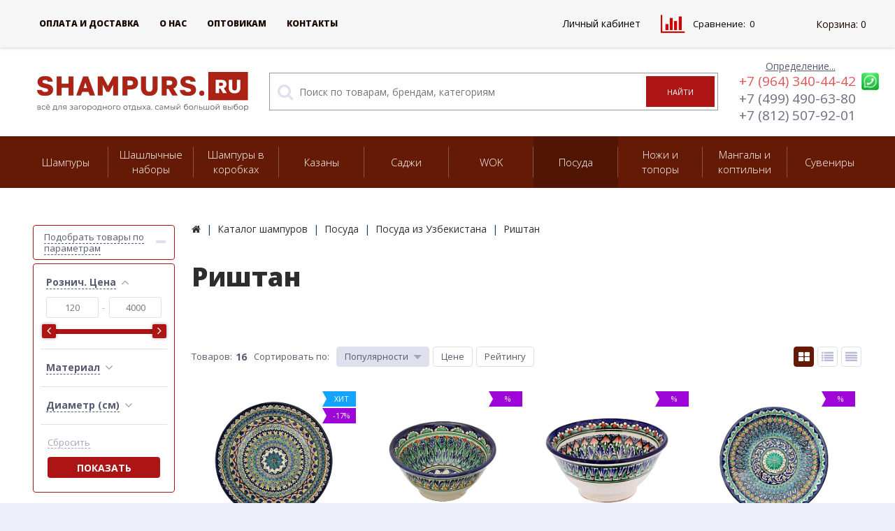

--- FILE ---
content_type: text/html; charset=UTF-8
request_url: https://shampurs.ru/catalog/rishtan/
body_size: 97773
content:
<!DOCTYPE html>
<html lang="ru">
<head>	
	<link rel="shortcut icon" type="image/x-icon" href="/favicon.ico" />
	<link type="image/svg+xml" sizes="120x120" rel="icon" href="/favicon.svg">

	<!-- Manifest and Icons -->
	<link rel="apple-touch-icon" sizes="57x57" href="/upload/manifest/icon-57x57.png">
	<link rel="apple-touch-icon" sizes="60x60" href="/upload/manifest/icon-60x60.png">
	<link rel="apple-touch-icon" sizes="72x72" href="/upload/manifest/icon-72x72.png">
	<link rel="apple-touch-icon" sizes="76x76" href="/upload/manifest/icon-76x76.png">
	<link rel="apple-touch-icon" sizes="114x114" href="/upload/manifest/icon-114x114.png">
	<link rel="apple-touch-icon" sizes="120x120" href="/upload/manifest/icon-120x120.png">
	<link rel="apple-touch-icon" sizes="144x144" href="/upload/manifest/icon-144x144.png">
	<link rel="apple-touch-icon" sizes="152x152" href="/upload/manifest/icon-152x152.png">
	<link rel="apple-touch-icon" sizes="180x180" href="/upload/manifest/icon-180x180.png">
	<link rel="manifest" href="/upload/manifest/manifest.json">
	<meta name="msapplication-TileColor" content="#ad1c0d">
	<meta name="msapplication-TileImage" content="/upload/manifest/icon-144x144.png">
	<meta name="theme-color" content="#202020">

	<meta name='viewport' content='user-scalable=no, initial-scale=1.0, maximum-scale=1.0, width=device-width' />
	<meta name="yandex-verification" content="917a5b9e0e69ca7c" />
	<title>Купить риштан в интернет-магазине по выгодной цене с бесплатной доставкой</title>
	<meta property="og:title" content="Купить риштан в интернет-магазине по выгодной цене с бесплатной доставкой"/>
	<meta property="og:description" content="Заказать риштан в магазине Shampurs. Фото, отзывы, большой ассортимент, низкие цены и акции! Бесплатная доставка по СПб и во все регионы России. ☎ 8 (800) 350-77-31"/>
	<meta property="og:type" content="website"/>
	<meta property="og:url" content= "https://shampurs.ru/catalog/rishtan/" />
	<meta property="og:image" content="https://shampurs.ru/upload/iblock/8c6/h6na80aiq2u403e58chi796ydh98s4ej.jpg">
	<meta property='og:image:width' content="700" />
	<meta property='og:image:height' content="700" />
	<link rel='image_src' href="https://shampurs.ru/upload/iblock/8c6/h6na80aiq2u403e58chi796ydh98s4ej.jpg" />
	<meta http-equiv="Content-Type" content="text/html; charset=UTF-8" />
<meta name="robots" content="index, follow" />
<meta name="keywords" content="6 шампуров,
большой шампур,
кебаб на шампуре,
кованые шампура,
купить подарочные шампура,
купить шампура,
люля на шампурах,
набор шампуров,
набор шампуров купить,
набор шампуров подарочный,
овощи на шампурах на мангале,
размеры шампуров,
хорошие шампура,
чехол для шампуров,
шампур,
шампура для люля кебаб,
шампура для мангала,
шампура из нержавейки,
шампура мангалы,
шампура подарочные,
шампура с деревянной ручкой,
шампура с деревянной ручкой купить,
шампуры из нержавеющей,
шашлычный набор,
" />
<meta name="description" content="Заказать риштан в магазине Shampurs. Фото, отзывы, большой ассортимент, низкие цены и акции! Бесплатная доставка по СПб и во все регионы России. ☎ 8 (800) 350-77-31" />
<script data-skip-moving="true">(function(w, d, n) {var cl = "bx-core";var ht = d.documentElement;var htc = ht ? ht.className : undefined;if (htc === undefined || htc.indexOf(cl) !== -1){return;}var ua = n.userAgent;if (/(iPad;)|(iPhone;)/i.test(ua)){cl += " bx-ios";}else if (/Windows/i.test(ua)){cl += ' bx-win';}else if (/Macintosh/i.test(ua)){cl += " bx-mac";}else if (/Linux/i.test(ua) && !/Android/i.test(ua)){cl += " bx-linux";}else if (/Android/i.test(ua)){cl += " bx-android";}cl += (/(ipad|iphone|android|mobile|touch)/i.test(ua) ? " bx-touch" : " bx-no-touch");cl += w.devicePixelRatio && w.devicePixelRatio >= 2? " bx-retina": " bx-no-retina";if (/AppleWebKit/.test(ua)){cl += " bx-chrome";}else if (/Opera/.test(ua)){cl += " bx-opera";}else if (/Firefox/.test(ua)){cl += " bx-firefox";}ht.className = htc ? htc + " " + cl : cl;})(window, document, navigator);</script>


<link href="/bitrix/js/intranet/intranet-common.min.css?175207029661199" type="text/css"  rel="stylesheet" />
<link href="https://maxcdn.bootstrapcdn.com/font-awesome/4.7.0/css/font-awesome.min.css" type="text/css"  rel="stylesheet" />
<link href="https://fonts.googleapis.com/css?family=Open+Sans:400,300,600,700,800&subset=latin,cyrillic-ext" type="text/css"  rel="stylesheet" />
<link href="/bitrix/js/ui/design-tokens/dist/ui.design-tokens.min.css?175207028423463" type="text/css"  rel="stylesheet" />
<link href="/bitrix/js/ui/fonts/opensans/ui.font.opensans.min.css?17520702882320" type="text/css"  rel="stylesheet" />
<link href="/bitrix/js/main/popup/dist/main.popup.bundle.min.css?176537639428056" type="text/css"  rel="stylesheet" />
<link href="/bitrix/cache/css/s1/elektro_flat/page_dfd34c54d53c1266a897b24e0a0b7855/page_dfd34c54d53c1266a897b24e0a0b7855_v1.css?1765377646375" type="text/css"  rel="stylesheet" />
<link href="/bitrix/cache/css/s1/elektro_flat/template_174ec664f9acc67160745d99a0369bca/template_174ec664f9acc67160745d99a0369bca_v1.css?1765377635570365" type="text/css"  data-template-style="true" rel="stylesheet" />







            
            <!-- Yandex.Metrika counter -->
            
            <!-- /Yandex.Metrika counter -->
                    
        

			
<meta name='theme-color' content='#641a04' />
<meta property="ya:interaction" content="XML_FORM" />
<meta property="ya:interaction:url" content="https://shampurs.ru/catalog/rishtan/?mode=xml" />
	

	<noscript><img src="https://vk.com/rtrg?p=VK-RTRG-1443346-6XFkQ" style="position:fixed; left:-999px;" alt=""/></noscript></head>
<body >
			    	<div class="bx-panel clvt"></div>	<div class="bx-include-empty">
			</div>
	<div class="body clvh clvt">
		<div class="page-wrapper">
									<div class="top-menu">
					<div class="center">
						
<div class="store-horizontal-wrap">
	<ul class="store-horizontal">
		<li><a href="/">Главная</a></li>
							<li>
						<a href="/payments/">Оплата и доставка</a>
					</li>
									<li>
						<a href="/about/">О Нас</a>
					</li>
									<li>
						<a href="/sotrudnichestvo/">Сотрудничество</a>
					</li>
									<li>
						<a href="/catalog/podbor-shampurov/">Подбор шампуров</a>
					</li>
									<li>
						<a href="/opt/">Оптовикам</a>
					</li>
									<li class="dropdown">
						<a href="/contacts/">Контакты</a>
						<ul class="dropdown-menu">
									<li>
						<a href="/contacts/msk/">Контакты Москва</a>
					</li>
									<li>
						<a href="/contacts/spb/">Контакты Санкт-Петербург</a>
					</li>
				</ul></li>	</ul>
</div>

					</div>
				</div>
						<header>
				<div class="center">
					<div class="header_1">
						<div class="logo">
							<a href="/"><img alt="logo" src="/3LOGo-vector.png"></a>						</div>
					</div>
					<div class="header_2">
							<div id="altop_search" class="altop_search form-box">
		<form action="/catalog/">
			<i class="fa fa-search"></i>
			<input type="text" name="q" id="title-search-input" class="" maxlength="50" autocomplete="off" placeholder="Поиск по товарам, брендам, категориям" value="" />
			<input type="submit" name="submit" class="btn_buy" value="Найти" />
		</form>
	</div>

 					</div>
					<div class="header_4">
						<div class="contacts">
							<!--'start_frame_cache_geolocation'-->	<div id="geolocation" class="geolocation">
		<a id="geolocationChangeCity" class="geolocation__link" href="javascript:void(0);"><span class="geolocation__value">Определение...</span></a>
	</div>
	<div class="telephone"><p><i class="fa fa-phone"></i><a href="tel:+7 (964) 340-44-42" style="color: #e55454;" onclick="yaCounter43794584.reachGoal('click_number_header2');yaCounter43794584.reachGoal('lead-converse'); VK.Goal('lead');">+7 (964) 340-44-42</a><a href="https://wa.me/79219535393" style="margin-left:0.5rem;margin-right: -1.3em;"><img src="/upload/image/wup.png" style="width: 1.3em;"></a>
<p><i class="fa fa-phone"></i><a href="tel:+7 (499) 490-63-80" style="color: #6A6E7E;" onclick="yaCounter43794584.reachGoal('click_number_header');yaCounter43794584.reachGoal('lead-converse');VK.Goal('lead');">+7 (499) 490-63-80</a> 
<p><i class="fa fa-phone"></i><a href="tel:+7 (812) 507-92-01" style="color: #6A6E7E;" onclick="yaCounter43794584.reachGoal('click_number_header2');yaCounter43794584.reachGoal('lead-converse');VK.Goal('lead');">+7 (812) 507-92-01</a> 



</div>

	
<!--'end_frame_cache_geolocation'-->						</div>
					</div>
					<!--div class="header_4">
						<div class="contacts">
							<div class="telephone_name">Доп. номер</div>
							<div class="telephone">
								<p><a href="tel:8 (800) 350-77-31" onclick="yaCounter43794584.reachGoal('click_number_header2');">8 (800) 350-77-31</a></p>
							</div>
						</div>
					</div-->
				</div>
			</header>
							<div class="top-catalog">
					<div class="center">
						
<ul class="left-menu">
					<li class="parent">
					<a href="/catalog/shampury/"><span class="vh">Шампуры</span></a>
					<span class='arrow'></span>					<div class="catalog-section-childs">
						<div class="catalog-section-child">
				<a href="/catalog/6-shampurov/" title="Комплекты по 6 шампуров">
					<span class="child">
						<span class="graph">
															
								<img src="/upload/resize_cache/iblock/d58/50_50_1/d584dc3c0f0f8ffbaa68ffae5368fa2a.jpg" width="50" height="33" alt="Комплекты по 6 шампуров" title="Комплекты по 6 шампуров" />
													</span>
						<span class="text-cont">
							<span class="text">Комплекты по 6 шампуров</span>
						</span>
					</span>
				</a>
			</div>
					<div class="catalog-section-child">
				<a href="/catalog/shampury-s-derevyannyi-ruchkami/" title="Шампуры с деревянной ручкой">
					<span class="child">
						<span class="graph">
															
								<img src="/upload/resize_cache/iblock/760/50_50_1/760d3e623b190c65d99fc54ed9d66079.png" width="50" height="50" alt="Шампуры с деревянной ручкой" title="Шампуры с деревянной ручкой" />
													</span>
						<span class="text-cont">
							<span class="text">Шампуры с деревянной ручкой</span>
						</span>
					</span>
				</a>
			</div>
					<div class="catalog-section-child">
				<a href="/catalog/shampury-s-derevyannoy-ruchkoy-dlya-lyulya-kebab/" title="Шампуры с деревянной ручкой для люля-кебаб">
					<span class="child">
						<span class="graph">
															
								<img src="/upload/iblock/234/23417516df14d6bcadafee47958d52b4.png" width="50" height="49" alt="Шампуры с деревянной ручкой для люля-кебаб" title="Шампуры с деревянной ручкой для люля-кебаб" />
													</span>
						<span class="text-cont">
							<span class="text">Шампуры с деревянной ручкой для люля-кебаб</span>
						</span>
					</span>
				</a>
			</div>
					<div class="catalog-section-child">
				<a href="/catalog/professionalnye-shampury-dlya-kafe-i-restoranov/" title="Профессиональные шампуры для кафе и ресторанов">
					<span class="child">
						<span class="graph">
															
								<img src="/upload/resize_cache/iblock/72e/50_50_1/72e32c2ce879dd7602633967c4d98c9c.jpg" width="50" height="48" alt="Профессиональные шампуры для кафе и ресторанов" title="Профессиональные шампуры для кафе и ресторанов" />
													</span>
						<span class="text-cont">
							<span class="text">Профессиональные шампуры для кафе и ресторанов</span>
						</span>
					</span>
				</a>
			</div>
					<div class="catalog-section-child">
				<a href="/catalog/shampury-c-derevyannoy-ruchkoy-i-khudozhestvennym-litem/" title="Шампуры c деревянной ручкой и литьем">
					<span class="child">
						<span class="graph">
															
								<img src="/upload/resize_cache/iblock/3dd/50_50_1/3dd227f26e4c4f1cc7d8397b5adcbcbf.jpg" width="50" height="50" alt="Шампуры c деревянной ручкой и литьем" title="Шампуры c деревянной ручкой и литьем" />
													</span>
						<span class="text-cont">
							<span class="text">Шампуры c деревянной ручкой и литьем</span>
						</span>
					</span>
				</a>
			</div>
					<div class="catalog-section-child">
				<a href="/catalog/shampury-c-khudozhestvennoy-litoy-ruchkoy/" title="Шампуры c художественной литой ручкой">
					<span class="child">
						<span class="graph">
															
								<img src="/upload/resize_cache/iblock/5d3/50_50_1/5d32a2c6ba543ce2d5efcdfef207903c.png" width="50" height="50" alt="Шампуры c художественной литой ручкой" title="Шампуры c художественной литой ручкой" />
													</span>
						<span class="text-cont">
							<span class="text">Шампуры c художественной литой ручкой</span>
						</span>
					</span>
				</a>
			</div>
					<div class="catalog-section-child">
				<a href="/catalog/dvoynye-shampury/" title="Двойные шампуры">
					<span class="child">
						<span class="graph">
															
								<img src="/upload/resize_cache/iblock/c27/50_50_1/c2733b43d3e368be4a86f060f507f13f.png" width="50" height="50" alt="Двойные шампуры" title="Двойные шампуры" />
													</span>
						<span class="text-cont">
							<span class="text">Двойные шампуры</span>
						</span>
					</span>
				</a>
			</div>
					<div class="catalog-section-child">
				<a href="/catalog/odnorazovye-shampura/" title="Одноразовые деревянные шампуры">
					<span class="child">
						<span class="graph">
															
								<img src="/upload/resize_cache/iblock/bcf/50_50_1/bcfb328109f0391edf9aabf0dd598d5c.jpg" width="50" height="24" alt="Одноразовые деревянные шампуры" title="Одноразовые деревянные шампуры" />
													</span>
						<span class="text-cont">
							<span class="text">Одноразовые деревянные шампуры</span>
						</span>
					</span>
				</a>
			</div>
					<div class="catalog-section-child">
				<a href="/catalog/shampury-polirovannaya-stal5672/" title="Шампуры - каменная рукоять">
					<span class="child">
						<span class="graph">
															
								<img src="/upload/resize_cache/iblock/37e/50_50_1/37e6b7f4e58dd9e49ad22a6fc6710ed4.jpg" width="50" height="33" alt="Шампуры - каменная рукоять" title="Шампуры - каменная рукоять" />
													</span>
						<span class="text-cont">
							<span class="text">Шампуры - каменная рукоять</span>
						</span>
					</span>
				</a>
			</div>
					<div class="catalog-section-child">
				<a href="/catalog/shampury-c-derevyannoy-ruchkoy-i-litem-obemnaya-rukoyat/" title="Шампуры c деревянной ручкой и литьем (объемная рукоять)">
					<span class="child">
						<span class="graph">
															
								<img src="/upload/resize_cache/iblock/7f3/50_50_1/7f3fb86dd520f1d8b3547efc3f9e7d2a.png" width="50" height="50" alt="Шампуры c деревянной ручкой и литьем (объемная рукоять)" title="Шампуры c деревянной ручкой и литьем (объемная рукоять)" />
													</span>
						<span class="text-cont">
							<span class="text">Шампуры c деревянной ручкой и литьем (объемная рукоять)</span>
						</span>
					</span>
				</a>
			</div>
					<div class="catalog-section-child">
				<a href="/catalog/shampury-polirovannaya-stal/" title="Шампуры полированная сталь">
					<span class="child">
						<span class="graph">
															
								<img src="/upload/resize_cache/iblock/fd3/50_50_1/fd303b2b948ff183fddd5918bf69c63b.jpg" width="50" height="33" alt="Шампуры полированная сталь" title="Шампуры полированная сталь" />
													</span>
						<span class="text-cont">
							<span class="text">Шампуры полированная сталь</span>
						</span>
					</span>
				</a>
			</div>
					<div class="catalog-section-child">
				<a href="/catalog/kovanye-shampury/" title="Кованые шампуры">
					<span class="child">
						<span class="graph">
															
								<img src="/upload/resize_cache/iblock/ad5/50_50_1/ad5595c7fda7a023543230cd91a10baa.jpg" width="50" height="50" alt="Кованые шампуры" title="Кованые шампуры" />
													</span>
						<span class="text-cont">
							<span class="text">Кованые шампуры</span>
						</span>
					</span>
				</a>
			</div>
					<div class="catalog-section-child">
				<a href="/catalog/shampury-standartnye/" title="Шампуры стандартные">
					<span class="child">
						<span class="graph">
															
								<img src="/upload/resize_cache/iblock/c09/50_50_1/c09825b84e99f0b727a5bf821d4a4053.jpg" width="48" height="50" alt="Шампуры стандартные" title="Шампуры стандартные" />
													</span>
						<span class="text-cont">
							<span class="text">Шампуры стандартные</span>
						</span>
					</span>
				</a>
			</div>
					<div class="catalog-section-child">
				<a href="/catalog/lenivyy_shashlychnik/" title="Шампуры-самокруты">
					<span class="child">
						<span class="graph">
															
								<img src="/upload/resize_cache/iblock/6db/50_50_1/6dba310003af39ad0f1adb35ae9924bb.jpg" width="50" height="38" alt="Шампуры-самокруты" title="Шампуры-самокруты" />
													</span>
						<span class="text-cont">
							<span class="text">Шампуры-самокруты</span>
						</span>
					</span>
				</a>
			</div>
					<div class="catalog-section-child">
				<a href="/catalog/korobki-dlya-shampurov/" title="Коробки для шампуров">
					<span class="child">
						<span class="graph">
															
								<img src="/upload/resize_cache/iblock/d9d/50_50_1/d9d99b159d5ce7b2b3e121e6b010e5c9.jpg" width="50" height="33" alt="Коробки для шампуров" title="Коробки для шампуров" />
													</span>
						<span class="text-cont">
							<span class="text">Коробки для шампуров</span>
						</span>
					</span>
				</a>
			</div>
					<div class="catalog-section-child">
				<a href="/catalog/chekhly-dlya-shampurov/" title="Чехлы для шампуров">
					<span class="child">
						<span class="graph">
															
								<img src="/upload/resize_cache/iblock/748/50_50_1/748d3e7d1b2d1dbdea57b68a974ef145.jpg" width="50" height="33" alt="Чехлы для шампуров" title="Чехлы для шампуров" />
													</span>
						<span class="text-cont">
							<span class="text">Чехлы для шампуров</span>
						</span>
					</span>
				</a>
			</div>
		</div></li>				<li class="parent">
					<a href="/catalog/shashlychnye-nabory/"><span class="vh">Шашлычные наборы</span></a>
					<span class='arrow'></span>					<div class="catalog-section-childs">
						<div class="catalog-section-child">
				<a href="/catalog/nabory-shampurov-v-kozhanykh-kolchanakh/" title="Наборы шампуров в кожаных колчанах">
					<span class="child">
						<span class="graph">
															
								<img src="/upload/resize_cache/iblock/324/50_50_1/324787768ce3ea4456d5103d05cc1e2d.jpg" width="50" height="38" alt="Наборы шампуров в кожаных колчанах" title="Наборы шампуров в кожаных колчанах" />
													</span>
						<span class="text-cont">
							<span class="text">Наборы шампуров в кожаных колчанах</span>
						</span>
					</span>
				</a>
			</div>
					<div class="catalog-section-child">
				<a href="/catalog/nabory-shampurov-v-kozhanykh-kolchanakh-s-nozhom/" title=" Наборы шампуров в кожаных колчанах с ножом">
					<span class="child">
						<span class="graph">
															
								<img src="/upload/resize_cache/iblock/c66/50_50_1/c66818338a478c0d5c175a438e0161ac.jpg" width="50" height="33" alt=" Наборы шампуров в кожаных колчанах с ножом" title=" Наборы шампуров в кожаных колчанах с ножом" />
													</span>
						<span class="text-cont">
							<span class="text"> Наборы шампуров в кожаных колчанах с ножом</span>
						</span>
					</span>
				</a>
			</div>
					<div class="catalog-section-child">
				<a href="/catalog/nabor-dlya-shashlyka-tsarskaya-okhota/" title="Наборы для шашлыка Царская охота">
					<span class="child">
						<span class="graph">
															
								<img src="/upload/resize_cache/iblock/ae7/50_50_1/ae76cd69b8df1ce9a933f07265b462b6.jpg" width="50" height="33" alt="Наборы для шашлыка Царская охота" title="Наборы для шашлыка Царская охота" />
													</span>
						<span class="text-cont">
							<span class="text">Наборы для шашлыка Царская охота</span>
						</span>
					</span>
				</a>
			</div>
					<div class="catalog-section-child">
				<a href="/catalog/nabory-shampurov-velikaya-rossiya/" title="Наборы шампуров - Великая Россия">
					<span class="child">
						<span class="graph">
															
								<img src="/upload/resize_cache/iblock/0d5/50_50_1/0d5ccbec8a8c2db63f5196c8167f1fa7.jpg" width="50" height="33" alt="Наборы шампуров - Великая Россия" title="Наборы шампуров - Великая Россия" />
													</span>
						<span class="text-cont">
							<span class="text">Наборы шампуров - Великая Россия</span>
						</span>
					</span>
				</a>
			</div>
					<div class="catalog-section-child">
				<a href="/catalog/nabor-dlya-shashlyka-zveri-tselnoe-lite/" title="Наборы шампуров с цельнолитой ручкой в кожаных чехлах">
					<span class="child">
						<span class="graph">
															
								<img src="/upload/resize_cache/iblock/67e/50_50_1/67e069c57d864445164da2edb1d1f8f1.jpg" width="50" height="33" alt="Наборы шампуров с цельнолитой ручкой в кожаных чехлах" title="Наборы шампуров с цельнолитой ручкой в кожаных чехлах" />
													</span>
						<span class="text-cont">
							<span class="text">Наборы шампуров с цельнолитой ручкой в кожаных чехлах</span>
						</span>
					</span>
				</a>
			</div>
					<div class="catalog-section-child">
				<a href="/catalog/nabor-dlya-shashlyka-sablezubyy-tigr/" title="Объемные шампуры с головами зверей в кожаных чехлах">
					<span class="child">
						<span class="graph">
															
								<img src="/upload/resize_cache/iblock/bd0/50_50_1/bd0d137f8cf930e633363ac3d002671f.jpg" width="50" height="33" alt="Объемные шампуры с головами зверей в кожаных чехлах" title="Объемные шампуры с головами зверей в кожаных чехлах" />
													</span>
						<span class="text-cont">
							<span class="text">Объемные шампуры с головами зверей в кожаных чехлах</span>
						</span>
					</span>
				</a>
			</div>
					<div class="catalog-section-child">
				<a href="/catalog/professionalnye-nabory-shampurov/" title="Профессиональные наборы шампуров">
					<span class="child">
						<span class="graph">
															
								<img src="/upload/resize_cache/iblock/d03/50_50_1/d038583fbd101f051134141d7e94d452.jpg" width="50" height="50" alt="Профессиональные наборы шампуров" title="Профессиональные наборы шампуров" />
													</span>
						<span class="text-cont">
							<span class="text">Профессиональные наборы шампуров</span>
						</span>
					</span>
				</a>
			</div>
					<div class="catalog-section-child">
				<a href="/catalog/nabor-dlya-shashlyka-premium/" title="Шампуры с головами зверей в кожаных чехлах">
					<span class="child">
						<span class="graph">
															
								<img src="/upload/resize_cache/iblock/4cf/50_50_1/4cf319ce9c0f4bf878a1db4a6cd8cd1b.jpg" width="50" height="33" alt="Шампуры с головами зверей в кожаных чехлах" title="Шампуры с головами зверей в кожаных чехлах" />
													</span>
						<span class="text-cont">
							<span class="text">Шампуры с головами зверей в кожаных чехлах</span>
						</span>
					</span>
				</a>
			</div>
					<div class="catalog-section-child">
				<a href="/catalog/shashlychnye-nabory-v-kozhanykh-chekhlakh/" title=" Подарочные наборы шампуров в кожаных чехлах">
					<span class="child">
						<span class="graph">
															
								<img src="/upload/resize_cache/iblock/fb9/50_50_1/fb915f9f67740c63e8fb3e0d0077db09.jpg" width="50" height="50" alt=" Подарочные наборы шампуров в кожаных чехлах" title=" Подарочные наборы шампуров в кожаных чехлах" />
													</span>
						<span class="text-cont">
							<span class="text"> Подарочные наборы шампуров в кожаных чехлах</span>
						</span>
					</span>
				</a>
			</div>
		</div></li>				<li class="parent">
					<a href="/catalog/shampury-v-korobke/"><span class="vh">Шампуры в коробках</span></a>
					<span class='arrow'></span>					<div class="catalog-section-childs">
						<div class="catalog-section-child">
				<a href="/catalog/shashlychnye-nabory-v-korobkakh/" title="Шашлычные наборы в коробках - Кизляр">
					<span class="child">
						<span class="graph">
															
								<img src="/upload/resize_cache/iblock/f4c/50_50_1/f4c7c9693f73fddd5f101da074b0d499.jpg" width="50" height="50" alt="Шашлычные наборы в коробках - Кизляр" title="Шашлычные наборы в коробках - Кизляр" />
													</span>
						<span class="text-cont">
							<span class="text">Шашлычные наборы в коробках - Кизляр</span>
						</span>
					</span>
				</a>
			</div>
					<div class="catalog-section-child">
				<a href="/catalog/shampury-v-derevyannoy-korobke/" title="Шампуры в деревянной коробке">
					<span class="child">
						<span class="graph">
															
								<img src="/upload/resize_cache/iblock/3ca/50_50_1/3ca74f53cc7a380bb84b1e3ea2fab948.jpg" width="50" height="33" alt="Шампуры в деревянной коробке" title="Шампуры в деревянной коробке" />
													</span>
						<span class="text-cont">
							<span class="text">Шампуры в деревянной коробке</span>
						</span>
					</span>
				</a>
			</div>
					<div class="catalog-section-child">
				<a href="/catalog/tubusy-s-shampurami/" title="Шампуры в тубусах">
					<span class="child">
						<span class="graph">
															
								<img src="/upload/resize_cache/iblock/d06/50_50_1/d06c47c185e6ab0d11f433aba1eab663.jpg" width="50" height="33" alt="Шампуры в тубусах" title="Шампуры в тубусах" />
													</span>
						<span class="text-cont">
							<span class="text">Шампуры в тубусах</span>
						</span>
					</span>
				</a>
			</div>
					<div class="catalog-section-child">
				<a href="/catalog/shashlychnye-nabory-kizlyar-v-chekhlakh/" title="Шашлычные наборы Кизляр в чехлах">
					<span class="child">
						<span class="graph">
															
								<img src="/upload/resize_cache/iblock/817/50_50_1/of7zqocmrfxcu34ueqzbg18me8efckff.png" width="50" height="35" alt="Шашлычные наборы Кизляр в чехлах" title="Шашлычные наборы Кизляр в чехлах" />
													</span>
						<span class="text-cont">
							<span class="text">Шашлычные наборы Кизляр в чехлах</span>
						</span>
					</span>
				</a>
			</div>
					<div class="catalog-section-child">
				<a href="/catalog/nastennye-i-napolnye-podstavki-s-shampurami/" title="Настенные и напольные подставки с шампурами">
					<span class="child">
						<span class="graph">
															
								<img src="/upload/resize_cache/iblock/523/50_50_1/523a1a4cfc86de8612a995dfdd65aaa8.jpg" width="50" height="33" alt="Настенные и напольные подставки с шампурами" title="Настенные и напольные подставки с шампурами" />
													</span>
						<span class="text-cont">
							<span class="text">Настенные и напольные подставки с шампурами</span>
						</span>
					</span>
				</a>
			</div>
					<div class="catalog-section-child">
				<a href="/catalog/razdelochnye-doski-s-shampurami/" title="Разделочные доски с шампурами">
					<span class="child">
						<span class="graph">
															
								<img src="/upload/resize_cache/iblock/3b6/50_50_1/u1xikqym201z1xbxp31c3nf3v1bldm7u.jpg" width="50" height="38" alt="Разделочные доски с шампурами" title="Разделочные доски с шампурами" />
													</span>
						<span class="text-cont">
							<span class="text">Разделочные доски с шампурами</span>
						</span>
					</span>
				</a>
			</div>
		</div></li>				<li class="parent">
					<a href="/catalog/kazany/"><span class="vh">Казаны</span></a>
					<span class='arrow'></span>					<div class="catalog-section-childs">
						<div class="catalog-section-child">
				<a href="/catalog/chugunnye-kazany/" title="Чугунные казаны">
					<span class="child">
						<span class="graph">
															
								<img src="/upload/resize_cache/iblock/ae4/50_50_1/ae40e8665ee0a7aa383f8ac590feb0c5.jpg" width="50" height="50" alt="Чугунные казаны" title="Чугунные казаны" />
													</span>
						<span class="text-cont">
							<span class="text">Чугунные казаны</span>
						</span>
					</span>
				</a>
			</div>
					<div class="catalog-section-child">
				<a href="/catalog/afganskie-kazany/" title="Афганские казаны">
					<span class="child">
						<span class="graph">
															
								<img src="/upload/resize_cache/iblock/4b7/50_50_1/4b7614cdfb7dc9510105650b40b649c3.jpg" width="50" height="38" alt="Афганские казаны" title="Афганские казаны" />
													</span>
						<span class="text-cont">
							<span class="text">Афганские казаны</span>
						</span>
					</span>
				</a>
			</div>
					<div class="catalog-section-child">
				<a href="/catalog/pechi-pod-kazan/" title="Печи под казан">
					<span class="child">
						<span class="graph">
															
								<img src="/upload/resize_cache/iblock/680/50_50_1/68092f95dd8e7c7c24a93345eaedf455.jpg" width="50" height="50" alt="Печи под казан" title="Печи под казан" />
													</span>
						<span class="text-cont">
							<span class="text">Печи под казан</span>
						</span>
					</span>
				</a>
			</div>
					<div class="catalog-section-child">
				<a href="/catalog/uzbekskaya-posuda/" title="Узбекская посуда">
					<span class="child">
						<span class="graph">
															
								<img src="/upload/resize_cache/iblock/c17/50_50_1/c1723c04ce9023b298f02d3222fdcada.jpg" width="50" height="50" alt="Узбекская посуда" title="Узбекская посуда" />
													</span>
						<span class="text-cont">
							<span class="text">Узбекская посуда</span>
						</span>
					</span>
				</a>
			</div>
					<div class="catalog-section-child">
				<a href="/catalog/gazovye-gorelki-dlya-kazanov/" title="Газовые горелки для казанов">
					<span class="child">
						<span class="graph">
															
								<img src="/upload/resize_cache/iblock/d7c/50_50_1/d7c514ac0583324795f58b19d8e0fce0.jpg" width="50" height="33" alt="Газовые горелки для казанов" title="Газовые горелки для казанов" />
													</span>
						<span class="text-cont">
							<span class="text">Газовые горелки для казанов</span>
						</span>
					</span>
				</a>
			</div>
					<div class="catalog-section-child">
				<a href="/catalog/komplekty/" title="Комплекты">
					<span class="child">
						<span class="graph">
															
								<img src="/upload/resize_cache/iblock/c81/50_50_1/c81cdd94a47199404a7b275d4da4a13e.jpg" width="49" height="50" alt="Комплекты" title="Комплекты" />
													</span>
						<span class="text-cont">
							<span class="text">Комплекты</span>
						</span>
					</span>
				</a>
			</div>
					<div class="catalog-section-child">
				<a href="/catalog/ris/" title="Рис">
					<span class="child">
						<span class="graph">
															
								<img src="/upload/resize_cache/iblock/12d/50_50_1/6stz31roru2wvp76jog6x46dzfxsrobv.jpg" width="50" height="32" alt="Рис" title="Рис" />
													</span>
						<span class="text-cont">
							<span class="text">Рис</span>
						</span>
					</span>
				</a>
			</div>
					<div class="catalog-section-child">
				<a href="/catalog/aksessuary-k-kazanam/" title="Аксессуары к казанам">
					<span class="child">
						<span class="graph">
															
								<img src="/upload/resize_cache/iblock/da8/50_50_1/da8f06160d49d2deca61ad513b84d602.jpg" width="50" height="41" alt="Аксессуары к казанам" title="Аксессуары к казанам" />
													</span>
						<span class="text-cont">
							<span class="text">Аксессуары к казанам</span>
						</span>
					</span>
				</a>
			</div>
		</div></li>				<li class="parent">
					<a href="/catalog/sadzhi/"><span class="vh">Саджи</span></a>
					<span class='arrow'></span>					<div class="catalog-section-childs">
						<div class="catalog-section-child">
				<a href="/catalog/stalnye-sadzhi-professionalnye/" title="Стальные саджи (профессиональные)">
					<span class="child">
						<span class="graph">
															
								<img src="/upload/resize_cache/iblock/c9d/50_50_1/c9d78b33554731433429c43042aa275f.jpg" width="50" height="50" alt="Стальные саджи (профессиональные)" title="Стальные саджи (профессиональные)" />
													</span>
						<span class="text-cont">
							<span class="text">Стальные саджи (профессиональные)</span>
						</span>
					</span>
				</a>
			</div>
					<div class="catalog-section-child">
				<a href="/catalog/sadzhi-iz-nerzhaveyushchey-stali/" title="Саджи из нержавеющей стали">
					<span class="child">
						<span class="graph">
															
								<img src="/upload/resize_cache/iblock/7b7/50_50_1/7b7cd55cb8a1e08d8ba2daa1fc671757.jpg" width="50" height="50" alt="Саджи из нержавеющей стали" title="Саджи из нержавеющей стали" />
													</span>
						<span class="text-cont">
							<span class="text">Саджи из нержавеющей стали</span>
						</span>
					</span>
				</a>
			</div>
					<div class="catalog-section-child">
				<a href="/catalog/sadzhi-s-teflonovym-pokrytiem/" title="Саджи с тефлоновым покрытием">
					<span class="child">
						<span class="graph">
															
								<img src="/upload/resize_cache/iblock/660/50_50_1/660399855b2d649271fe93aeeeae73ee.JPG" width="50" height="33" alt="Саджи с тефлоновым покрытием" title="Саджи с тефлоновым покрытием" />
													</span>
						<span class="text-cont">
							<span class="text">Саджи с тефлоновым покрытием</span>
						</span>
					</span>
				</a>
			</div>
					<div class="catalog-section-child">
				<a href="/catalog/sadzhi-s-granitnym-pokrytiem/" title="Саджи с гранитным покрытием">
					<span class="child">
						<span class="graph">
															
								<img src="/upload/resize_cache/iblock/293/50_50_1/2937fd3a9fc748f6b67e89be069222c3.jpg" width="50" height="50" alt="Саджи с гранитным покрытием" title="Саджи с гранитным покрытием" />
													</span>
						<span class="text-cont">
							<span class="text">Саджи с гранитным покрытием</span>
						</span>
					</span>
				</a>
			</div>
					<div class="catalog-section-child">
				<a href="/catalog/skovoroda-dlya-sadzha/" title="Сковорода для саджа">
					<span class="child">
						<span class="graph">
															
								<img src="/upload/resize_cache/iblock/381/50_50_1/38175ca376dd11ceb7c516efb8979235.jpg" width="50" height="50" alt="Сковорода для саджа" title="Сковорода для саджа" />
													</span>
						<span class="text-cont">
							<span class="text">Сковорода для саджа</span>
						</span>
					</span>
				</a>
			</div>
					<div class="catalog-section-child">
				<a href="/catalog/podstavki-dlya-sadzha/" title="Подставки для саджа">
					<span class="child">
						<span class="graph">
															
								<img src="/upload/resize_cache/iblock/1ec/50_50_1/1ecd19a68082f73563f91b3e8597f7a4.jpg" width="50" height="50" alt="Подставки для саджа" title="Подставки для саджа" />
													</span>
						<span class="text-cont">
							<span class="text">Подставки для саджа</span>
						</span>
					</span>
				</a>
			</div>
					<div class="catalog-section-child">
				<a href="/catalog/skovoroda-iz-borony/" title="Сковорода из бороны">
					<span class="child">
						<span class="graph">
															
								<img src="/upload/resize_cache/iblock/0ea/50_50_1/0ea97961d914d44b6b5680b5ee5f4302.jpg" width="50" height="50" alt="Сковорода из бороны" title="Сковорода из бороны" />
													</span>
						<span class="text-cont">
							<span class="text">Сковорода из бороны</span>
						</span>
					</span>
				</a>
			</div>
					<div class="catalog-section-child">
				<a href="/catalog/alyuminievye-sadzhi/" title="Алюминиевые саджи">
					<span class="child">
						<span class="graph">
															
								<img src="/upload/resize_cache/iblock/957/50_50_1/95763d08d682f7eff040a5acfd7edb2f.jpg" width="50" height="33" alt="Алюминиевые саджи" title="Алюминиевые саджи" />
													</span>
						<span class="text-cont">
							<span class="text">Алюминиевые саджи</span>
						</span>
					</span>
				</a>
			</div>
					<div class="catalog-section-child">
				<a href="/catalog/gazovye-gorelki-dlya-sadzh/" title="Газовые горелки для сковороды садж">
					<span class="child">
						<span class="graph">
															
								<img src="/upload/resize_cache/iblock/19d/50_50_1/1hql33ijb0in1rm14m239z5dt7t31m9v.jpg" width="50" height="33" alt="Газовые горелки для сковороды садж" title="Газовые горелки для сковороды садж" />
													</span>
						<span class="text-cont">
							<span class="text">Газовые горелки для сковороды садж</span>
						</span>
					</span>
				</a>
			</div>
					<div class="catalog-section-child">
				<a href="/catalog/sadzhi-s-kryshkami/" title="Саджи с крышками">
					<span class="child">
						<span class="graph">
															
								<img src="/upload/resize_cache/iblock/064/50_50_1/064c51761f9b831b9f8f614c11299c2c.jpg" width="50" height="50" alt="Саджи с крышками" title="Саджи с крышками" />
													</span>
						<span class="text-cont">
							<span class="text">Саджи с крышками</span>
						</span>
					</span>
				</a>
			</div>
					<div class="catalog-section-child">
				<a href="/catalog/sadzhi-s-shampurami/" title="Саджи с шампурами">
					<span class="child">
						<span class="graph">
															
								<img src="/upload/resize_cache/iblock/4f9/50_50_1/brmdats59uhf0ltcy2ypn03c4h0fztj4.jpg" width="47" height="50" alt="Саджи с шампурами" title="Саджи с шампурами" />
													</span>
						<span class="text-cont">
							<span class="text">Саджи с шампурами</span>
						</span>
					</span>
				</a>
			</div>
					<div class="catalog-section-child">
				<a href="/catalog/chugunnye-sadzhi/" title="Чугунные саджи">
					<span class="child">
						<span class="graph">
															
								<img src="/upload/iblock/e0b/e0b2ac558e1e67d07cab9ed410e105d1.jpg" width="50" height="50" alt="Чугунные саджи" title="Чугунные саджи" />
													</span>
						<span class="text-cont">
							<span class="text">Чугунные саджи</span>
						</span>
					</span>
				</a>
			</div>
					<div class="catalog-section-child">
				<a href="/catalog/elektricheskie-i-gazovye-sadzhi/" title="Электрические и газовые саджи">
					<span class="child">
						<span class="graph">
															
								<img src="/upload/resize_cache/iblock/5bc/50_50_1/5bc4768d8edcc54eefc34aa9f24fd3a3.jpg" width="50" height="50" alt="Электрические и газовые саджи" title="Электрические и газовые саджи" />
													</span>
						<span class="text-cont">
							<span class="text">Электрические и газовые саджи</span>
						</span>
					</span>
				</a>
			</div>
					<div class="catalog-section-child">
				<a href="/catalog/kryshka-dlya-sadzha/" title="Крышка для саджа">
					<span class="child">
						<span class="graph">
															
								<img src="/upload/resize_cache/iblock/fd6/50_50_1/fd68942d880a93dea64958b6383c191d.jpg" width="50" height="50" alt="Крышка для саджа" title="Крышка для саджа" />
													</span>
						<span class="text-cont">
							<span class="text">Крышка для саджа</span>
						</span>
					</span>
				</a>
			</div>
					<div class="catalog-section-child">
				<a href="/catalog/tazhiny/" title="Тажины (Таджины)">
					<span class="child">
						<span class="graph">
															
								<img src="/upload/iblock/d16/d16c97d93ee2033170c5d3ea91d4f3a5.jpg" width="50" height="50" alt="Тажины (Таджины)" title="Тажины (Таджины)" />
													</span>
						<span class="text-cont">
							<span class="text">Тажины (Таджины)</span>
						</span>
					</span>
				</a>
			</div>
					<div class="catalog-section-child">
				<a href="/catalog/toplivo-dlya-sadzhey-marmitov-i-fondyu/" title="Топливо для саджей, мармитов и фондю">
					<span class="child">
						<span class="graph">
															
								<img src="/upload/resize_cache/iblock/0d4/50_50_1/0d4b819866f61f903523d6989c32de56.jpg" width="50" height="41" alt="Топливо для саджей, мармитов и фондю" title="Топливо для саджей, мармитов и фондю" />
													</span>
						<span class="text-cont">
							<span class="text">Топливо для саджей, мармитов и фондю</span>
						</span>
					</span>
				</a>
			</div>
		</div></li>				<li class="parent">
					<a href="/catalog/wok/"><span class="vh">WOK</span></a>
					<span class='arrow'></span>					<div class="catalog-section-childs">
						<div class="catalog-section-child">
				<a href="/catalog/pokhodnye-skovorody-wok/" title="Походные сковороды WOK">
					<span class="child">
						<span class="graph">
															
								<img src="/upload/resize_cache/iblock/3d3/50_50_1/3d3622cb84a96411e8ee543089758b5a.jpg" width="50" height="50" alt="Походные сковороды WOK" title="Походные сковороды WOK" />
													</span>
						<span class="text-cont">
							<span class="text">Походные сковороды WOK</span>
						</span>
					</span>
				</a>
			</div>
					<div class="catalog-section-child">
				<a href="/catalog/skovorody-wok-s-dvumya-ruchkami/" title="Сковороды WOK с двумя ручками">
					<span class="child">
						<span class="graph">
															
								<img src="/upload/resize_cache/iblock/d65/50_50_1/d653f8e4840daa41e0f1adbe6ee281fa.jpg" width="50" height="50" alt="Сковороды WOK с двумя ручками" title="Сковороды WOK с двумя ручками" />
													</span>
						<span class="text-cont">
							<span class="text">Сковороды WOK с двумя ручками</span>
						</span>
					</span>
				</a>
			</div>
					<div class="catalog-section-child">
				<a href="/catalog/gazovye-gorelki-dlya-wok/" title="Газовые горелки для WOK">
					<span class="child">
						<span class="graph">
															
								<img src="/upload/resize_cache/iblock/2dd/50_50_1/2dd81ccb22fc188b528f0ee03822f157.jpg" width="50" height="50" alt="Газовые горелки для WOK" title="Газовые горелки для WOK" />
													</span>
						<span class="text-cont">
							<span class="text">Газовые горелки для WOK</span>
						</span>
					</span>
				</a>
			</div>
					<div class="catalog-section-child">
				<a href="/catalog/aksessuary-dlya-wok/" title="Аксессуары для WOK">
					<span class="child">
						<span class="graph">
															
								<img src="/upload/resize_cache/iblock/328/50_50_1/32835c3c94282a00290850997ffb9f64.jpg" width="50" height="50" alt="Аксессуары для WOK" title="Аксессуары для WOK" />
													</span>
						<span class="text-cont">
							<span class="text">Аксессуары для WOK</span>
						</span>
					</span>
				</a>
			</div>
		</div></li>				<li class="parent selected">
					<a href="/catalog/posuda/"><span class="vh">Посуда</span></a>
					<span class='arrow'></span>					<div class="catalog-section-childs">
						<div class="catalog-section-child">
				<a href="/catalog/pasabahce/" title="Pasabahce">
					<span class="child">
						<span class="graph">
															
								<img src="/upload/resize_cache/iblock/4cd/50_50_1/0er87m77rftshtd83cfc3s5ob4hm70b4.png" width="50" height="9" alt="Pasabahce" title="Pasabahce" />
													</span>
						<span class="text-cont">
							<span class="text">Pasabahce</span>
						</span>
					</span>
				</a>
			</div>
					<div class="catalog-section-child">
				<a href="/catalog/azerbaydzhanskie-skalki-okhlov/" title="Азербайджанские скалки для лаваша (охлов)">
					<span class="child">
						<span class="graph">
															
								<img src="/upload/resize_cache/iblock/336/50_50_1/336e59ac8930ce5b9433c9d35f5e8191.jpg" width="50" height="36" alt="Азербайджанские скалки для лаваша (охлов)" title="Азербайджанские скалки для лаваша (охлов)" />
													</span>
						<span class="text-cont">
							<span class="text">Азербайджанские скалки для лаваша (охлов)</span>
						</span>
					</span>
				</a>
			</div>
					<div class="catalog-section-child">
				<a href="/catalog/armudy/" title="Армуды">
					<span class="child">
						<span class="graph">
															
								<img src="/upload/resize_cache/iblock/6f4/50_50_1/6f46c95b298d3db66b704c33887c869b.jpg" width="50" height="50" alt="Армуды" title="Армуды" />
													</span>
						<span class="text-cont">
							<span class="text">Армуды</span>
						</span>
					</span>
				</a>
			</div>
					<div class="catalog-section-child">
				<a href="/catalog/vostochnye-servizy-s-kuvshinami/" title="Восточные сервизы с кувшинами">
					<span class="child">
						<span class="graph">
															
								<img src="/upload/resize_cache/iblock/d68/50_50_1/3q2z6nun3xdiaye4vocz572ht63in9xk.jpeg" width="50" height="38" alt="Восточные сервизы с кувшинами" title="Восточные сервизы с кувшинами" />
													</span>
						<span class="text-cont">
							<span class="text">Восточные сервизы с кувшинами</span>
						</span>
					</span>
				</a>
			</div>
					<div class="catalog-section-child">
				<a href="/catalog/kofeynye-turki/" title="Кофейные турки">
					<span class="child">
						<span class="graph">
															
								<img src="/upload/resize_cache/iblock/4a4/50_50_1/gnuj6zz9gpd5cpmiavuugmtpbde20iy0.png" width="50" height="32" alt="Кофейные турки" title="Кофейные турки" />
													</span>
						<span class="text-cont">
							<span class="text">Кофейные турки</span>
						</span>
					</span>
				</a>
			</div>
					<div class="catalog-section-child">
				<a href="/catalog/menazhnitsy/" title="Менажницы">
					<span class="child">
						<span class="graph">
															
								<img src="/upload/resize_cache/iblock/948/50_50_1/lz4mwp4rjfytbw2xg7ajr7322eohh8ba.jpg" width="50" height="38" alt="Менажницы" title="Менажницы" />
													</span>
						<span class="text-cont">
							<span class="text">Менажницы</span>
						</span>
					</span>
				</a>
			</div>
					<div class="catalog-section-child">
				<a href="/catalog/mini-bary/" title="Мини-бары">
					<span class="child">
						<span class="graph">
															
								<img src="/upload/resize_cache/iblock/688/50_50_1/688e84f4de247d45c693781c06de4ba2.jpg" width="50" height="50" alt="Мини-бары" title="Мини-бары" />
													</span>
						<span class="text-cont">
							<span class="text">Мини-бары</span>
						</span>
					</span>
				</a>
			</div>
					<div class="catalog-section-child">
				<a href="/catalog/podstakanniki-nikelirovannye/" title="Подстаканники">
					<span class="child">
						<span class="graph">
															
								<img src="/upload/resize_cache/iblock/348/50_50_1/348a15c888d20f5e726055ede17d84a7.jpg" width="50" height="50" alt="Подстаканники" title="Подстаканники" />
													</span>
						<span class="text-cont">
							<span class="text">Подстаканники</span>
						</span>
					</span>
				</a>
			</div>
					<div class="catalog-section-child">
				<a href="/catalog/posuda-iz-uzbekistana/" title="Посуда из Узбекистана">
					<span class="child">
						<span class="graph">
															
								<img src="/upload/resize_cache/iblock/aab/50_50_1/aab5fc2b9797da00a65047b3d9733dec.jpg" width="50" height="50" alt="Посуда из Узбекистана" title="Посуда из Узбекистана" />
													</span>
						<span class="text-cont">
							<span class="text">Посуда из Узбекистана</span>
						</span>
					</span>
				</a>
			</div>
					<div class="catalog-section-child">
				<a href="/catalog/razdelochnye-doski/" title="Разделочные доски">
					<span class="child">
						<span class="graph">
															
								<img src="/upload/resize_cache/iblock/2f1/50_50_1/2f1d727bc2fd412b0e509fab45355774.jpg" width="50" height="43" alt="Разделочные доски" title="Разделочные доски" />
													</span>
						<span class="text-cont">
							<span class="text">Разделочные доски</span>
						</span>
					</span>
				</a>
			</div>
					<div class="catalog-section-child">
				<a href="/catalog/sokovyzhimalki-i-pressy-dlya-fruktov/" title="Соковыжималки и прессы для фруктов">
					<span class="child">
						<span class="graph">
															
								<img src="/upload/resize_cache/iblock/aee/50_50_1/aee71e42448927d13470bc73e14956d8.jpg" width="50" height="50" alt="Соковыжималки и прессы для фруктов" title="Соковыжималки и прессы для фруктов" />
													</span>
						<span class="text-cont">
							<span class="text">Соковыжималки и прессы для фруктов</span>
						</span>
					</span>
				</a>
			</div>
					<div class="catalog-section-child">
				<a href="/catalog/tazhiny-pos/" title="Тажины">
					<span class="child">
						<span class="graph">
															
								<img src="/upload/resize_cache/iblock/68d/50_50_1/68d1819bd3d68207b9382c4c0c424b2f.jpg" width="50" height="40" alt="Тажины" title="Тажины" />
													</span>
						<span class="text-cont">
							<span class="text">Тажины</span>
						</span>
					</span>
				</a>
			</div>
					<div class="catalog-section-child">
				<a href="/catalog/kofemolki-/" title="Турецкие кофемолки и мельницы">
					<span class="child">
						<span class="graph">
															
								<img src="/upload/resize_cache/iblock/5dd/50_50_1/5dd609f8da5a29daa38ebdf0fbc51262.jpg" width="50" height="35" alt="Турецкие кофемолки и мельницы" title="Турецкие кофемолки и мельницы" />
													</span>
						<span class="text-cont">
							<span class="text">Турецкие кофемолки и мельницы</span>
						</span>
					</span>
				</a>
			</div>
					<div class="catalog-section-child">
				<a href="/catalog/turetskie-chayniki/" title="Турецкие чайники">
					<span class="child">
						<span class="graph">
															
								<img src="/upload/resize_cache/iblock/a93/50_50_1/a938b19c3d07a6e8d33099b968cea301.jpg" width="50" height="50" alt="Турецкие чайники" title="Турецкие чайники" />
													</span>
						<span class="text-cont">
							<span class="text">Турецкие чайники</span>
						</span>
					</span>
				</a>
			</div>
		</div></li>				<li class="parent">
					<a href="/catalog/nozhi/"><span class="vh">Ножи и топоры</span></a>
					<span class='arrow'></span>					<div class="catalog-section-childs">
						<div class="catalog-section-child">
				<a href="/catalog/nozhi-kizlyar/" title="Ножи - Кизляр">
					<span class="child">
						<span class="graph">
															
								<img src="/upload/resize_cache/iblock/954/50_50_1/954ad53d939cd8ce692d27a3e183dcd2.jpg" width="50" height="33" alt="Ножи - Кизляр" title="Ножи - Кизляр" />
													</span>
						<span class="text-cont">
							<span class="text">Ножи - Кизляр</span>
						</span>
					</span>
				</a>
			</div>
					<div class="catalog-section-child">
				<a href="/catalog/uzbekskie-nozhi/" title="Узбекские ножи (Пчак)">
					<span class="child">
						<span class="graph">
															
								<img src="/upload/resize_cache/iblock/23b/50_50_1/23bf1ee95b5cbaaf3ae8c7541099b7ed.jpg" width="50" height="39" alt="Узбекские ножи (Пчак)" title="Узбекские ножи (Пчак)" />
													</span>
						<span class="text-cont">
							<span class="text">Узбекские ножи (Пчак)</span>
						</span>
					</span>
				</a>
			</div>
					<div class="catalog-section-child">
				<a href="/catalog/topory/" title="Кованые топоры">
					<span class="child">
						<span class="graph">
															
								<img src="/upload/resize_cache/iblock/78b/50_50_1/v8893tdrzopb3t0beq0ta24u80wr0s77.jpg" width="50" height="33" alt="Кованые топоры" title="Кованые топоры" />
													</span>
						<span class="text-cont">
							<span class="text">Кованые топоры</span>
						</span>
					</span>
				</a>
			</div>
					<div class="catalog-section-child">
				<a href="/catalog/kukhonnye-nozhi/" title="Кухонные ножи">
					<span class="child">
						<span class="graph">
															
								<img src="/upload/resize_cache/iblock/5f5/50_50_1/l4li26ohfdur25ek9tcprnajnsomsv1n.jpg" width="50" height="38" alt="Кухонные ножи" title="Кухонные ножи" />
													</span>
						<span class="text-cont">
							<span class="text">Кухонные ножи</span>
						</span>
					</span>
				</a>
			</div>
					<div class="catalog-section-child">
				<a href="/catalog/nozhi-vorsma/" title="Ножи - Ворсма">
					<span class="child">
						<span class="graph">
															
								<img src="/upload/resize_cache/iblock/af3/50_50_1/af3709e21d1a20c933fc0e1c603cb3b8.jpg" width="50" height="33" alt="Ножи - Ворсма" title="Ножи - Ворсма" />
													</span>
						<span class="text-cont">
							<span class="text">Ножи - Ворсма</span>
						</span>
					</span>
				</a>
			</div>
					<div class="catalog-section-child">
				<a href="/catalog/nozhi-s-litem/" title="Ножи с художественным литьем">
					<span class="child">
						<span class="graph">
															
								<img src="/upload/resize_cache/iblock/4db/50_50_1/4db0adfc7d39dcd7fbc07e56336e7b1e.jpg" width="50" height="33" alt="Ножи с художественным литьем" title="Ножи с художественным литьем" />
													</span>
						<span class="text-cont">
							<span class="text">Ножи с художественным литьем</span>
						</span>
					</span>
				</a>
			</div>
					<div class="catalog-section-child">
				<a href="/catalog/skladnye-nozhi/" title="Складные ножи">
					<span class="child">
						<span class="graph">
															
								<img src="/upload/resize_cache/iblock/06d/50_50_1/drq9sxbnemgavnrmb6tzr75k4m2jwkf6.jpg" width="50" height="36" alt="Складные ножи" title="Складные ножи" />
													</span>
						<span class="text-cont">
							<span class="text">Складные ножи</span>
						</span>
					</span>
				</a>
			</div>
					<div class="catalog-section-child">
				<a href="/catalog/topory-tyapki/" title="Топоры и тяпки для мяса">
					<span class="child">
						<span class="graph">
															
								<img src="/upload/resize_cache/iblock/364/50_50_1/36489608f0801f5fde0bc1ad572f31a1.jpg" width="50" height="33" alt="Топоры и тяпки для мяса" title="Топоры и тяпки для мяса" />
													</span>
						<span class="text-cont">
							<span class="text">Топоры и тяпки для мяса</span>
						</span>
					</span>
				</a>
			</div>
					<div class="catalog-section-child">
				<a href="/catalog/tochilnye-kamni-i-tochilki-dlya-nozhey/" title="Точильные камни и точилки для ножей">
					<span class="child">
						<span class="graph">
															
								<img src="/upload/resize_cache/iblock/b8a/50_50_1/nnu7vgf0i1rjvdksacr052zwsxsrkhu8.jpg" width="50" height="39" alt="Точильные камни и точилки для ножей" title="Точильные камни и точилки для ножей" />
													</span>
						<span class="text-cont">
							<span class="text">Точильные камни и точилки для ножей</span>
						</span>
					</span>
				</a>
			</div>
					<div class="catalog-section-child">
				<a href="/catalog/nozhny_i_aksessuary/" title="Ножны и аксессуары">
					<span class="child">
						<span class="graph">
															
								<img src="/upload/resize_cache/iblock/9c0/50_50_1/dc02caqh9cmol28a29r2jvkh6byw77cl.jpg" width="50" height="33" alt="Ножны и аксессуары" title="Ножны и аксессуары" />
													</span>
						<span class="text-cont">
							<span class="text">Ножны и аксессуары</span>
						</span>
					</span>
				</a>
			</div>
		</div></li>				<li class="parent">
					<a href="/catalog/mangaly_koptilni/"><span class="vh">Мангалы и коптильни</span></a>
					<span class='arrow'></span>					<div class="catalog-section-childs">
						<div class="catalog-section-child">
				<a href="/catalog/mangaly/" title="Мангалы">
					<span class="child">
						<span class="graph">
															
								<img src="/upload/resize_cache/iblock/ea4/50_50_1/ea4be6d88f9634aa07ad2952803c5a70.jpg" width="50" height="50" alt="Мангалы" title="Мангалы" />
													</span>
						<span class="text-cont">
							<span class="text">Мангалы</span>
						</span>
					</span>
				</a>
			</div>
					<div class="catalog-section-child">
				<a href="/catalog/ulichnye-ochagi/" title="Уличные очаги">
					<span class="child">
						<span class="graph">
															
								<img src="/upload/resize_cache/iblock/13d/50_50_1/h13dedfao9yre1tsp6nd58zmb876t9rt.jpg" width="50" height="50" alt="Уличные очаги" title="Уличные очаги" />
													</span>
						<span class="text-cont">
							<span class="text">Уличные очаги</span>
						</span>
					</span>
				</a>
			</div>
					<div class="catalog-section-child">
				<a href="/catalog/koptilni/" title="Коптильни">
					<span class="child">
						<span class="graph">
															
								<img src="/upload/resize_cache/iblock/127/50_50_1/12735de624da7e3907cc36f6c6bf208b.jpg" width="50" height="50" alt="Коптильни" title="Коптильни" />
													</span>
						<span class="text-cont">
							<span class="text">Коптильни</span>
						</span>
					</span>
				</a>
			</div>
					<div class="catalog-section-child">
				<a href="/catalog/vse-dlya-mangala/" title="Все для мангала">
					<span class="child">
						<span class="graph">
															
								<img src="/upload/resize_cache/iblock/fbc/50_50_1/fbc1ec8fb9f17c3b9854ed1ff7e80c37.jpg" width="50" height="46" alt="Все для мангала" title="Все для мангала" />
													</span>
						<span class="text-cont">
							<span class="text">Все для мангала</span>
						</span>
					</span>
				</a>
			</div>
					<div class="catalog-section-child">
				<a href="/catalog/setka-barbekyu/" title="Решетка гриль">
					<span class="child">
						<span class="graph">
															
								<img src="/upload/resize_cache/iblock/315/50_50_1/315052c3105cab9f8ad0613a185e5d93.jpg" width="50" height="36" alt="Решетка гриль" title="Решетка гриль" />
													</span>
						<span class="text-cont">
							<span class="text">Решетка гриль</span>
						</span>
					</span>
				</a>
			</div>
					<div class="catalog-section-child">
				<a href="/catalog/setki-dlya-ustanovki-na-mangal/" title="Решетка для установки на мангал">
					<span class="child">
						<span class="graph">
															
								<img src="/upload/resize_cache/iblock/216/50_50_1/2160281c5c9aa415af6168cba0fe0e94.jpg" width="50" height="31" alt="Решетка для установки на мангал" title="Решетка для установки на мангал" />
													</span>
						<span class="text-cont">
							<span class="text">Решетка для установки на мангал</span>
						</span>
					</span>
				</a>
			</div>
					<div class="catalog-section-child">
				<a href="/catalog/gazovye-gorelki/" title="Туристические газовые горелки">
					<span class="child">
						<span class="graph">
															
								<img src="/upload/resize_cache/iblock/c78/50_50_1/c78e0d3e451475936ec718ceac5e00fe.jpg" width="50" height="39" alt="Туристические газовые горелки" title="Туристические газовые горелки" />
													</span>
						<span class="text-cont">
							<span class="text">Туристические газовые горелки</span>
						</span>
					</span>
				</a>
			</div>
		</div></li>				<li class="parent">
					<a href="/catalog/podarki-dlya-muzhchin/"><span class="vh">Сувениры</span></a>
					<span class='arrow'></span>					<div class="catalog-section-childs">
						<div class="catalog-section-child">
				<a href="/catalog/bokaly-dlya-konyaka/" title="Бокалы">
					<span class="child">
						<span class="graph">
															
								<img src="/upload/resize_cache/iblock/63f/50_50_1/63f10e8ca0c27a8b0266551e7c6f11bd.jpg" width="50" height="50" alt="Бокалы" title="Бокалы" />
													</span>
						<span class="text-cont">
							<span class="text">Бокалы</span>
						</span>
					</span>
				</a>
			</div>
					<div class="catalog-section-child">
				<a href="/catalog/breloki/" title="Брелоки">
					<span class="child">
						<span class="graph">
															
								<img src="/upload/resize_cache/iblock/720/50_50_1/atr5idv5kdj01silh77bxfn46gokkgqy.png" width="38" height="50" alt="Брелоки" title="Брелоки" />
													</span>
						<span class="text-cont">
							<span class="text">Брелоки</span>
						</span>
					</span>
				</a>
			</div>
					<div class="catalog-section-child">
				<a href="/catalog/vilki-dlya-myasa/" title="Вилки для мяса">
					<span class="child">
						<span class="graph">
															
								<img src="/upload/resize_cache/iblock/6d3/50_50_1/6d35414ec08c573e55f3d47f198902e7.jpg" width="50" height="32" alt="Вилки для мяса" title="Вилки для мяса" />
													</span>
						<span class="text-cont">
							<span class="text">Вилки для мяса</span>
						</span>
					</span>
				</a>
			</div>
					<div class="catalog-section-child">
				<a href="/catalog/knigi-i-ezhednevniki-v-kozhanom-pereplete/" title="Книги и ежедневники в кожаном переплете">
					<span class="child">
						<span class="graph">
															
								<img src="/upload/resize_cache/iblock/283/50_50_1/283c2fce7f1b6baf1b584a6c8d9de535.jpg" width="50" height="50" alt="Книги и ежедневники в кожаном переплете" title="Книги и ежедневники в кожаном переплете" />
													</span>
						<span class="text-cont">
							<span class="text">Книги и ежедневники в кожаном переплете</span>
						</span>
					</span>
				</a>
			</div>
					<div class="catalog-section-child">
				<a href="/catalog/korzinki-dlya-piknika/" title="Корзинки для пикника">
					<span class="child">
						<span class="graph">
															
								<img src="/upload/resize_cache/iblock/d21/50_50_1/d2126d48e2359bf1876355dba8339731.jpg" width="50" height="47" alt="Корзинки для пикника" title="Корзинки для пикника" />
													</span>
						<span class="text-cont">
							<span class="text">Корзинки для пикника</span>
						</span>
					</span>
				</a>
			</div>
					<div class="catalog-section-child">
				<a href="/catalog/lozhki-dlya-obuvi/" title="Ложки для обуви">
					<span class="child">
						<span class="graph">
															
								<img src="/upload/resize_cache/iblock/667/50_50_1/6675a8b6e8a4a55b05f35f7aab1c55a2.jpg" width="50" height="50" alt="Ложки для обуви" title="Ложки для обуви" />
													</span>
						<span class="text-cont">
							<span class="text">Ложки для обуви</span>
						</span>
					</span>
				</a>
			</div>
					<div class="catalog-section-child">
				<a href="/catalog/nardy-iz-azerbaydzhana/" title="Нарды">
					<span class="child">
						<span class="graph">
															
								<img src="/upload/resize_cache/iblock/f5a/50_50_1/f5af929ae85360a5d0cee25f3d660217.jpg" width="50" height="33" alt="Нарды" title="Нарды" />
													</span>
						<span class="text-cont">
							<span class="text">Нарды</span>
						</span>
					</span>
				</a>
			</div>
					<div class="catalog-section-child">
				<a href="/catalog/fartuki/" title="Фартуки">
					<span class="child">
						<span class="graph">
															
								<img src="/upload/resize_cache/iblock/1ae/50_50_1/ptmgy241zh6dhix7wkf9ded414dc07rh.JPEG" width="38" height="50" alt="Фартуки" title="Фартуки" />
													</span>
						<span class="text-cont">
							<span class="text">Фартуки</span>
						</span>
					</span>
				</a>
			</div>
					<div class="catalog-section-child">
				<a href="/catalog/shtopory/" title="Штопоры">
					<span class="child">
						<span class="graph">
															
								<img src="/upload/resize_cache/iblock/f15/50_50_1/f15c2fc1bae1209d6e469ed94b944d52.jpg" width="50" height="50" alt="Штопоры" title="Штопоры" />
													</span>
						<span class="text-cont">
							<span class="text">Штопоры</span>
						</span>
					</span>
				</a>
			</div>
					<div class="catalog-section-child">
				<a href="/catalog/poker/" title="Покер">
					<span class="child">
						<span class="graph">
															
								<img src="/upload/resize_cache/iblock/6e4/50_50_1/2ey8etv8c0ryfr94xeszdvuiu74k7cml.jpg" width="50" height="50" alt="Покер" title="Покер" />
													</span>
						<span class="text-cont">
							<span class="text">Покер</span>
						</span>
					</span>
				</a>
			</div>
					<div class="catalog-section-child">
				<a href="/catalog/podarochnye-nabory-stopok-v-shkatulke/" title="Стопки и рюмки">
					<span class="child">
						<span class="graph">
															
								<img src="/upload/resize_cache/iblock/d1d/50_50_1/d1d9c5ce3bc8ac79c104b036292e9c15.jpg" width="50" height="33" alt="Стопки и рюмки" title="Стопки и рюмки" />
													</span>
						<span class="text-cont">
							<span class="text">Стопки и рюмки</span>
						</span>
					</span>
				</a>
			</div>
					<div class="catalog-section-child">
				<a href="/catalog/podarochnye-sertifikaty/" title="Подарочные сертификаты">
					<span class="child">
						<span class="graph">
															
								<img src="/upload/resize_cache/iblock/2e8/50_50_1/2e83392d82a87b64aa96bad4dcc6ab62.jpg" width="50" height="37" alt="Подарочные сертификаты" title="Подарочные сертификаты" />
													</span>
						<span class="text-cont">
							<span class="text">Подарочные сертификаты</span>
						</span>
					</span>
				</a>
			</div>
		</div></li></ul>

					</div>
				</div>
						<div class="content-wrapper">
				<div class="center">
					<div class="content">
													<div class="left-column">
								
	
<div class="catalog_item_toogle_filter vertical active">
	<a class="showfilter" onclick="showFilter(this, '.filter')" href="javascript:void(0)"><span>Подобрать товары по параметрам</span><i class="fa fa-minus"></i><i class="fa fa-plus"></i></a>
</div>
<div class="filter vertical" style='display:block;'>
	<form name="arrFilter_form" action="/catalog/rishtan/" method="get">
				<table>
								
					<tr class="bx_filter_box active">						
						<td class="bx_filter_box_name">
							<div class="sect__name">
								<div class="sect__text" onclick="smartFilter.hideFilterProps(this)">
									<span>Рознич. Цена</span>
								</div>
								<div class="sect__arrow">
									<i class="fa fa-angle-left"></i>
									<i class="fa fa-angle-up"></i>
								</div>
							</div>
							<div class="bx_filter_container_modef_popup"></div>
						</td>
						<td class="bx_filter_slider">							
							<div class="bx_filter_block">
																<div class="price from">
									<span>от</span>
									<input class="min-price" type="text" name="arrFilter_P1_MIN" id="arrFilter_P1_MIN" value="" placeholder="120" onkeyup="smartFilter.keyup(this)" />
								</div>
								<div class="bx_ui_slider_track" id="drag_track_c4ca4238a0b923820dcc509a6f75849b">
									<div class="bx-ui-slider-pricebar-vd" style="left:0; right:0;" id="colorUnavailableActive_c4ca4238a0b923820dcc509a6f75849b"></div>
									<div class="bx-ui-slider-pricebar-vn" style="left:0; right:0;" id="colorAvailableInactive_c4ca4238a0b923820dcc509a6f75849b"></div>
									<div class="bx-ui-slider-pricebar-v" style="left:0; right:0;" id="colorAvailableActive_c4ca4238a0b923820dcc509a6f75849b"></div>
									<div class="bx_ui_slider_range" id="drag_tracker_c4ca4238a0b923820dcc509a6f75849b"  style="left:0%; right:0%;">
										<a class="bx_ui_slider_handle left" style="left:0;" href="javascript:void(0)" id="left_slider_c4ca4238a0b923820dcc509a6f75849b"><i class="fa fa-angle-left"></i></a>
										<a class="bx_ui_slider_handle right" style="right:0;" href="javascript:void(0)" id="right_slider_c4ca4238a0b923820dcc509a6f75849b"><i class="fa fa-angle-right"></i></a>
									</div>
								</div>
								<div class="price to">
									<span>до</span>
									<input class="max-price" type="text" name="arrFilter_P1_MAX" id="arrFilter_P1_MAX" value="" placeholder="4000" onkeyup="smartFilter.keyup(this)" />
									<span> руб.</span>
								</div>
																							</div>
						</td>
					</tr>
				
				<tr class="bx_filter_box">					
					<td class="bx_filter_box_name">
						<div class="sect__name">
							<div class="sect__text" onclick="smartFilter.hideFilterProps(this)">
								<span>Материал</span>
							</div>							
							<div class="sect__arrow">
								<i class="fa fa-angle-right"></i>
								<i class="fa fa-angle-down"></i>
							</div>
													</div>
						<div class="bx_filter_container_modef_popup"></div>
					</td>
					<td>						
						<div class="bx_filter_block">
																	<div class="custom-forms  ">
											<input type="checkbox" id="arrFilter_322_3189609531" name="arrFilter_322_3189609531"   value="Y" onclick="smartFilter.click(this, 0)" />
																							<label data-role="label_arrFilter_322_3189609531"  for="arrFilter_322_3189609531">Керамика</label>
																					</div>
															</div>
					</td>
				</tr>
			
				<tr class="bx_filter_box">					
					<td class="bx_filter_box_name">
						<div class="sect__name">
							<div class="sect__text" onclick="smartFilter.hideFilterProps(this)">
								<span>Диаметр (см)</span>
							</div>							
							<div class="sect__arrow">
								<i class="fa fa-angle-right"></i>
								<i class="fa fa-angle-down"></i>
							</div>
													</div>
						<div class="bx_filter_container_modef_popup"></div>
					</td>
					<td>						
						<div class="bx_filter_block">
																	<div class="custom-forms  ">
											<input type="checkbox" id="arrFilter_324_2883178375" name="arrFilter_324_2883178375"   value="Y" onclick="smartFilter.click(this, 0)" />
																							<label data-role="label_arrFilter_324_2883178375"  for="arrFilter_324_2883178375">34 см</label>
																					</div>
															</div>
					</td>
				</tr>
					</table>
		<div class="clr"></div>
		<div class="submit">
			<a href="javascript:void(0)" onclick="toogleFilterHidden('.catalog_item_toogle_filter', '.filter')" class="catalog_item_toogle_filter_hidden" style='display:none;'>Скрыть подбор</a>			
							<a id="del_filter" class="catalog_item_toogle_filter_reset" href="javascript:void(0)" rel="nofollow">Сбросить</a>
						
			<div id="modef" style="display:none">
				Найдено товаров: <span id="modef_num">0</span>				
			</div>
			<div id="modef_popup" class="bx_filter_popup" style="display:none">
				Найдено товаров: <span id="modef_popup_num">0</span>				<span class="arrow"></span>
				<a href="/catalog/rishtan/filter/clear/apply/" rel="nofollow">Показать</a>
			</div>			
							<button type="submit" name="set_filter" id="set_filter" class="btn_buy popdef" value="y">Показать</button>
						<div class="clr"></div>
		</div>
	</form>
</div>

                                                                            
<div class="banners_left">
			<a href="https://shampurs.ru/catalog/nozhi/">
			<img src="/upload/iblock/891/0migbbtmf2vu34kn7zua3vze90w6thcj.jpg" alt="Топор отдых" />
		</a>
			<a href="https://shampurs.ru/catalog/posuda/">
			<img src="/upload/iblock/5cc/kyigpcwahkl3b0hus47ga0b9n8llqo9b.jpg" alt="Бокалы" />
		</a>
	</div>                                                                                                                

<div class="left-slider">
	<ul class="leftSlider">
					<li>
				<div class="item-image">
														
					<a href="/catalog/vilki-dlya-myasa/stolovyy_nozh_kaban/">
													<img class="item_img" src="/upload/resize_cache/catalog-image/stolovyy-nozh-kaban/178_178_1/stolovyy-nozh-kaban_prw.jpg" width="178" height="119" alt="Столовый нож Кабан" title="шампура из  AISI 304, Столовый нож Кабан, Вилки для мяса, шампура  ручкой, шампура с чехлом из " />
														
						<span class="sticker">
							<span class='discount'>-10%</span>						</span>
											</a>							
				</div>
								<a class="item-title" href="/catalog/vilki-dlya-myasa/stolovyy_nozh_kaban/" title="Столовый нож Кабан">
					Столовый нож Кабан				</a>
				<div class="item-price">
												<span class="catalog-item-price">
								1 750								<span> руб.</span>
															</span>
															<span class="catalog-item-price-old">
									1 950 руб.								</span>
											</div>
			</li>
					<li>
				<div class="item-image">
														
					<a href="/catalog/nastennye-i-napolnye-podstavki-s-shampurami/kaminnyy_nabor_shchit_podstavka_orel_na_8_shampurov_s_krugloy_ruchkoy/">
													<img class="item_img" src="/upload/resize_cache/catalog-image/kaminnyy-nabor-shchit-podstavka-orel-na-8-shampurov-everest/178_178_1/kaminnyy-nabor-shchit-podstavka-orel-na-8-shampurov-everest_prw.jpeg" width="178" height="119" alt="Каминный набор Щит-подставка Орел на 8 шампуров Эверест" title="шампура из  , Каминный набор Щит-подставка Орел на 8 шампуров Эверест, Настенные и напольные подставки с шампурами, шампура  ручкой, шампура с чехлом из " />
														
						<span class="sticker">
							<span class='discount'>-6%</span>						</span>
											</a>							
				</div>
								<a class="item-title" href="/catalog/nastennye-i-napolnye-podstavki-s-shampurami/kaminnyy_nabor_shchit_podstavka_orel_na_8_shampurov_s_krugloy_ruchkoy/" title="Каминный набор Щит-подставка Орел на 8 шампуров Эверест">
					Каминный набор Щит-подставка Орел на 8 шампуров Эверест				</a>
				<div class="item-price">
												<span class="catalog-item-price">
								14 990								<span> руб.</span>
															</span>
															<span class="catalog-item-price-old">
									15 990 руб.								</span>
											</div>
			</li>
					<li>
				<div class="item-image">
														
					<a href="/catalog/6-shampurov/nabor_shampurov_bez_chekhla_zveri_tselnoe_lite/">
													<img class="item_img" src="/upload/resize_cache/catalog-image/nabor-shampurov-bez-chekhla-zveri-tselnoe-lite/178_178_1/nabor-shampurov-bez-chekhla-zveri-tselnoe-lite_prw.jpg" width="178" height="119" alt="Набор шампуров без чехла - Звери (цельное литье)" title="шампура из  AISI 304, Набор шампуров без чехла - Звери (цельное литье), Комплекты по 6 шампуров, шампура  ручкой, шампура с чехлом из " />
														
						<span class="sticker">
							<span class='hit'>Хит</span><span class='discount'>-19%</span>						</span>
											</a>							
				</div>
								<a class="item-title" href="/catalog/6-shampurov/nabor_shampurov_bez_chekhla_zveri_tselnoe_lite/" title="Набор шампуров без чехла - Звери (цельное литье)">
					Набор шампуров без чехла - Звери (цельное литье)				</a>
				<div class="item-price">
												<span class="catalog-item-price">
								7 590								<span> руб.</span>
															</span>
															<span class="catalog-item-price-old">
									9 390 руб.								</span>
											</div>
			</li>
					<li>
				<div class="item-image">
														
					<a href="/catalog/nabor-dlya-shashlyka-zveri-tselnoe-lite/nabor_dlya_shashlyka_zveri_v_chekhle_praym_tselnoe_lite/">
													<img class="item_img" src="/upload/resize_cache/catalog-image/nabor-dlya-shashlyka-zveri-v-chekhle-praym-tselnoe-lite/178_178_1/nabor-dlya-shashlyka-zveri-v-chekhle-praym-tselnoe-lite_prw.jpg" width="178" height="103" alt="Набор для шашлыка Звери в чехле Прайм (цельное литье)" title="шампура из  AISI 304, Набор для шашлыка Звери в чехле Прайм (цельное литье), Наборы шампуров с цельнолитой ручкой в кожаных чехлах, шампура  ручкой, шампура с чехлом из Кожа" />
														
						<span class="sticker">
							<span class='hit'>Хит</span><span class='discount'>%</span>						</span>
											</a>							
				</div>
								<a class="item-title" href="/catalog/nabor-dlya-shashlyka-zveri-tselnoe-lite/nabor_dlya_shashlyka_zveri_v_chekhle_praym_tselnoe_lite/" title="Набор для шашлыка Звери в чехле Прайм (цельное литье)">
					Набор для шашлыка Звери в чехле Прайм (цельное литье)				</a>
				<div class="item-price">
												<span class="catalog-item-price">
								9 590								<span> руб.</span>
															</span>
											</div>
			</li>
					<li>
				<div class="item-image">
														
					<a href="/catalog/mini-bary/bar_versal_kuvshin_6_stakanov/">
													<img class="item_img" src="/upload/resize_cache/catalog-image/bar-versal-barnaya-stoyka-kuvshin-6-stakanov/178_178_1/bar-versal-barnaya-stoyka-kuvshin-6-stakanov_prw.png" width="173" height="178" alt="Бар Версаль (Барная стойка + Кувшин + 6 стаканов)" title="шампура из  , Бар Версаль (Барная стойка + Кувшин + 6 стаканов), Мини-бары, шампура  ручкой, шампура с чехлом из " />
														
						<span class="sticker">
							<span class='discount'>-6%</span>						</span>
											</a>							
				</div>
								<a class="item-title" href="/catalog/mini-bary/bar_versal_kuvshin_6_stakanov/" title="Бар Версаль (Барная стойка + Кувшин + 6 стаканов)">
					Бар Версаль (Барная стойка + Кувшин + 6 стаканов)				</a>
				<div class="item-price">
												<span class="catalog-item-price">
								3 170								<span> руб.</span>
															</span>
															<span class="catalog-item-price-old">
									3 380 руб.								</span>
											</div>
			</li>
			</ul>
</div>                                                                        
								                                				                                                                                                                                				</div>
										<div class="workarea">
														<div class="body_text">
																									<div class="breadcrumb-share">
										<div id="navigation" class="breadcrumb">
											<div class='breadcrumb__item' id='breadcrumb_0' itemscope='' itemtype='https://data-vocabulary.org/Breadcrumb' itemref='breadcrumb_1'><a class='breadcrumb__link' href='/' title='Компания Shampurs.ru | Шампуры и Шашлычные наборы' itemprop='url'><i class='fa fa-home breadcrumb__icon_main'></i><span class='breadcrumb__title_main' itemprop='title'>Компания Shampurs.ru | Шампуры и Шашлычные наборы</span></a></div><div class='breadcrumb__item' id='breadcrumb_1' itemscope='' itemtype='https://data-vocabulary.org/Breadcrumb' itemprop='child' itemref='breadcrumb_2'><span class='breadcrumb__arrow'></span><a class='breadcrumb__link' href='/catalog/' title='Каталог шампуров' itemprop='url'><span class='breadcrumb__title' itemprop='title'>Каталог шампуров</span></a></div><div class='breadcrumb__item' id='breadcrumb_2' itemscope='' itemtype='https://data-vocabulary.org/Breadcrumb' itemprop='child' itemref='breadcrumb_3'><span class='breadcrumb__arrow'></span><a class='breadcrumb__link' href='/catalog/posuda/' title='Посуда' itemprop='url'><span class='breadcrumb__title' itemprop='title'>Посуда</span></a></div><div class='breadcrumb__item' id='breadcrumb_3' itemscope='' itemtype='https://data-vocabulary.org/Breadcrumb' itemprop='child'><span class='breadcrumb__arrow'></span><a class='breadcrumb__link' href='/catalog/posuda-iz-uzbekistana/' title='Посуда из Узбекистана' itemprop='url'><span class='breadcrumb__title' itemprop='title'>Посуда из Узбекистана</span></a></div><div class='breadcrumb__item'><span class='breadcrumb__arrow'></span><span class='breadcrumb__title'>Риштан</span></div>										</div>
																			</div>
																	<h1 id="pagetitle">Риштан</h1>
															
	
			<div class="catalog_preview"></div>
				

		<div class="filter_indent vertical clr"></div>
		
		
<div class="count_items">
			<label>Товаров:</label>
		
	<span>16</span>
</div>


<div class="catalog-item-sorting">
	<label><span class="full">Сортировать по</span><span class="short">По</span>:</label>
			<a href="/catalog/rishtan/?sort=default&amp;order=asc" class="selected desc" rel="nofollow">Популярности</a>
			<a href="/catalog/rishtan/?sort=price&amp;order=asc" class="" rel="nofollow">Цене</a>
			<a href="/catalog/rishtan/?sort=rating&amp;order=desc" class="" rel="nofollow">Рейтингу</a>
	</div>


	<div class="catalog-item-view">
					<a href="/catalog/rishtan/?view=table" class="table selected" title="Плитка" rel="nofollow">
									<i class="fa fa-th-large"></i>
							</a>
					<a href="/catalog/rishtan/?view=list" class="list" title="Список" rel="nofollow">
									<i class="fa fa-list"></i>
							</a>
					<a href="/catalog/rishtan/?view=price" class="price" title="Прайс" rel="nofollow">
									<i class="fa fa-align-justify"></i>
							</a>
			</div>
<div class="clr"></div>

<div id="catalog">	
	<div class="catalog-item-table-view" data-entity="container-1">		
					<!-- items-container -->
			
	<div class="catalog-item-card" id="bx_40480796_22818_52eccb44ded0bb34f72b273e9a62ef02" data-entity="item" itemscope itemtype="http://schema.org/Product">				
		
<div class="catalog-item-info">		
			    <button type="button" id="bx_40480796_22818_52eccb44ded0bb34f72b273e9a62ef02_quick_view" class="quick_view"  data-action="view" name="quick_view">
		    <i class="fa fa-eye"></i>
			<span> Быстрый просмотр</span>
		</button>
			<div class="item-image-cont">
		<div class="item-image">
			<meta content="/upload/resize_cache/catalog-image/blyudo-dlya-plova-rishtan-42-sm/200_200_1/blyudo-dlya-plova-rishtan-42-sm_prw.jpg" itemprop="image" />
			<a href="/catalog/posuda-iz-uzbekistana/blyudo_dlya_plova_rishtan_42_sm/">
									<img class="item_img" src="/upload/resize_cache/catalog-image/blyudo-dlya-plova-rishtan-42-sm/200_200_1/blyudo-dlya-plova-rishtan-42-sm_prw.jpg" width="200" height="200" alt="Блюдо для плова Риштан 42 см" title="шампура из  , Блюдо для плова Риштан 42 см, Посуда из Узбекистана, шампура  ручкой, шампура с чехлом из " />
												<span class="sticker">
					<span class='hit'><span class='text'>Хит</span></span><span class='discount'><span class='text'>-17%</span></span>				</span>
							</a>
		</div>
	</div>
		<div class="item-all-title">
		<a class="item-title" href="/catalog/posuda-iz-uzbekistana/blyudo_dlya_plova_rishtan_42_sm/" title="Блюдо для плова Риштан 42 см" itemprop="url">
			<span itemprop="name">Блюдо для плова Риштан 42 см</span>
		</a>
	</div>
		<div class="properties">
									<div class="property">
				<span class="name">Производство</span> 
				<span class="val">
					Узбекистан				</span>
				<div class="clr"></div>
			</div>
												<div class="property">
				<span class="name">Производитель</span> 
				<span class="val">
					Shampurs				</span>
				<div class="clr"></div>
			</div>
								</div>
		<div class="item-price-cont" itemprop="offers" itemscope itemtype="http://schema.org/Offer">
						<div class="item-price">
												<span class="catalog-item-price-old">
								1 190 руб.							</span>
											<span class="catalog-item-price">
						990						<span class="unit">
							 руб.													</span>
											</span>
									</div>
						<meta itemprop="price" content="990" />
			<meta itemprop="priceCurrency" content="RUB" />
							<meta content="InStock" itemprop="availability" />
				</div>
										
	<div class="buy_more">
					<div class="available">
													
					 							</div>
						<div class="add2basket_block">
											<form action="/ajax/add2basket.php" class="add2basket_form">
													<div class="qnt_cont">
								<a href="javascript:void(0)" class="minus" id="quantity_minus_bx_40480796_22818_52eccb44ded0bb34f72b273e9a62ef02"><span>-</span></a>
								<input type="text" id="quantity_bx_40480796_22818_52eccb44ded0bb34f72b273e9a62ef02" name="quantity" class="quantity" value="1"/>
								<a href="javascript:void(0)" class="plus" id="quantity_plus_bx_40480796_22818_52eccb44ded0bb34f72b273e9a62ef02"><span>+</span></a>
							</div>
															<input type="hidden" name="ID" value="22818" />
																	<input type="hidden" name="PROPS" value="YToxOntpOjA7YTozOntzOjQ6Ik5BTUUiO3M6MTQ6ItCQ0YDRgtC40LrRg9C7IjtzOjQ6IkNPREUiO3M6OToiQVJUTlVNQkVSIjtzOjU6IlZBTFVFIjtzOjg6IjQ4LTA0LXNoIjt9fQ,," />
															<button type="button" id="bx_40480796_22818_52eccb44ded0bb34f72b273e9a62ef02_btn_buy" class="btn_buy" name="add2basket" onclick="yaCounter43794584.reachGoal('buy_one_click-2'); return true;"><i class="fa fa-shopping-cart"></i><span>Купить</span></button>
						</form>
													
			</div>
				<div class="clr"></div>
					<div class="compare">
				<a href="javascript:void(0)" class="catalog-item-compare" id="catalog_add2compare_link_bx_40480796_22818_52eccb44ded0bb34f72b273e9a62ef02" onclick="return addToCompare('/catalog/compare/?action=ADD_TO_COMPARE_LIST&amp;id=22818', 'catalog_add2compare_link_bx_40480796_22818_52eccb44ded0bb34f72b273e9a62ef02', '/');" title="Добавить к сравнению" rel="nofollow"><i class="fa fa-bar-chart"></i><i class="fa fa-check"></i></a>
			</div>
						<div class="delay">
					<a href="javascript:void(0)" id="catalog-item-delay-bx_40480796_22818_52eccb44ded0bb34f72b273e9a62ef02" class="catalog-item-delay" onclick="return addToDelay('22818', 'quantity_bx_40480796_22818_52eccb44ded0bb34f72b273e9a62ef02', 'YToxOntpOjA7YTozOntzOjQ6Ik5BTUUiO3M6MTQ6ItCQ0YDRgtC40LrRg9C7IjtzOjQ6IkNPREUiO3M6OToiQVJUTlVNQkVSIjtzOjU6IlZBTFVFIjtzOjg6IjQ4LTA0LXNoIjt9fQ,,', '', 'catalog-item-delay-bx_40480796_22818_52eccb44ded0bb34f72b273e9a62ef02', '/', false, 'obbx_40480796_22818_52eccb44ded0bb34f72b273e9a62ef02')" title="Отложить" rel="nofollow"><i class="fa fa-heart-o"></i><i class="fa fa-check"></i></a>
				</div>
											
	</div>					
</div>							</div>
	
	<div class="catalog-item-card" id="bx_40480796_23671_d0a71590b973eacbff1119c73534decd" data-entity="item" itemscope itemtype="http://schema.org/Product">				
		
<div class="catalog-item-info">		
			    <button type="button" id="bx_40480796_23671_d0a71590b973eacbff1119c73534decd_quick_view" class="quick_view"  data-action="view" name="quick_view">
		    <i class="fa fa-eye"></i>
			<span> Быстрый просмотр</span>
		</button>
			<div class="item-image-cont">
		<div class="item-image">
			<meta content="/upload/resize_cache/catalog-image/piala-dlya-chaya-bolshaya-rishtan/200_200_1/piala-dlya-chaya-bolshaya-rishtan_prw.jpg" itemprop="image" />
			<a href="/catalog/posuda-iz-uzbekistana/piala_bolshaya_rishtan/">
									<img class="item_img" src="/upload/resize_cache/catalog-image/piala-dlya-chaya-bolshaya-rishtan/200_200_1/piala-dlya-chaya-bolshaya-rishtan_prw.jpg" width="200" height="200" alt="Пиала для чая большая Риштан" title="шампура из  , Пиала для чая большая Риштан, Посуда из Узбекистана, шампура  ручкой, шампура с чехлом из " />
												<span class="sticker">
					<span class='discount'><span class='text'>%</span></span>				</span>
							</a>
		</div>
	</div>
		<div class="item-all-title">
		<a class="item-title" href="/catalog/posuda-iz-uzbekistana/piala_bolshaya_rishtan/" title="Пиала для чая большая Риштан" itemprop="url">
			<span itemprop="name">Пиала для чая большая Риштан</span>
		</a>
	</div>
		<div class="properties">
									<div class="property">
				<span class="name">Производство</span> 
				<span class="val">
					Узбекистан				</span>
				<div class="clr"></div>
			</div>
												<div class="property">
				<span class="name">Производитель</span> 
				<span class="val">
					Shampurs				</span>
				<div class="clr"></div>
			</div>
								</div>
		<div class="item-price-cont" itemprop="offers" itemscope itemtype="http://schema.org/Offer">
						<div class="item-price">
										<span class="catalog-item-price">
						180						<span class="unit">
							 руб.													</span>
											</span>
									</div>
						<meta itemprop="price" content="180" />
			<meta itemprop="priceCurrency" content="RUB" />
							<meta content="InStock" itemprop="availability" />
				</div>
										
	<div class="buy_more">
					<div class="available">
													
					 							</div>
						<div class="add2basket_block">
											<form action="/ajax/add2basket.php" class="add2basket_form">
													<div class="qnt_cont">
								<a href="javascript:void(0)" class="minus" id="quantity_minus_bx_40480796_23671_d0a71590b973eacbff1119c73534decd"><span>-</span></a>
								<input type="text" id="quantity_bx_40480796_23671_d0a71590b973eacbff1119c73534decd" name="quantity" class="quantity" value="1"/>
								<a href="javascript:void(0)" class="plus" id="quantity_plus_bx_40480796_23671_d0a71590b973eacbff1119c73534decd"><span>+</span></a>
							</div>
															<input type="hidden" name="ID" value="23671" />
																	<input type="hidden" name="PROPS" value="YToxOntpOjA7YTozOntzOjQ6Ik5BTUUiO3M6MTQ6ItCQ0YDRgtC40LrRg9C7IjtzOjQ6IkNPREUiO3M6OToiQVJUTlVNQkVSIjtzOjU6IlZBTFVFIjtzOjg6IjQ4LTA2LXNoIjt9fQ,," />
															<button type="button" id="bx_40480796_23671_d0a71590b973eacbff1119c73534decd_btn_buy" class="btn_buy" name="add2basket" onclick="yaCounter43794584.reachGoal('buy_one_click-2'); return true;"><i class="fa fa-shopping-cart"></i><span>Купить</span></button>
						</form>
													
			</div>
				<div class="clr"></div>
					<div class="compare">
				<a href="javascript:void(0)" class="catalog-item-compare" id="catalog_add2compare_link_bx_40480796_23671_d0a71590b973eacbff1119c73534decd" onclick="return addToCompare('/catalog/compare/?action=ADD_TO_COMPARE_LIST&amp;id=23671', 'catalog_add2compare_link_bx_40480796_23671_d0a71590b973eacbff1119c73534decd', '/');" title="Добавить к сравнению" rel="nofollow"><i class="fa fa-bar-chart"></i><i class="fa fa-check"></i></a>
			</div>
						<div class="delay">
					<a href="javascript:void(0)" id="catalog-item-delay-bx_40480796_23671_d0a71590b973eacbff1119c73534decd" class="catalog-item-delay" onclick="return addToDelay('23671', 'quantity_bx_40480796_23671_d0a71590b973eacbff1119c73534decd', 'YToxOntpOjA7YTozOntzOjQ6Ik5BTUUiO3M6MTQ6ItCQ0YDRgtC40LrRg9C7IjtzOjQ6IkNPREUiO3M6OToiQVJUTlVNQkVSIjtzOjU6IlZBTFVFIjtzOjg6IjQ4LTA2LXNoIjt9fQ,,', '', 'catalog-item-delay-bx_40480796_23671_d0a71590b973eacbff1119c73534decd', '/', false, 'obbx_40480796_23671_d0a71590b973eacbff1119c73534decd')" title="Отложить" rel="nofollow"><i class="fa fa-heart-o"></i><i class="fa fa-check"></i></a>
				</div>
											
	</div>					
</div>							</div>
	
	<div class="catalog-item-card" id="bx_40480796_23771_cdd13bd5ae7b0c257424b2a019fe9c7f" data-entity="item" itemscope itemtype="http://schema.org/Product">				
		
<div class="catalog-item-info">		
			    <button type="button" id="bx_40480796_23771_cdd13bd5ae7b0c257424b2a019fe9c7f_quick_view" class="quick_view"  data-action="view" name="quick_view">
		    <i class="fa fa-eye"></i>
			<span> Быстрый просмотр</span>
		</button>
			<div class="item-image-cont">
		<div class="item-image">
			<meta content="/upload/resize_cache/catalog-image/kosa-dlya-pervykh-blyud-rishtan-bolshaya/200_200_1/kosa-dlya-pervykh-blyud-rishtan-bolshaya_prw.jpg" itemprop="image" />
			<a href="/catalog/posuda-iz-uzbekistana/kosa_dlya_pervykh_blyud_rishtan_bolshaya/">
									<img class="item_img" src="/upload/resize_cache/catalog-image/kosa-dlya-pervykh-blyud-rishtan-bolshaya/200_200_1/kosa-dlya-pervykh-blyud-rishtan-bolshaya_prw.jpg" width="200" height="139" alt="Коса для первых блюд Риштан большая" title="шампура из  , Коса для первых блюд Риштан большая, Посуда из Узбекистана, шампура  ручкой, шампура с чехлом из " />
												<span class="sticker">
					<span class='discount'><span class='text'>%</span></span>				</span>
							</a>
		</div>
	</div>
		<div class="item-all-title">
		<a class="item-title" href="/catalog/posuda-iz-uzbekistana/kosa_dlya_pervykh_blyud_rishtan_bolshaya/" title="Коса для первых блюд Риштан большая" itemprop="url">
			<span itemprop="name">Коса для первых блюд Риштан большая</span>
		</a>
	</div>
		<div class="properties">
									<div class="property">
				<span class="name">Производство</span> 
				<span class="val">
					Узбекистан				</span>
				<div class="clr"></div>
			</div>
												<div class="property">
				<span class="name">Производитель</span> 
				<span class="val">
					Shampurs				</span>
				<div class="clr"></div>
			</div>
								</div>
		<div class="item-price-cont" itemprop="offers" itemscope itemtype="http://schema.org/Offer">
						<div class="item-price">
										<span class="catalog-item-price">
						350						<span class="unit">
							 руб.													</span>
											</span>
									</div>
						<meta itemprop="price" content="350" />
			<meta itemprop="priceCurrency" content="RUB" />
							<meta content="InStock" itemprop="availability" />
				</div>
										
	<div class="buy_more">
					<div class="available">
													
					 							</div>
						<div class="add2basket_block">
											<form action="/ajax/add2basket.php" class="add2basket_form">
													<div class="qnt_cont">
								<a href="javascript:void(0)" class="minus" id="quantity_minus_bx_40480796_23771_cdd13bd5ae7b0c257424b2a019fe9c7f"><span>-</span></a>
								<input type="text" id="quantity_bx_40480796_23771_cdd13bd5ae7b0c257424b2a019fe9c7f" name="quantity" class="quantity" value="1"/>
								<a href="javascript:void(0)" class="plus" id="quantity_plus_bx_40480796_23771_cdd13bd5ae7b0c257424b2a019fe9c7f"><span>+</span></a>
							</div>
															<input type="hidden" name="ID" value="23771" />
																	<input type="hidden" name="PROPS" value="YToxOntpOjA7YTozOntzOjQ6Ik5BTUUiO3M6MTQ6ItCQ0YDRgtC40LrRg9C7IjtzOjQ6IkNPREUiO3M6OToiQVJUTlVNQkVSIjtzOjU6IlZBTFVFIjtzOjg6IjQ4LTA4LXNoIjt9fQ,," />
															<button type="button" id="bx_40480796_23771_cdd13bd5ae7b0c257424b2a019fe9c7f_btn_buy" class="btn_buy" name="add2basket" onclick="yaCounter43794584.reachGoal('buy_one_click-2'); return true;"><i class="fa fa-shopping-cart"></i><span>Купить</span></button>
						</form>
													
			</div>
				<div class="clr"></div>
					<div class="compare">
				<a href="javascript:void(0)" class="catalog-item-compare" id="catalog_add2compare_link_bx_40480796_23771_cdd13bd5ae7b0c257424b2a019fe9c7f" onclick="return addToCompare('/catalog/compare/?action=ADD_TO_COMPARE_LIST&amp;id=23771', 'catalog_add2compare_link_bx_40480796_23771_cdd13bd5ae7b0c257424b2a019fe9c7f', '/');" title="Добавить к сравнению" rel="nofollow"><i class="fa fa-bar-chart"></i><i class="fa fa-check"></i></a>
			</div>
						<div class="delay">
					<a href="javascript:void(0)" id="catalog-item-delay-bx_40480796_23771_cdd13bd5ae7b0c257424b2a019fe9c7f" class="catalog-item-delay" onclick="return addToDelay('23771', 'quantity_bx_40480796_23771_cdd13bd5ae7b0c257424b2a019fe9c7f', 'YToxOntpOjA7YTozOntzOjQ6Ik5BTUUiO3M6MTQ6ItCQ0YDRgtC40LrRg9C7IjtzOjQ6IkNPREUiO3M6OToiQVJUTlVNQkVSIjtzOjU6IlZBTFVFIjtzOjg6IjQ4LTA4LXNoIjt9fQ,,', '', 'catalog-item-delay-bx_40480796_23771_cdd13bd5ae7b0c257424b2a019fe9c7f', '/', false, 'obbx_40480796_23771_cdd13bd5ae7b0c257424b2a019fe9c7f')" title="Отложить" rel="nofollow"><i class="fa fa-heart-o"></i><i class="fa fa-check"></i></a>
				</div>
											
	</div>					
</div>							</div>
	
	<div class="catalog-item-card" id="bx_40480796_22809_f342bcc33e6b8f41085bb8fa088a5e19" data-entity="item" itemscope itemtype="http://schema.org/Product">				
		
<div class="catalog-item-info">		
			    <button type="button" id="bx_40480796_22809_f342bcc33e6b8f41085bb8fa088a5e19_quick_view" class="quick_view"  data-action="view" name="quick_view">
		    <i class="fa fa-eye"></i>
			<span> Быстрый просмотр</span>
		</button>
			<div class="item-image-cont">
		<div class="item-image">
			<meta content="/upload/resize_cache/catalog-image/blyudo-dlya-plova-glubokoe-rishtan-34-sm/200_200_1/blyudo-dlya-plova-glubokoe-rishtan-34-sm_prw.jpg" itemprop="image" />
			<a href="/catalog/posuda-iz-uzbekistana/blyudo_dlya_plova_glubokoe_rishtan_34_sm/">
									<img class="item_img" src="/upload/resize_cache/catalog-image/blyudo-dlya-plova-glubokoe-rishtan-34-sm/200_200_1/blyudo-dlya-plova-glubokoe-rishtan-34-sm_prw.jpg" width="200" height="200" alt="Блюдо для плова глубокое Риштан 34 см" title="шампура из  , Блюдо для плова глубокое Риштан 34 см, Посуда из Узбекистана, шампура  ручкой, шампура с чехлом из " />
												<span class="sticker">
					<span class='discount'><span class='text'>%</span></span>				</span>
							</a>
		</div>
	</div>
		<div class="item-all-title">
		<a class="item-title" href="/catalog/posuda-iz-uzbekistana/blyudo_dlya_plova_glubokoe_rishtan_34_sm/" title="Блюдо для плова глубокое Риштан 34 см" itemprop="url">
			<span itemprop="name">Блюдо для плова глубокое Риштан 34 см</span>
		</a>
	</div>
		<div class="properties">
									<div class="property">
				<span class="name">Производство</span> 
				<span class="val">
					Узбекистан				</span>
				<div class="clr"></div>
			</div>
												<div class="property">
				<span class="name">Материал</span> 
				<span class="val">
					Керамика				</span>
				<div class="clr"></div>
			</div>
												<div class="property">
				<span class="name">Диаметр (см)</span> 
				<span class="val">
					34 см				</span>
				<div class="clr"></div>
			</div>
												<div class="property">
				<span class="name">Производитель</span> 
				<span class="val">
					Shampurs				</span>
				<div class="clr"></div>
			</div>
								</div>
		<div class="item-price-cont" itemprop="offers" itemscope itemtype="http://schema.org/Offer">
						<div class="item-price">
										<span class="catalog-item-price">
						890						<span class="unit">
							 руб.													</span>
											</span>
									</div>
						<meta itemprop="price" content="890" />
			<meta itemprop="priceCurrency" content="RUB" />
							<meta content="InStock" itemprop="availability" />
				</div>
										
	<div class="buy_more">
					<div class="available">
													
					 							</div>
						<div class="add2basket_block">
											<form action="/ajax/add2basket.php" class="add2basket_form">
													<div class="qnt_cont">
								<a href="javascript:void(0)" class="minus" id="quantity_minus_bx_40480796_22809_f342bcc33e6b8f41085bb8fa088a5e19"><span>-</span></a>
								<input type="text" id="quantity_bx_40480796_22809_f342bcc33e6b8f41085bb8fa088a5e19" name="quantity" class="quantity" value="1"/>
								<a href="javascript:void(0)" class="plus" id="quantity_plus_bx_40480796_22809_f342bcc33e6b8f41085bb8fa088a5e19"><span>+</span></a>
							</div>
															<input type="hidden" name="ID" value="22809" />
																	<input type="hidden" name="PROPS" value="YToxOntpOjA7YTozOntzOjQ6Ik5BTUUiO3M6MTQ6ItCQ0YDRgtC40LrRg9C7IjtzOjQ6IkNPREUiO3M6OToiQVJUTlVNQkVSIjtzOjU6IlZBTFVFIjtzOjg6IjQ4LTAyLXNoIjt9fQ,," />
															<button type="button" id="bx_40480796_22809_f342bcc33e6b8f41085bb8fa088a5e19_btn_buy" class="btn_buy" name="add2basket" onclick="yaCounter43794584.reachGoal('buy_one_click-2'); return true;"><i class="fa fa-shopping-cart"></i><span>Купить</span></button>
						</form>
													
			</div>
				<div class="clr"></div>
					<div class="compare">
				<a href="javascript:void(0)" class="catalog-item-compare" id="catalog_add2compare_link_bx_40480796_22809_f342bcc33e6b8f41085bb8fa088a5e19" onclick="return addToCompare('/catalog/compare/?action=ADD_TO_COMPARE_LIST&amp;id=22809', 'catalog_add2compare_link_bx_40480796_22809_f342bcc33e6b8f41085bb8fa088a5e19', '/');" title="Добавить к сравнению" rel="nofollow"><i class="fa fa-bar-chart"></i><i class="fa fa-check"></i></a>
			</div>
						<div class="delay">
					<a href="javascript:void(0)" id="catalog-item-delay-bx_40480796_22809_f342bcc33e6b8f41085bb8fa088a5e19" class="catalog-item-delay" onclick="return addToDelay('22809', 'quantity_bx_40480796_22809_f342bcc33e6b8f41085bb8fa088a5e19', 'YToxOntpOjA7YTozOntzOjQ6Ik5BTUUiO3M6MTQ6ItCQ0YDRgtC40LrRg9C7IjtzOjQ6IkNPREUiO3M6OToiQVJUTlVNQkVSIjtzOjU6IlZBTFVFIjtzOjg6IjQ4LTAyLXNoIjt9fQ,,', '', 'catalog-item-delay-bx_40480796_22809_f342bcc33e6b8f41085bb8fa088a5e19', '/', false, 'obbx_40480796_22809_f342bcc33e6b8f41085bb8fa088a5e19')" title="Отложить" rel="nofollow"><i class="fa fa-heart-o"></i><i class="fa fa-check"></i></a>
				</div>
											
	</div>					
</div>							</div>
	
	<div class="catalog-item-card" id="bx_40480796_22810_cb72134bda597e13adfc49a01db10c36" data-entity="item" itemscope itemtype="http://schema.org/Product">				
		
<div class="catalog-item-info">		
			    <button type="button" id="bx_40480796_22810_cb72134bda597e13adfc49a01db10c36_quick_view" class="quick_view"  data-action="view" name="quick_view">
		    <i class="fa fa-eye"></i>
			<span> Быстрый просмотр</span>
		</button>
			<div class="item-image-cont">
		<div class="item-image">
			<meta content="/upload/resize_cache/catalog-image/blyudo-dlya-plova-rishtan-38-sm/200_200_1/blyudo-dlya-plova-rishtan-38-sm_prw.jpg" itemprop="image" />
			<a href="/catalog/posuda-iz-uzbekistana/blyudo_dlya_plova_rishtan_38_sm/">
									<img class="item_img" src="/upload/resize_cache/catalog-image/blyudo-dlya-plova-rishtan-38-sm/200_200_1/blyudo-dlya-plova-rishtan-38-sm_prw.jpg" width="200" height="200" alt="Блюдо для плова Риштан 38 см" title="шампура из  , Блюдо для плова Риштан 38 см, Посуда из Узбекистана, шампура  ручкой, шампура с чехлом из " />
												<span class="sticker">
									</span>
							</a>
		</div>
	</div>
		<div class="item-all-title">
		<a class="item-title" href="/catalog/posuda-iz-uzbekistana/blyudo_dlya_plova_rishtan_38_sm/" title="Блюдо для плова Риштан 38 см" itemprop="url">
			<span itemprop="name">Блюдо для плова Риштан 38 см</span>
		</a>
	</div>
		<div class="properties">
									<div class="property">
				<span class="name">Производство</span> 
				<span class="val">
					Узбекистан				</span>
				<div class="clr"></div>
			</div>
												<div class="property">
				<span class="name">Производитель</span> 
				<span class="val">
					Shampurs				</span>
				<div class="clr"></div>
			</div>
								</div>
		<div class="item-price-cont" itemprop="offers" itemscope itemtype="http://schema.org/Offer">
						<div class="item-price">
										<span class="catalog-item-price">
						890						<span class="unit">
							 руб.													</span>
											</span>
									</div>
						<meta itemprop="price" content="890" />
			<meta itemprop="priceCurrency" content="RUB" />
							<meta content="InStock" itemprop="availability" />
				</div>
										
	<div class="buy_more">
					<div class="available">
													
					 							</div>
						<div class="add2basket_block">
											<form action="/ajax/add2basket.php" class="add2basket_form">
													<div class="qnt_cont">
								<a href="javascript:void(0)" class="minus" id="quantity_minus_bx_40480796_22810_cb72134bda597e13adfc49a01db10c36"><span>-</span></a>
								<input type="text" id="quantity_bx_40480796_22810_cb72134bda597e13adfc49a01db10c36" name="quantity" class="quantity" value="1"/>
								<a href="javascript:void(0)" class="plus" id="quantity_plus_bx_40480796_22810_cb72134bda597e13adfc49a01db10c36"><span>+</span></a>
							</div>
															<input type="hidden" name="ID" value="22810" />
																	<input type="hidden" name="PROPS" value="YToxOntpOjA7YTozOntzOjQ6Ik5BTUUiO3M6MTQ6ItCQ0YDRgtC40LrRg9C7IjtzOjQ6IkNPREUiO3M6OToiQVJUTlVNQkVSIjtzOjU6IlZBTFVFIjtzOjg6IjQ4LTAzLXNoIjt9fQ,," />
															<button type="button" id="bx_40480796_22810_cb72134bda597e13adfc49a01db10c36_btn_buy" class="btn_buy" name="add2basket" onclick="yaCounter43794584.reachGoal('buy_one_click-2'); return true;"><i class="fa fa-shopping-cart"></i><span>Купить</span></button>
						</form>
													
			</div>
				<div class="clr"></div>
					<div class="compare">
				<a href="javascript:void(0)" class="catalog-item-compare" id="catalog_add2compare_link_bx_40480796_22810_cb72134bda597e13adfc49a01db10c36" onclick="return addToCompare('/catalog/compare/?action=ADD_TO_COMPARE_LIST&amp;id=22810', 'catalog_add2compare_link_bx_40480796_22810_cb72134bda597e13adfc49a01db10c36', '/');" title="Добавить к сравнению" rel="nofollow"><i class="fa fa-bar-chart"></i><i class="fa fa-check"></i></a>
			</div>
						<div class="delay">
					<a href="javascript:void(0)" id="catalog-item-delay-bx_40480796_22810_cb72134bda597e13adfc49a01db10c36" class="catalog-item-delay" onclick="return addToDelay('22810', 'quantity_bx_40480796_22810_cb72134bda597e13adfc49a01db10c36', 'YToxOntpOjA7YTozOntzOjQ6Ik5BTUUiO3M6MTQ6ItCQ0YDRgtC40LrRg9C7IjtzOjQ6IkNPREUiO3M6OToiQVJUTlVNQkVSIjtzOjU6IlZBTFVFIjtzOjg6IjQ4LTAzLXNoIjt9fQ,,', '', 'catalog-item-delay-bx_40480796_22810_cb72134bda597e13adfc49a01db10c36', '/', false, 'obbx_40480796_22810_cb72134bda597e13adfc49a01db10c36')" title="Отложить" rel="nofollow"><i class="fa fa-heart-o"></i><i class="fa fa-check"></i></a>
				</div>
											
	</div>					
</div>							</div>
	
	<div class="catalog-item-card" id="bx_40480796_22808_405fa73eaca4835adf3c57f863defee8" data-entity="item" itemscope itemtype="http://schema.org/Product">				
		
<div class="catalog-item-info">		
			    <button type="button" id="bx_40480796_22808_405fa73eaca4835adf3c57f863defee8_quick_view" class="quick_view"  data-action="view" name="quick_view">
		    <i class="fa fa-eye"></i>
			<span> Быстрый просмотр</span>
		</button>
			<div class="item-image-cont">
		<div class="item-image">
			<meta content="/upload/resize_cache/catalog-image/blyudo-dlya-plova-rishtan-32-sm/200_200_1/blyudo-dlya-plova-rishtan-32-sm_prw.jpg" itemprop="image" />
			<a href="/catalog/posuda-iz-uzbekistana/blyudo_dlya_plova_rishtan_32_sm/">
									<img class="item_img" src="/upload/resize_cache/catalog-image/blyudo-dlya-plova-rishtan-32-sm/200_200_1/blyudo-dlya-plova-rishtan-32-sm_prw.jpg" width="200" height="200" alt="Блюдо для плова Риштан 32 см" title="шампура из  , Блюдо для плова Риштан 32 см, Посуда из Узбекистана, шампура  ручкой, шампура с чехлом из " />
												<span class="sticker">
									</span>
							</a>
		</div>
	</div>
		<div class="item-all-title">
		<a class="item-title" href="/catalog/posuda-iz-uzbekistana/blyudo_dlya_plova_rishtan_32_sm/" title="Блюдо для плова Риштан 32 см" itemprop="url">
			<span itemprop="name">Блюдо для плова Риштан 32 см</span>
		</a>
	</div>
		<div class="properties">
									<div class="property">
				<span class="name">Производство</span> 
				<span class="val">
					Узбекистан				</span>
				<div class="clr"></div>
			</div>
												<div class="property">
				<span class="name">Производитель</span> 
				<span class="val">
					Shampurs				</span>
				<div class="clr"></div>
			</div>
								</div>
		<div class="item-price-cont" itemprop="offers" itemscope itemtype="http://schema.org/Offer">
						<div class="item-price">
										<span class="catalog-item-price">
						790						<span class="unit">
							 руб.													</span>
											</span>
									</div>
						<meta itemprop="price" content="790" />
			<meta itemprop="priceCurrency" content="RUB" />
							<meta content="InStock" itemprop="availability" />
				</div>
										
	<div class="buy_more">
					<div class="available">
													
					 							</div>
						<div class="add2basket_block">
											<form action="/ajax/add2basket.php" class="add2basket_form">
													<div class="qnt_cont">
								<a href="javascript:void(0)" class="minus" id="quantity_minus_bx_40480796_22808_405fa73eaca4835adf3c57f863defee8"><span>-</span></a>
								<input type="text" id="quantity_bx_40480796_22808_405fa73eaca4835adf3c57f863defee8" name="quantity" class="quantity" value="1"/>
								<a href="javascript:void(0)" class="plus" id="quantity_plus_bx_40480796_22808_405fa73eaca4835adf3c57f863defee8"><span>+</span></a>
							</div>
															<input type="hidden" name="ID" value="22808" />
																	<input type="hidden" name="PROPS" value="YToxOntpOjA7YTozOntzOjQ6Ik5BTUUiO3M6MTQ6ItCQ0YDRgtC40LrRg9C7IjtzOjQ6IkNPREUiO3M6OToiQVJUTlVNQkVSIjtzOjU6IlZBTFVFIjtzOjg6IjQ4LTAxLXNoIjt9fQ,," />
															<button type="button" id="bx_40480796_22808_405fa73eaca4835adf3c57f863defee8_btn_buy" class="btn_buy" name="add2basket" onclick="yaCounter43794584.reachGoal('buy_one_click-2'); return true;"><i class="fa fa-shopping-cart"></i><span>Купить</span></button>
						</form>
													
			</div>
				<div class="clr"></div>
					<div class="compare">
				<a href="javascript:void(0)" class="catalog-item-compare" id="catalog_add2compare_link_bx_40480796_22808_405fa73eaca4835adf3c57f863defee8" onclick="return addToCompare('/catalog/compare/?action=ADD_TO_COMPARE_LIST&amp;id=22808', 'catalog_add2compare_link_bx_40480796_22808_405fa73eaca4835adf3c57f863defee8', '/');" title="Добавить к сравнению" rel="nofollow"><i class="fa fa-bar-chart"></i><i class="fa fa-check"></i></a>
			</div>
						<div class="delay">
					<a href="javascript:void(0)" id="catalog-item-delay-bx_40480796_22808_405fa73eaca4835adf3c57f863defee8" class="catalog-item-delay" onclick="return addToDelay('22808', 'quantity_bx_40480796_22808_405fa73eaca4835adf3c57f863defee8', 'YToxOntpOjA7YTozOntzOjQ6Ik5BTUUiO3M6MTQ6ItCQ0YDRgtC40LrRg9C7IjtzOjQ6IkNPREUiO3M6OToiQVJUTlVNQkVSIjtzOjU6IlZBTFVFIjtzOjg6IjQ4LTAxLXNoIjt9fQ,,', '', 'catalog-item-delay-bx_40480796_22808_405fa73eaca4835adf3c57f863defee8', '/', false, 'obbx_40480796_22808_405fa73eaca4835adf3c57f863defee8')" title="Отложить" rel="nofollow"><i class="fa fa-heart-o"></i><i class="fa fa-check"></i></a>
				</div>
											
	</div>					
</div>							</div>
	
	<div class="catalog-item-card" id="bx_40480796_23685_2d557ec58433dd4c903e3a05b652ad3b" data-entity="item" itemscope itemtype="http://schema.org/Product">				
		
<div class="catalog-item-info">		
			    <button type="button" id="bx_40480796_23685_2d557ec58433dd4c903e3a05b652ad3b_quick_view" class="quick_view"  data-action="view" name="quick_view">
		    <i class="fa fa-eye"></i>
			<span> Быстрый просмотр</span>
		</button>
			<div class="item-image-cont">
		<div class="item-image">
			<meta content="/upload/resize_cache/catalog-image/kosa-dlya-pervykh-blyud-rishtan/200_200_1/kosa-dlya-pervykh-blyud-rishtan_prw.jpg" itemprop="image" />
			<a href="/catalog/posuda-iz-uzbekistana/kosa_dlya_pervykh_blyud_rishtan/">
									<img class="item_img" src="/upload/resize_cache/catalog-image/kosa-dlya-pervykh-blyud-rishtan/200_200_1/kosa-dlya-pervykh-blyud-rishtan_prw.jpg" width="200" height="200" alt="Коса для первых блюд Риштан" title="шампура из  , Коса для первых блюд Риштан, Посуда из Узбекистана, шампура  ручкой, шампура с чехлом из " />
												<span class="sticker">
									</span>
							</a>
		</div>
	</div>
		<div class="item-all-title">
		<a class="item-title" href="/catalog/posuda-iz-uzbekistana/kosa_dlya_pervykh_blyud_rishtan/" title="Коса для первых блюд Риштан" itemprop="url">
			<span itemprop="name">Коса для первых блюд Риштан</span>
		</a>
	</div>
		<div class="properties">
									<div class="property">
				<span class="name">Производство</span> 
				<span class="val">
					Узбекистан				</span>
				<div class="clr"></div>
			</div>
												<div class="property">
				<span class="name">Производитель</span> 
				<span class="val">
					Shampurs				</span>
				<div class="clr"></div>
			</div>
								</div>
		<div class="item-price-cont" itemprop="offers" itemscope itemtype="http://schema.org/Offer">
						<div class="item-price">
										<span class="catalog-item-price">
						300						<span class="unit">
							 руб.													</span>
											</span>
									</div>
						<meta itemprop="price" content="300" />
			<meta itemprop="priceCurrency" content="RUB" />
							<meta content="InStock" itemprop="availability" />
				</div>
										
	<div class="buy_more">
					<div class="available">
													
					 							</div>
						<div class="add2basket_block">
											<form action="/ajax/add2basket.php" class="add2basket_form">
													<div class="qnt_cont">
								<a href="javascript:void(0)" class="minus" id="quantity_minus_bx_40480796_23685_2d557ec58433dd4c903e3a05b652ad3b"><span>-</span></a>
								<input type="text" id="quantity_bx_40480796_23685_2d557ec58433dd4c903e3a05b652ad3b" name="quantity" class="quantity" value="1"/>
								<a href="javascript:void(0)" class="plus" id="quantity_plus_bx_40480796_23685_2d557ec58433dd4c903e3a05b652ad3b"><span>+</span></a>
							</div>
															<input type="hidden" name="ID" value="23685" />
																	<input type="hidden" name="PROPS" value="YToxOntpOjA7YTozOntzOjQ6Ik5BTUUiO3M6MTQ6ItCQ0YDRgtC40LrRg9C7IjtzOjQ6IkNPREUiO3M6OToiQVJUTlVNQkVSIjtzOjU6IlZBTFVFIjtzOjg6IjQ4LTA3LXNoIjt9fQ,," />
															<button type="button" id="bx_40480796_23685_2d557ec58433dd4c903e3a05b652ad3b_btn_buy" class="btn_buy" name="add2basket" onclick="yaCounter43794584.reachGoal('buy_one_click-2'); return true;"><i class="fa fa-shopping-cart"></i><span>Купить</span></button>
						</form>
													
			</div>
				<div class="clr"></div>
					<div class="compare">
				<a href="javascript:void(0)" class="catalog-item-compare" id="catalog_add2compare_link_bx_40480796_23685_2d557ec58433dd4c903e3a05b652ad3b" onclick="return addToCompare('/catalog/compare/?action=ADD_TO_COMPARE_LIST&amp;id=23685', 'catalog_add2compare_link_bx_40480796_23685_2d557ec58433dd4c903e3a05b652ad3b', '/');" title="Добавить к сравнению" rel="nofollow"><i class="fa fa-bar-chart"></i><i class="fa fa-check"></i></a>
			</div>
						<div class="delay">
					<a href="javascript:void(0)" id="catalog-item-delay-bx_40480796_23685_2d557ec58433dd4c903e3a05b652ad3b" class="catalog-item-delay" onclick="return addToDelay('23685', 'quantity_bx_40480796_23685_2d557ec58433dd4c903e3a05b652ad3b', 'YToxOntpOjA7YTozOntzOjQ6Ik5BTUUiO3M6MTQ6ItCQ0YDRgtC40LrRg9C7IjtzOjQ6IkNPREUiO3M6OToiQVJUTlVNQkVSIjtzOjU6IlZBTFVFIjtzOjg6IjQ4LTA3LXNoIjt9fQ,,', '', 'catalog-item-delay-bx_40480796_23685_2d557ec58433dd4c903e3a05b652ad3b', '/', false, 'obbx_40480796_23685_2d557ec58433dd4c903e3a05b652ad3b')" title="Отложить" rel="nofollow"><i class="fa fa-heart-o"></i><i class="fa fa-check"></i></a>
				</div>
											
	</div>					
</div>							</div>
	
	<div class="catalog-item-card" id="bx_40480796_37381_7336ecc1cc9fc29bbd635a38db819ae7" data-entity="item" itemscope itemtype="http://schema.org/Product">				
		
<div class="catalog-item-info">		
			    <button type="button" id="bx_40480796_37381_7336ecc1cc9fc29bbd635a38db819ae7_quick_view" class="quick_view"  data-action="view" name="quick_view">
		    <i class="fa fa-eye"></i>
			<span> Быстрый просмотр</span>
		</button>
			<div class="item-image-cont">
		<div class="item-image">
			<meta content="/upload/resize_cache/catalog-image/chaynik-uzbekskiy-1-litr/200_200_1/chaynik-uzbekskiy-1-litr_prw.jpeg" itemprop="image" />
			<a href="/catalog/uzbekskaya-posuda/chaynik_uzbekskiy_1_litr/">
									<img class="item_img" src="/upload/resize_cache/catalog-image/chaynik-uzbekskiy-1-litr/200_200_1/chaynik-uzbekskiy-1-litr_prw.jpeg" width="200" height="200" alt="Чайник узбекский 1 литр" title="шампура из  , Чайник узбекский 1 литр, Узбекская посуда, шампура  ручкой, шампура с чехлом из " />
												<span class="sticker">
									</span>
							</a>
		</div>
	</div>
		<div class="item-all-title">
		<a class="item-title" href="/catalog/uzbekskaya-posuda/chaynik_uzbekskiy_1_litr/" title="Чайник узбекский 1 литр" itemprop="url">
			<span itemprop="name">Чайник узбекский 1 литр</span>
		</a>
	</div>
		<div class="properties">
									<div class="property">
				<span class="name">Производство</span> 
				<span class="val">
					Узбекистан				</span>
				<div class="clr"></div>
			</div>
												<div class="property">
				<span class="name">Производитель</span> 
				<span class="val">
					Shampurs				</span>
				<div class="clr"></div>
			</div>
								</div>
		<div class="item-price-cont" itemprop="offers" itemscope itemtype="http://schema.org/Offer">
						<div class="item-price">
										<span class="catalog-item-price">
						800						<span class="unit">
							 руб.													</span>
											</span>
									</div>
						<meta itemprop="price" content="800" />
			<meta itemprop="priceCurrency" content="RUB" />
							<meta content="InStock" itemprop="availability" />
				</div>
										
	<div class="buy_more">
					<div class="available">
													
					 							</div>
						<div class="add2basket_block">
											<form action="/ajax/add2basket.php" class="add2basket_form">
													<div class="qnt_cont">
								<a href="javascript:void(0)" class="minus" id="quantity_minus_bx_40480796_37381_7336ecc1cc9fc29bbd635a38db819ae7"><span>-</span></a>
								<input type="text" id="quantity_bx_40480796_37381_7336ecc1cc9fc29bbd635a38db819ae7" name="quantity" class="quantity" value="1"/>
								<a href="javascript:void(0)" class="plus" id="quantity_plus_bx_40480796_37381_7336ecc1cc9fc29bbd635a38db819ae7"><span>+</span></a>
							</div>
															<input type="hidden" name="ID" value="37381" />
																	<input type="hidden" name="PROPS" value="YToxOntpOjA7YTozOntzOjQ6Ik5BTUUiO3M6MTQ6ItCQ0YDRgtC40LrRg9C7IjtzOjQ6IkNPREUiO3M6OToiQVJUTlVNQkVSIjtzOjU6IlZBTFVFIjtzOjg6IjIyLTI5LXNoIjt9fQ,," />
															<button type="button" id="bx_40480796_37381_7336ecc1cc9fc29bbd635a38db819ae7_btn_buy" class="btn_buy" name="add2basket" onclick="yaCounter43794584.reachGoal('buy_one_click-2'); return true;"><i class="fa fa-shopping-cart"></i><span>Купить</span></button>
						</form>
													
			</div>
				<div class="clr"></div>
					<div class="compare">
				<a href="javascript:void(0)" class="catalog-item-compare" id="catalog_add2compare_link_bx_40480796_37381_7336ecc1cc9fc29bbd635a38db819ae7" onclick="return addToCompare('/catalog/compare/?action=ADD_TO_COMPARE_LIST&amp;id=37381', 'catalog_add2compare_link_bx_40480796_37381_7336ecc1cc9fc29bbd635a38db819ae7', '/');" title="Добавить к сравнению" rel="nofollow"><i class="fa fa-bar-chart"></i><i class="fa fa-check"></i></a>
			</div>
						<div class="delay">
					<a href="javascript:void(0)" id="catalog-item-delay-bx_40480796_37381_7336ecc1cc9fc29bbd635a38db819ae7" class="catalog-item-delay" onclick="return addToDelay('37381', 'quantity_bx_40480796_37381_7336ecc1cc9fc29bbd635a38db819ae7', 'YToxOntpOjA7YTozOntzOjQ6Ik5BTUUiO3M6MTQ6ItCQ0YDRgtC40LrRg9C7IjtzOjQ6IkNPREUiO3M6OToiQVJUTlVNQkVSIjtzOjU6IlZBTFVFIjtzOjg6IjIyLTI5LXNoIjt9fQ,,', '', 'catalog-item-delay-bx_40480796_37381_7336ecc1cc9fc29bbd635a38db819ae7', '/', false, 'obbx_40480796_37381_7336ecc1cc9fc29bbd635a38db819ae7')" title="Отложить" rel="nofollow"><i class="fa fa-heart-o"></i><i class="fa fa-check"></i></a>
				</div>
											
	</div>					
</div>							</div>
	
	<div class="catalog-item-card" id="bx_40480796_37382_17b16917a6b5115092ad464bbbd08140" data-entity="item" itemscope itemtype="http://schema.org/Product">				
		
<div class="catalog-item-info">		
			    <button type="button" id="bx_40480796_37382_17b16917a6b5115092ad464bbbd08140_quick_view" class="quick_view"  data-action="view" name="quick_view">
		    <i class="fa fa-eye"></i>
			<span> Быстрый просмотр</span>
		</button>
			<div class="item-image-cont">
		<div class="item-image">
			<meta content="/upload/resize_cache/catalog-image/chaynik-uzbekskiy-2-litra/200_200_1/chaynik-uzbekskiy-2-litra_prw.jpeg" itemprop="image" />
			<a href="/catalog/uzbekskaya-posuda/chaynik_uzbekskiy_2_litra/">
									<img class="item_img" src="/upload/resize_cache/catalog-image/chaynik-uzbekskiy-2-litra/200_200_1/chaynik-uzbekskiy-2-litra_prw.jpeg" width="200" height="200" alt="Чайник узбекский 2 литра" title="шампура из  , Чайник узбекский 2 литра, Узбекская посуда, шампура  ручкой, шампура с чехлом из " />
												<span class="sticker">
									</span>
							</a>
		</div>
	</div>
		<div class="item-all-title">
		<a class="item-title" href="/catalog/uzbekskaya-posuda/chaynik_uzbekskiy_2_litra/" title="Чайник узбекский 2 литра" itemprop="url">
			<span itemprop="name">Чайник узбекский 2 литра</span>
		</a>
	</div>
		<div class="properties">
									<div class="property">
				<span class="name">Производство</span> 
				<span class="val">
					Узбекистан				</span>
				<div class="clr"></div>
			</div>
												<div class="property">
				<span class="name">Производитель</span> 
				<span class="val">
					Shampurs				</span>
				<div class="clr"></div>
			</div>
								</div>
		<div class="item-price-cont" itemprop="offers" itemscope itemtype="http://schema.org/Offer">
						<div class="item-price">
										<span class="catalog-item-price">
						1 100						<span class="unit">
							 руб.													</span>
											</span>
									</div>
						<meta itemprop="price" content="1100" />
			<meta itemprop="priceCurrency" content="RUB" />
							<meta content="InStock" itemprop="availability" />
				</div>
										
	<div class="buy_more">
					<div class="available">
													
					 							</div>
						<div class="add2basket_block">
											<form action="/ajax/add2basket.php" class="add2basket_form">
													<div class="qnt_cont">
								<a href="javascript:void(0)" class="minus" id="quantity_minus_bx_40480796_37382_17b16917a6b5115092ad464bbbd08140"><span>-</span></a>
								<input type="text" id="quantity_bx_40480796_37382_17b16917a6b5115092ad464bbbd08140" name="quantity" class="quantity" value="1"/>
								<a href="javascript:void(0)" class="plus" id="quantity_plus_bx_40480796_37382_17b16917a6b5115092ad464bbbd08140"><span>+</span></a>
							</div>
															<input type="hidden" name="ID" value="37382" />
																	<input type="hidden" name="PROPS" value="YToxOntpOjA7YTozOntzOjQ6Ik5BTUUiO3M6MTQ6ItCQ0YDRgtC40LrRg9C7IjtzOjQ6IkNPREUiO3M6OToiQVJUTlVNQkVSIjtzOjU6IlZBTFVFIjtzOjg6IjIyLTMwLXNoIjt9fQ,," />
															<button type="button" id="bx_40480796_37382_17b16917a6b5115092ad464bbbd08140_btn_buy" class="btn_buy" name="add2basket" onclick="yaCounter43794584.reachGoal('buy_one_click-2'); return true;"><i class="fa fa-shopping-cart"></i><span>Купить</span></button>
						</form>
													
			</div>
				<div class="clr"></div>
					<div class="compare">
				<a href="javascript:void(0)" class="catalog-item-compare" id="catalog_add2compare_link_bx_40480796_37382_17b16917a6b5115092ad464bbbd08140" onclick="return addToCompare('/catalog/compare/?action=ADD_TO_COMPARE_LIST&amp;id=37382', 'catalog_add2compare_link_bx_40480796_37382_17b16917a6b5115092ad464bbbd08140', '/');" title="Добавить к сравнению" rel="nofollow"><i class="fa fa-bar-chart"></i><i class="fa fa-check"></i></a>
			</div>
						<div class="delay">
					<a href="javascript:void(0)" id="catalog-item-delay-bx_40480796_37382_17b16917a6b5115092ad464bbbd08140" class="catalog-item-delay" onclick="return addToDelay('37382', 'quantity_bx_40480796_37382_17b16917a6b5115092ad464bbbd08140', 'YToxOntpOjA7YTozOntzOjQ6Ik5BTUUiO3M6MTQ6ItCQ0YDRgtC40LrRg9C7IjtzOjQ6IkNPREUiO3M6OToiQVJUTlVNQkVSIjtzOjU6IlZBTFVFIjtzOjg6IjIyLTMwLXNoIjt9fQ,,', '', 'catalog-item-delay-bx_40480796_37382_17b16917a6b5115092ad464bbbd08140', '/', false, 'obbx_40480796_37382_17b16917a6b5115092ad464bbbd08140')" title="Отложить" rel="nofollow"><i class="fa fa-heart-o"></i><i class="fa fa-check"></i></a>
				</div>
											
	</div>					
</div>							</div>
	
	<div class="catalog-item-card" id="bx_40480796_43466_bcdd4f2daf1f375f7393bdaabb43c42c" data-entity="item" itemscope itemtype="http://schema.org/Product">				
		
<div class="catalog-item-info">		
			    <button type="button" id="bx_40480796_43466_bcdd4f2daf1f375f7393bdaabb43c42c_quick_view" class="quick_view"  data-action="view" name="quick_view">
		    <i class="fa fa-eye"></i>
			<span> Быстрый просмотр</span>
		</button>
			<div class="item-image-cont">
		<div class="item-image">
			<meta content="/upload/resize_cache/catalog-image/piala-dlya-chaya-malaya-rishtan/200_200_1/piala-dlya-chaya-malaya-rishtan_prw.jpg" itemprop="image" />
			<a href="/catalog/uzbekskaya-posuda/piala_dlya_chaya_malaya_rishtan/">
									<img class="item_img" src="/upload/resize_cache/catalog-image/piala-dlya-chaya-malaya-rishtan/200_200_1/piala-dlya-chaya-malaya-rishtan_prw.jpg" width="200" height="200" alt="Пиала для чая малая Риштан" title="шампура из  , Пиала для чая малая Риштан, Узбекская посуда, шампура  ручкой, шампура с чехлом из " />
												<span class="sticker">
									</span>
							</a>
		</div>
	</div>
		<div class="item-all-title">
		<a class="item-title" href="/catalog/uzbekskaya-posuda/piala_dlya_chaya_malaya_rishtan/" title="Пиала для чая малая Риштан" itemprop="url">
			<span itemprop="name">Пиала для чая малая Риштан</span>
		</a>
	</div>
		<div class="properties">
									<div class="property">
				<span class="name">Производитель</span> 
				<span class="val">
					Shampurs				</span>
				<div class="clr"></div>
			</div>
								</div>
		<div class="item-price-cont" itemprop="offers" itemscope itemtype="http://schema.org/Offer">
						<div class="item-price">
										<span class="catalog-item-price">
						150						<span class="unit">
							 руб.													</span>
											</span>
									</div>
						<meta itemprop="price" content="150" />
			<meta itemprop="priceCurrency" content="RUB" />
							<meta content="InStock" itemprop="availability" />
				</div>
										
	<div class="buy_more">
					<div class="available">
													
					 							</div>
						<div class="add2basket_block">
											<form action="/ajax/add2basket.php" class="add2basket_form">
													<div class="qnt_cont">
								<a href="javascript:void(0)" class="minus" id="quantity_minus_bx_40480796_43466_bcdd4f2daf1f375f7393bdaabb43c42c"><span>-</span></a>
								<input type="text" id="quantity_bx_40480796_43466_bcdd4f2daf1f375f7393bdaabb43c42c" name="quantity" class="quantity" value="1"/>
								<a href="javascript:void(0)" class="plus" id="quantity_plus_bx_40480796_43466_bcdd4f2daf1f375f7393bdaabb43c42c"><span>+</span></a>
							</div>
															<input type="hidden" name="ID" value="43466" />
																	<input type="hidden" name="PROPS" value="YToxOntpOjA7YTozOntzOjQ6Ik5BTUUiO3M6MTQ6ItCQ0YDRgtC40LrRg9C7IjtzOjQ6IkNPREUiO3M6OToiQVJUTlVNQkVSIjtzOjU6IlZBTFVFIjtzOjg6IjI2LTU4LXNoIjt9fQ,," />
															<button type="button" id="bx_40480796_43466_bcdd4f2daf1f375f7393bdaabb43c42c_btn_buy" class="btn_buy" name="add2basket" onclick="yaCounter43794584.reachGoal('buy_one_click-2'); return true;"><i class="fa fa-shopping-cart"></i><span>Купить</span></button>
						</form>
													
			</div>
				<div class="clr"></div>
					<div class="compare">
				<a href="javascript:void(0)" class="catalog-item-compare" id="catalog_add2compare_link_bx_40480796_43466_bcdd4f2daf1f375f7393bdaabb43c42c" onclick="return addToCompare('/catalog/compare/?action=ADD_TO_COMPARE_LIST&amp;id=43466', 'catalog_add2compare_link_bx_40480796_43466_bcdd4f2daf1f375f7393bdaabb43c42c', '/');" title="Добавить к сравнению" rel="nofollow"><i class="fa fa-bar-chart"></i><i class="fa fa-check"></i></a>
			</div>
						<div class="delay">
					<a href="javascript:void(0)" id="catalog-item-delay-bx_40480796_43466_bcdd4f2daf1f375f7393bdaabb43c42c" class="catalog-item-delay" onclick="return addToDelay('43466', 'quantity_bx_40480796_43466_bcdd4f2daf1f375f7393bdaabb43c42c', 'YToxOntpOjA7YTozOntzOjQ6Ik5BTUUiO3M6MTQ6ItCQ0YDRgtC40LrRg9C7IjtzOjQ6IkNPREUiO3M6OToiQVJUTlVNQkVSIjtzOjU6IlZBTFVFIjtzOjg6IjI2LTU4LXNoIjt9fQ,,', '', 'catalog-item-delay-bx_40480796_43466_bcdd4f2daf1f375f7393bdaabb43c42c', '/', false, 'obbx_40480796_43466_bcdd4f2daf1f375f7393bdaabb43c42c')" title="Отложить" rel="nofollow"><i class="fa fa-heart-o"></i><i class="fa fa-check"></i></a>
				</div>
											
	</div>					
</div>							</div>
	
	<div class="catalog-item-card" id="bx_40480796_45843_ceff6ff2fb7e75cfd3194733fb4b61ca" data-entity="item" itemscope itemtype="http://schema.org/Product">				
		
<div class="catalog-item-info">		
			    <button type="button" id="bx_40480796_45843_ceff6ff2fb7e75cfd3194733fb4b61ca_quick_view" class="quick_view"  data-action="view" name="quick_view">
		    <i class="fa fa-eye"></i>
			<span> Быстрый просмотр</span>
		</button>
			<div class="item-image-cont">
		<div class="item-image">
			<meta content="/upload/resize_cache/catalog-image/tarelka-rishtan-21-sm/200_200_1/tarelka-rishtan-21-sm_prw.jpg" itemprop="image" />
			<a href="/catalog/uzbekskaya-posuda/tarelka_rishtan_21_sm/">
									<img class="item_img" src="/upload/resize_cache/catalog-image/tarelka-rishtan-21-sm/200_200_1/tarelka-rishtan-21-sm_prw.jpg" width="200" height="200" alt="Тарелка Риштан 21 см" title="шампура из  , Тарелка Риштан 21 см, Узбекская посуда, шампура  ручкой, шампура с чехлом из " />
												<span class="sticker">
									</span>
							</a>
		</div>
	</div>
		<div class="item-all-title">
		<a class="item-title" href="/catalog/uzbekskaya-posuda/tarelka_rishtan_21_sm/" title="Тарелка Риштан 21 см" itemprop="url">
			<span itemprop="name">Тарелка Риштан 21 см</span>
		</a>
	</div>
		<div class="properties">
									<div class="property">
				<span class="name">Производство</span> 
				<span class="val">
					Узбекистан				</span>
				<div class="clr"></div>
			</div>
												<div class="property">
				<span class="name">Материал</span> 
				<span class="val">
					Керамика				</span>
				<div class="clr"></div>
			</div>
												<div class="property">
				<span class="name">Производитель</span> 
				<span class="val">
					Shampurs				</span>
				<div class="clr"></div>
			</div>
								</div>
		<div class="item-price-cont" itemprop="offers" itemscope itemtype="http://schema.org/Offer">
						<div class="item-price">
										<span class="catalog-item-price">
						490						<span class="unit">
							 руб.													</span>
											</span>
									</div>
						<meta itemprop="price" content="490" />
			<meta itemprop="priceCurrency" content="RUB" />
							<meta content="InStock" itemprop="availability" />
				</div>
										
	<div class="buy_more">
					<div class="available">
													
					 							</div>
						<div class="add2basket_block">
											<form action="/ajax/add2basket.php" class="add2basket_form">
													<div class="qnt_cont">
								<a href="javascript:void(0)" class="minus" id="quantity_minus_bx_40480796_45843_ceff6ff2fb7e75cfd3194733fb4b61ca"><span>-</span></a>
								<input type="text" id="quantity_bx_40480796_45843_ceff6ff2fb7e75cfd3194733fb4b61ca" name="quantity" class="quantity" value="1"/>
								<a href="javascript:void(0)" class="plus" id="quantity_plus_bx_40480796_45843_ceff6ff2fb7e75cfd3194733fb4b61ca"><span>+</span></a>
							</div>
															<input type="hidden" name="ID" value="45843" />
																	<input type="hidden" name="PROPS" value="YToxOntpOjA7YTozOntzOjQ6Ik5BTUUiO3M6MTQ6ItCQ0YDRgtC40LrRg9C7IjtzOjQ6IkNPREUiO3M6OToiQVJUTlVNQkVSIjtzOjU6IlZBTFVFIjtzOjg6IjI5LTQ3LXNoIjt9fQ,," />
															<button type="button" id="bx_40480796_45843_ceff6ff2fb7e75cfd3194733fb4b61ca_btn_buy" class="btn_buy" name="add2basket" onclick="yaCounter43794584.reachGoal('buy_one_click-2'); return true;"><i class="fa fa-shopping-cart"></i><span>Купить</span></button>
						</form>
													
			</div>
				<div class="clr"></div>
					<div class="compare">
				<a href="javascript:void(0)" class="catalog-item-compare" id="catalog_add2compare_link_bx_40480796_45843_ceff6ff2fb7e75cfd3194733fb4b61ca" onclick="return addToCompare('/catalog/compare/?action=ADD_TO_COMPARE_LIST&amp;id=45843', 'catalog_add2compare_link_bx_40480796_45843_ceff6ff2fb7e75cfd3194733fb4b61ca', '/');" title="Добавить к сравнению" rel="nofollow"><i class="fa fa-bar-chart"></i><i class="fa fa-check"></i></a>
			</div>
						<div class="delay">
					<a href="javascript:void(0)" id="catalog-item-delay-bx_40480796_45843_ceff6ff2fb7e75cfd3194733fb4b61ca" class="catalog-item-delay" onclick="return addToDelay('45843', 'quantity_bx_40480796_45843_ceff6ff2fb7e75cfd3194733fb4b61ca', 'YToxOntpOjA7YTozOntzOjQ6Ik5BTUUiO3M6MTQ6ItCQ0YDRgtC40LrRg9C7IjtzOjQ6IkNPREUiO3M6OToiQVJUTlVNQkVSIjtzOjU6IlZBTFVFIjtzOjg6IjI5LTQ3LXNoIjt9fQ,,', '', 'catalog-item-delay-bx_40480796_45843_ceff6ff2fb7e75cfd3194733fb4b61ca', '/', false, 'obbx_40480796_45843_ceff6ff2fb7e75cfd3194733fb4b61ca')" title="Отложить" rel="nofollow"><i class="fa fa-heart-o"></i><i class="fa fa-check"></i></a>
				</div>
											
	</div>					
</div>							</div>
	
	<div class="catalog-item-card" id="bx_40480796_43467_4d476843507a14967898846b3d9dcc46" data-entity="item" itemscope itemtype="http://schema.org/Product">				
		
<div class="catalog-item-info">		
			    <button type="button" id="bx_40480796_43467_4d476843507a14967898846b3d9dcc46_quick_view" class="quick_view"  data-action="view" name="quick_view">
		    <i class="fa fa-eye"></i>
			<span> Быстрый просмотр</span>
		</button>
			<div class="item-image-cont">
		<div class="item-image">
			<meta content="/upload/resize_cache/catalog-image/piala-dlya-varenya-rishtan/200_200_1/piala-dlya-varenya-rishtan_prw.jpg" itemprop="image" />
			<a href="/catalog/uzbekskaya-posuda/piala_dlya_varenya_rishtan/">
									<img class="item_img" src="/upload/resize_cache/catalog-image/piala-dlya-varenya-rishtan/200_200_1/piala-dlya-varenya-rishtan_prw.jpg" width="200" height="200" alt="Пиала для варенья Риштан" title="шампура из  , Пиала для варенья Риштан, Узбекская посуда, шампура  ручкой, шампура с чехлом из " />
												<span class="sticker">
									</span>
							</a>
		</div>
	</div>
		<div class="item-all-title">
		<a class="item-title" href="/catalog/uzbekskaya-posuda/piala_dlya_varenya_rishtan/" title="Пиала для варенья Риштан" itemprop="url">
			<span itemprop="name">Пиала для варенья Риштан</span>
		</a>
	</div>
		<div class="properties">
									<div class="property">
				<span class="name">Производитель</span> 
				<span class="val">
					Shampurs				</span>
				<div class="clr"></div>
			</div>
								</div>
		<div class="item-price-cont" itemprop="offers" itemscope itemtype="http://schema.org/Offer">
						<div class="item-price">
										<span class="catalog-item-price">
						120						<span class="unit">
							 руб.													</span>
											</span>
									</div>
						<meta itemprop="price" content="120" />
			<meta itemprop="priceCurrency" content="RUB" />
							<meta content="InStock" itemprop="availability" />
				</div>
										
	<div class="buy_more">
					<div class="available">
													
					 							</div>
						<div class="add2basket_block">
											<form action="/ajax/add2basket.php" class="add2basket_form">
													<div class="qnt_cont">
								<a href="javascript:void(0)" class="minus" id="quantity_minus_bx_40480796_43467_4d476843507a14967898846b3d9dcc46"><span>-</span></a>
								<input type="text" id="quantity_bx_40480796_43467_4d476843507a14967898846b3d9dcc46" name="quantity" class="quantity" value="1"/>
								<a href="javascript:void(0)" class="plus" id="quantity_plus_bx_40480796_43467_4d476843507a14967898846b3d9dcc46"><span>+</span></a>
							</div>
															<input type="hidden" name="ID" value="43467" />
																	<input type="hidden" name="PROPS" value="YToxOntpOjA7YTozOntzOjQ6Ik5BTUUiO3M6MTQ6ItCQ0YDRgtC40LrRg9C7IjtzOjQ6IkNPREUiO3M6OToiQVJUTlVNQkVSIjtzOjU6IlZBTFVFIjtzOjg6IjI2LTU5LXNoIjt9fQ,," />
															<button type="button" id="bx_40480796_43467_4d476843507a14967898846b3d9dcc46_btn_buy" class="btn_buy" name="add2basket" onclick="yaCounter43794584.reachGoal('buy_one_click-2'); return true;"><i class="fa fa-shopping-cart"></i><span>Купить</span></button>
						</form>
													
			</div>
				<div class="clr"></div>
					<div class="compare">
				<a href="javascript:void(0)" class="catalog-item-compare" id="catalog_add2compare_link_bx_40480796_43467_4d476843507a14967898846b3d9dcc46" onclick="return addToCompare('/catalog/compare/?action=ADD_TO_COMPARE_LIST&amp;id=43467', 'catalog_add2compare_link_bx_40480796_43467_4d476843507a14967898846b3d9dcc46', '/');" title="Добавить к сравнению" rel="nofollow"><i class="fa fa-bar-chart"></i><i class="fa fa-check"></i></a>
			</div>
						<div class="delay">
					<a href="javascript:void(0)" id="catalog-item-delay-bx_40480796_43467_4d476843507a14967898846b3d9dcc46" class="catalog-item-delay" onclick="return addToDelay('43467', 'quantity_bx_40480796_43467_4d476843507a14967898846b3d9dcc46', 'YToxOntpOjA7YTozOntzOjQ6Ik5BTUUiO3M6MTQ6ItCQ0YDRgtC40LrRg9C7IjtzOjQ6IkNPREUiO3M6OToiQVJUTlVNQkVSIjtzOjU6IlZBTFVFIjtzOjg6IjI2LTU5LXNoIjt9fQ,,', '', 'catalog-item-delay-bx_40480796_43467_4d476843507a14967898846b3d9dcc46', '/', false, 'obbx_40480796_43467_4d476843507a14967898846b3d9dcc46')" title="Отложить" rel="nofollow"><i class="fa fa-heart-o"></i><i class="fa fa-check"></i></a>
				</div>
											
	</div>					
</div>							</div>
	
	<div class="catalog-item-card" id="bx_40480796_43468_633cb8d7fd6a94b9d70ebc4701c07315" data-entity="item" itemscope itemtype="http://schema.org/Product">				
		
<div class="catalog-item-info">		
			    <button type="button" id="bx_40480796_43468_633cb8d7fd6a94b9d70ebc4701c07315_quick_view" class="quick_view"  data-action="view" name="quick_view">
		    <i class="fa fa-eye"></i>
			<span> Быстрый просмотр</span>
		</button>
			<div class="item-image-cont">
		<div class="item-image">
			<meta content="/upload/resize_cache/catalog-image/tarelka-rishtan-15-sm/200_200_1/tarelka-rishtan-15-sm_prw.jpg" itemprop="image" />
			<a href="/catalog/uzbekskaya-posuda/tarelka_rishtan_15_sm/">
									<img class="item_img" src="/upload/resize_cache/catalog-image/tarelka-rishtan-15-sm/200_200_1/tarelka-rishtan-15-sm_prw.jpg" width="200" height="200" alt="Тарелка Риштан 15 см." title="шампура из  , Тарелка Риштан 15 см., Узбекская посуда, шампура  ручкой, шампура с чехлом из " />
												<span class="sticker">
									</span>
							</a>
		</div>
	</div>
		<div class="item-all-title">
		<a class="item-title" href="/catalog/uzbekskaya-posuda/tarelka_rishtan_15_sm/" title="Тарелка Риштан 15 см." itemprop="url">
			<span itemprop="name">Тарелка Риштан 15 см.</span>
		</a>
	</div>
		<div class="properties">
									<div class="property">
				<span class="name">Производитель</span> 
				<span class="val">
					Shampurs				</span>
				<div class="clr"></div>
			</div>
								</div>
		<div class="item-price-cont" itemprop="offers" itemscope itemtype="http://schema.org/Offer">
						<div class="item-price">
										<span class="catalog-item-price">
						280						<span class="unit">
							 руб.													</span>
											</span>
									</div>
						<meta itemprop="price" content="280" />
			<meta itemprop="priceCurrency" content="RUB" />
							<meta content="InStock" itemprop="availability" />
				</div>
										
	<div class="buy_more">
					<div class="available">
													
					 							</div>
						<div class="add2basket_block">
											<form action="/ajax/add2basket.php" class="add2basket_form">
													<div class="qnt_cont">
								<a href="javascript:void(0)" class="minus" id="quantity_minus_bx_40480796_43468_633cb8d7fd6a94b9d70ebc4701c07315"><span>-</span></a>
								<input type="text" id="quantity_bx_40480796_43468_633cb8d7fd6a94b9d70ebc4701c07315" name="quantity" class="quantity" value="1"/>
								<a href="javascript:void(0)" class="plus" id="quantity_plus_bx_40480796_43468_633cb8d7fd6a94b9d70ebc4701c07315"><span>+</span></a>
							</div>
															<input type="hidden" name="ID" value="43468" />
																	<input type="hidden" name="PROPS" value="YToxOntpOjA7YTozOntzOjQ6Ik5BTUUiO3M6MTQ6ItCQ0YDRgtC40LrRg9C7IjtzOjQ6IkNPREUiO3M6OToiQVJUTlVNQkVSIjtzOjU6IlZBTFVFIjtzOjg6IjI2LTYwLXNoIjt9fQ,," />
															<button type="button" id="bx_40480796_43468_633cb8d7fd6a94b9d70ebc4701c07315_btn_buy" class="btn_buy" name="add2basket" onclick="yaCounter43794584.reachGoal('buy_one_click-2'); return true;"><i class="fa fa-shopping-cart"></i><span>Купить</span></button>
						</form>
													
			</div>
				<div class="clr"></div>
					<div class="compare">
				<a href="javascript:void(0)" class="catalog-item-compare" id="catalog_add2compare_link_bx_40480796_43468_633cb8d7fd6a94b9d70ebc4701c07315" onclick="return addToCompare('/catalog/compare/?action=ADD_TO_COMPARE_LIST&amp;id=43468', 'catalog_add2compare_link_bx_40480796_43468_633cb8d7fd6a94b9d70ebc4701c07315', '/');" title="Добавить к сравнению" rel="nofollow"><i class="fa fa-bar-chart"></i><i class="fa fa-check"></i></a>
			</div>
						<div class="delay">
					<a href="javascript:void(0)" id="catalog-item-delay-bx_40480796_43468_633cb8d7fd6a94b9d70ebc4701c07315" class="catalog-item-delay" onclick="return addToDelay('43468', 'quantity_bx_40480796_43468_633cb8d7fd6a94b9d70ebc4701c07315', 'YToxOntpOjA7YTozOntzOjQ6Ik5BTUUiO3M6MTQ6ItCQ0YDRgtC40LrRg9C7IjtzOjQ6IkNPREUiO3M6OToiQVJUTlVNQkVSIjtzOjU6IlZBTFVFIjtzOjg6IjI2LTYwLXNoIjt9fQ,,', '', 'catalog-item-delay-bx_40480796_43468_633cb8d7fd6a94b9d70ebc4701c07315', '/', false, 'obbx_40480796_43468_633cb8d7fd6a94b9d70ebc4701c07315')" title="Отложить" rel="nofollow"><i class="fa fa-heart-o"></i><i class="fa fa-check"></i></a>
				</div>
											
	</div>					
</div>							</div>
	
	<div class="catalog-item-card" id="bx_40480796_22819_94c9970ada8dd294ba5c14ca944fab83" data-entity="item" itemscope itemtype="http://schema.org/Product">				
		
<div class="catalog-item-info">		
			    <button type="button" id="bx_40480796_22819_94c9970ada8dd294ba5c14ca944fab83_quick_view" class="quick_view"  data-action="view" name="quick_view">
		    <i class="fa fa-eye"></i>
			<span> Быстрый просмотр</span>
		</button>
			<div class="item-image-cont">
		<div class="item-image">
			<meta content="/upload/resize_cache/catalog-image/blyudo-dlya-plova-rishtan-46-sm/200_200_1/blyudo-dlya-plova-rishtan-46-sm_prw.jpg" itemprop="image" />
			<a href="/catalog/posuda-iz-uzbekistana/blyudo_dlya_plova_rishtan_46_sm/">
									<img class="item_img" src="/upload/resize_cache/catalog-image/blyudo-dlya-plova-rishtan-46-sm/200_200_1/blyudo-dlya-plova-rishtan-46-sm_prw.jpg" width="200" height="200" alt="Блюдо для плова Риштан 46 см" title="шампура из  , Блюдо для плова Риштан 46 см, Посуда из Узбекистана, шампура  ручкой, шампура с чехлом из " />
												<span class="sticker">
					<span class='discount'><span class='text'>-19%</span></span>				</span>
							</a>
		</div>
	</div>
		<div class="item-all-title">
		<a class="item-title" href="/catalog/posuda-iz-uzbekistana/blyudo_dlya_plova_rishtan_46_sm/" title="Блюдо для плова Риштан 46 см" itemprop="url">
			<span itemprop="name">Блюдо для плова Риштан 46 см</span>
		</a>
	</div>
		<div class="properties">
									<div class="property">
				<span class="name">Производство</span> 
				<span class="val">
					Узбекистан				</span>
				<div class="clr"></div>
			</div>
												<div class="property">
				<span class="name">Производитель</span> 
				<span class="val">
					Shampurs				</span>
				<div class="clr"></div>
			</div>
								</div>
		<div class="item-price-cont" itemprop="offers" itemscope itemtype="http://schema.org/Offer">
						<div class="item-price">
												<span class="catalog-item-price-old">
								2 090 руб.							</span>
											<span class="catalog-item-price">
						1 690						<span class="unit">
							 руб.													</span>
											</span>
									</div>
						<meta itemprop="price" content="1690" />
			<meta itemprop="priceCurrency" content="RUB" />
							<meta content="OutOfStock" itemprop="availability" />									
				</div>
										
	<div class="buy_more">
					<div class="available">
													
					<div class="not_avl">
						<i class="fa fa-times-circle"></i>
						<span>Нет в наличии</span>
					</div>
							</div>
						<div class="add2basket_block">
									<a id="bx_40480796_22819_94c9970ada8dd294ba5c14ca944fab83_popup_btn" class="btn_buy apuo" href="javascript:void(0)" rel="nofollow" data-action="under_order"><i class="fa fa-clock-o"></i><span>Под заказ</span></a>
												
			</div>
				<div class="clr"></div>
					<div class="compare">
				<a href="javascript:void(0)" class="catalog-item-compare" id="catalog_add2compare_link_bx_40480796_22819_94c9970ada8dd294ba5c14ca944fab83" onclick="return addToCompare('/catalog/compare/?action=ADD_TO_COMPARE_LIST&amp;id=22819', 'catalog_add2compare_link_bx_40480796_22819_94c9970ada8dd294ba5c14ca944fab83', '/');" title="Добавить к сравнению" rel="nofollow"><i class="fa fa-bar-chart"></i><i class="fa fa-check"></i></a>
			</div>
										
	</div>					
</div>							</div>
	
	<div class="catalog-item-card" id="bx_40480796_37477_29fca4bbff19fba90cde4105260fcf0d" data-entity="item" itemscope itemtype="http://schema.org/Product">				
		
<div class="catalog-item-info">		
			    <button type="button" id="bx_40480796_37477_29fca4bbff19fba90cde4105260fcf0d_quick_view" class="quick_view"  data-action="view" name="quick_view">
		    <i class="fa fa-eye"></i>
			<span> Быстрый просмотр</span>
		</button>
			<div class="item-image-cont">
		<div class="item-image">
			<meta content="/upload/resize_cache/catalog-image/chaynyy-serviz-rishtan/200_200_1/chaynyy-serviz-rishtan_prw.jpg" itemprop="image" />
			<a href="/catalog/posuda-iz-uzbekistana/chaynyy_serviz_rishtan/">
									<img class="item_img" src="/upload/resize_cache/catalog-image/chaynyy-serviz-rishtan/200_200_1/chaynyy-serviz-rishtan_prw.jpg" width="200" height="133" alt="Чайный сервиз Риштан" title="шампура из  , Чайный сервиз Риштан, Посуда из Узбекистана, шампура  ручкой, шампура с чехлом из " />
												<span class="sticker">
					<span class='discount'><span class='text'>-13%</span></span>				</span>
							</a>
		</div>
	</div>
		<div class="item-all-title">
		<a class="item-title" href="/catalog/posuda-iz-uzbekistana/chaynyy_serviz_rishtan/" title="Чайный сервиз Риштан" itemprop="url">
			<span itemprop="name">Чайный сервиз Риштан</span>
		</a>
	</div>
		<div class="properties">
									<div class="property">
				<span class="name">Производство</span> 
				<span class="val">
					Узбекистан				</span>
				<div class="clr"></div>
			</div>
												<div class="property">
				<span class="name">Материал</span> 
				<span class="val">
					Керамика				</span>
				<div class="clr"></div>
			</div>
												<div class="property">
				<span class="name">Производитель</span> 
				<span class="val">
					Shampurs				</span>
				<div class="clr"></div>
			</div>
												<div class="property">
				<span class="name">Количество персон</span> 
				<span class="val">
					Шесть				</span>
				<div class="clr"></div>
			</div>
								</div>
		<div class="item-price-cont" itemprop="offers" itemscope itemtype="http://schema.org/Offer">
						<div class="item-price">
												<span class="catalog-item-price-old">
								4 000 руб.							</span>
											<span class="catalog-item-price">
						3 500						<span class="unit">
							 руб.													</span>
											</span>
									</div>
						<meta itemprop="price" content="3500" />
			<meta itemprop="priceCurrency" content="RUB" />
							<meta content="OutOfStock" itemprop="availability" />									
				</div>
										
	<div class="buy_more">
					<div class="available">
													
					<div class="not_avl">
						<i class="fa fa-times-circle"></i>
						<span>Нет в наличии</span>
					</div>
							</div>
						<div class="add2basket_block">
									<a id="bx_40480796_37477_29fca4bbff19fba90cde4105260fcf0d_popup_btn" class="btn_buy apuo" href="javascript:void(0)" rel="nofollow" data-action="under_order"><i class="fa fa-clock-o"></i><span>Под заказ</span></a>
												
			</div>
				<div class="clr"></div>
					<div class="compare">
				<a href="javascript:void(0)" class="catalog-item-compare" id="catalog_add2compare_link_bx_40480796_37477_29fca4bbff19fba90cde4105260fcf0d" onclick="return addToCompare('/catalog/compare/?action=ADD_TO_COMPARE_LIST&amp;id=37477', 'catalog_add2compare_link_bx_40480796_37477_29fca4bbff19fba90cde4105260fcf0d', '/');" title="Добавить к сравнению" rel="nofollow"><i class="fa fa-bar-chart"></i><i class="fa fa-check"></i></a>
			</div>
										
	</div>					
</div>							</div>
	
	<div class="catalog-item-card" id="bx_40480796_46825_27323639b3e25af56518cc2eff0a347c" data-entity="item" itemscope itemtype="http://schema.org/Product">				
		
<div class="catalog-item-info">		
			    <button type="button" id="bx_40480796_46825_27323639b3e25af56518cc2eff0a347c_quick_view" class="quick_view"  data-action="view" name="quick_view">
		    <i class="fa fa-eye"></i>
			<span> Быстрый просмотр</span>
		</button>
			<div class="item-image-cont">
		<div class="item-image">
			<meta content="/upload/resize_cache/catalog-image/lyagan-kruglyy-rishtan-36-sm/200_200_1/lyagan-kruglyy-rishtan-36-sm_prw.jpg" itemprop="image" />
			<a href="/catalog/posuda-iz-uzbekistana/lyagan_kruglyy_rishtan_36_sm/">
									<img class="item_img" src="/upload/resize_cache/catalog-image/lyagan-kruglyy-rishtan-36-sm/200_200_1/lyagan-kruglyy-rishtan-36-sm_prw.jpg" width="200" height="200" alt="Ляган круглый Риштан 36 см" title="шампура из  , Ляган круглый Риштан 36 см, Посуда из Узбекистана, шампура  ручкой, шампура с чехлом из " />
												<span class="sticker">
									</span>
							</a>
		</div>
	</div>
		<div class="item-all-title">
		<a class="item-title" href="/catalog/posuda-iz-uzbekistana/lyagan_kruglyy_rishtan_36_sm/" title="Ляган круглый Риштан 36 см" itemprop="url">
			<span itemprop="name">Ляган круглый Риштан 36 см</span>
		</a>
	</div>
		<div class="properties">
									<div class="property">
				<span class="name">Производство</span> 
				<span class="val">
					Узбекистан				</span>
				<div class="clr"></div>
			</div>
												<div class="property">
				<span class="name">Материал</span> 
				<span class="val">
					Керамика				</span>
				<div class="clr"></div>
			</div>
												<div class="property">
				<span class="name">Производитель</span> 
				<span class="val">
					Shampurs				</span>
				<div class="clr"></div>
			</div>
								</div>
		<div class="item-price-cont" itemprop="offers" itemscope itemtype="http://schema.org/Offer">
						<div class="item-price">
										<span class="catalog-item-price">
						840						<span class="unit">
							 руб.													</span>
											</span>
									</div>
						<meta itemprop="price" content="840" />
			<meta itemprop="priceCurrency" content="RUB" />
							<meta content="OutOfStock" itemprop="availability" />									
				</div>
										
	<div class="buy_more">
					<div class="available">
													
					<div class="not_avl">
						<i class="fa fa-times-circle"></i>
						<span>Нет в наличии</span>
					</div>
							</div>
						<div class="add2basket_block">
									<a id="bx_40480796_46825_27323639b3e25af56518cc2eff0a347c_popup_btn" class="btn_buy apuo" href="javascript:void(0)" rel="nofollow" data-action="under_order"><i class="fa fa-clock-o"></i><span>Под заказ</span></a>
												
			</div>
				<div class="clr"></div>
					<div class="compare">
				<a href="javascript:void(0)" class="catalog-item-compare" id="catalog_add2compare_link_bx_40480796_46825_27323639b3e25af56518cc2eff0a347c" onclick="return addToCompare('/catalog/compare/?action=ADD_TO_COMPARE_LIST&amp;id=46825', 'catalog_add2compare_link_bx_40480796_46825_27323639b3e25af56518cc2eff0a347c', '/');" title="Добавить к сравнению" rel="nofollow"><i class="fa fa-bar-chart"></i><i class="fa fa-check"></i></a>
			</div>
										
	</div>					
</div>							</div>
				<!-- items-container -->
			</div>
	</div>
<div class="clr"></div>

	<div class="catalog_preview"></div>
	
<div class="filtered-items" data-entity="parent-container">
			<div class="h3" data-entity="header" data-showed="false" style="display: none; opacity: 0;">
			Подарки к товарам этого раздела		</div>
		<div class="catalog-item-cards" data-entity="sale-products-gift-container">
			</div>
	<div class="clr"></div>
</div>

									<div class="popular_title"><h2>Популярное на сайте</h2></div>
					<div class="popular_list">
		<div class="popular_block">
		<a href="/catalog/shashlychnye-nabory/" class="popular_item">			<div class="popular_item_bg" style="background-image: url('/upload/iblock/1d6/418rn8zdcvm2hlivlvx4n2t0gojubfji.jpg');"></div>
			<div class="popular_item_title">Шашлычные наборы</div>
		</a>	</div>
		<div class="popular_block">
		<a href="/catalog/shampury/" class="popular_item">			<div class="popular_item_bg" style="background-image: url('/upload/iblock/381/nlw0004yt0n628angyjao0b8te6poi90.jpg');"></div>
			<div class="popular_item_title">Шампуры и комлекты</div>
		</a>	</div>
		<div class="popular_block">
		<a href="/catalog/shampury-v-korobke/" class="popular_item">			<div class="popular_item_bg" style="background-image: url('/upload/iblock/33e/ht9yza4unlqrck6gjdyu1rtt5wbye15c.jpg');"></div>
			<div class="popular_item_title">Шампуры в коробках</div>
		</a>	</div>
		<div class="popular_block">
		<a href="/catalog/nozhi/" class="popular_item">			<div class="popular_item_bg" style="background-image: url('/upload/iblock/659/y6ir9qggathzsc6jpsym77cbs0ejiil9.jpg');"></div>
			<div class="popular_item_title">Ножи и топоры</div>
		</a>	</div>
		<div class="popular_block">
		<a href="/catalog/posuda/" class="popular_item">			<div class="popular_item_bg" style="background-image: url('/upload/iblock/9bb/8ma3nv4sjceduaukrxtwbc1hud87e8vf.jpg');"></div>
			<div class="popular_item_title">Бокалы и посуда</div>
		</a>	</div>
		<div class="popular_block">
		<a href="/catalog/topory/" class="popular_item">			<div class="popular_item_bg" style="background-image: url('/upload/iblock/92e/3mom1atcvbesz0f94tjo7sb11rvw3yfz.jpg');"></div>
			<div class="popular_item_title">Топоры ручной работы</div>
		</a>	</div>
		<div class="popular_block">
		<a href="/catalog/kazany/" class="popular_item">			<div class="popular_item_bg" style="background-image: url('/upload/iblock/946/bojwertcus9bkrv8cudj9nuejijrjnz0.jpg');"></div>
			<div class="popular_item_title">Казаны и печи</div>
		</a>	</div>
		<div class="popular_block">
		<a href="/catalog/sadzhi/" class="popular_item">			<div class="popular_item_bg" style="background-image: url('/upload/iblock/66d/sz5j8hgqrmkxgvy5eqlhvzv6wpmcxe6e.jpg');"></div>
			<div class="popular_item_title">Саджи</div>
		</a>	</div>
		<div class="popular_block">
		<a href="/catalog/wok/" class="popular_item">			<div class="popular_item_bg" style="background-image: url('/upload/iblock/66e/3owqvl4i84eqvga0wc74higx72zhpnjy.jpg');"></div>
			<div class="popular_item_title">WOK и сковороды</div>
		</a>	</div>
		<div class="popular_block">
		<a href="/catalog/mangaly_koptilni/" class="popular_item">			<div class="popular_item_bg" style="background-image: url('/upload/iblock/950/505vhhdek4wajj0l006wgepuud9mu1fo.jpg');"></div>
			<div class="popular_item_title">Мангалы и коптильни</div>
		</a>	</div>
		<div class="popular_block">
		<a href="/catalog/podarki-dlya-muzhchin/" class="popular_item">			<div class="popular_item_bg" style="background-image: url('/upload/iblock/732/r8l69eidoe96aaiqysf1qcx555kvhr6x.jpg');"></div>
			<div class="popular_item_title">Сувениры</div>
		</a>	</div>
		<div class="popular_block">
		<a href="/catalog/podbor-shampurov/" class="popular_item">			<div class="popular_item_bg" style="background-image: url('/upload/iblock/4a7/s6ftb5egq2qolh4rxneh0bb5fooi3mi5.jpg');"></div>
			<div class="popular_item_title">Навигатор по каталогу</div>
		</a>	</div>
	</div>							</div>
                            						</div>
						
											</div>
									</div>
						</div>			<!--'start_frame_cache_already_seen'--><!--'end_frame_cache_already_seen'-->						<footer>
				<div class="center">
					<div class="footer_menu_soc_pay">
						<div class="footer_info">
							<p>
	 По любым вопросам:<br>
 <a href="mailto:sale@shampurs.ru">sale@shampurs.ru</a>
</p>
<p>
 <a href="tel:+7%20(499)%20490-63-80" style="font-family: var(--ui-font-family-primary, var(--ui-font-family-helvetica));">+7 (499) 490-63-80</a>
</p>
<p style="color: #dca10d;">
 <a href="tel:+7%20(499)%20490-63-80">+7 (964) 340-44-42</a> <b>WhatsApp</b>,&nbsp;<b>Telegram</b>
</p>
<p>
 <br>
</p>
<p>
	 Санкт-Петербург<br>
	 Телефон: <a href="tel:+7 (812) 507-92-01">8 (812) 507-92-01</a><br>
	 Кондратьевский проспект, 7
</p>						</div>
						<div class="footer_menu">
							
<ul>
			<li>
			<a href="/catalog/"><span>Каталог</span></a>
		</li>
			<li>
			<a href="/catalog/shampury/"><span>Шампуры</span></a>
		</li>
			<li>
			<a href="/catalog/shashlychnye-nabory/"><span>Шашлычные наборы</span></a>
		</li>
			<li>
			<a href="/catalog/shampury-v-korobke/"><span>Шампуры в коробках</span></a>
		</li>
			<li>
			<a href="/catalog/kazany/"><span>Казаны</span></a>
		</li>
			<li>
			<a href="/catalog/sadzhi/"><span>Саджи</span></a>
		</li>
			<li>
			<a href="/catalog/wok/"><span>WOK</span></a>
		</li>
			<li>
			<a href="/catalog/posuda/"><span>Посуда</span></a>
		</li>
			<li>
			<a href="/catalog/nozhi/"><span>Ножи и топоры</span></a>
		</li>
			<li>
			<a href="/catalog/mangaly_koptilni/"><span>Мангалы и коптильни</span></a>
		</li>
			<li>
			<a href="/catalog/podarki-dlya-muzhchin/"><span>Сувениры</span></a>
		</li>
	</ul>							
<ul>
			<li>
			<a href="/personal/"><span>Покупателям</span></a>
		</li>
			<li>
			<a href="/payments/"><span>Оплата и доставка</span></a>
		</li>
			<li>
			<a href="/about/"><span>О Нас</span></a>
		</li>
			<li>
			<a href="/opt/"><span>Оптовикам</span></a>
		</li>
			<li>
			<a href="/articles/"><span>Статьи</span></a>
		</li>
			<li>
			<a href="/contacts/"><span>Контакты</span></a>
		</li>
	</ul>						</div>
						<div class="footer_soc_pay">
							<div class="footer_logo">
								<a href="/"><img alt="logo" src="/3LOGo-vector-white.png"></a>							</div>
							<div class="footer_subscribe">
								<form action="/personal/mailings/">
			<input type="hidden" name="sf_RUB_ID[]" value="1" />
		<input type="text" name="sf_EMAIL" maxlength="50" placeholder="Подписаться на новости каталога" class="text" />
	<button type="submit" name="submit" class="btn_buy ppp" value="Подписаться"><i class="fa fa-envelope" aria-hidden="true"></i></button>
</form>							</div>
							<div class="footer_soc">
															</div>
						</div>
					</div>
				</div>
			</footer>
						<div class="foot_panel_all">
				<div class="foot_panel">
					<div class="foot_panel_0">
						
<div class="store-horizontal-wrap">
	<ul class="store-horizontal">
		<li><a href="/">Главная</a></li>
							<li>
						<a href="/payments/">Оплата и доставка</a>
					</li>
									<li>
						<a href="/about/">О Нас</a>
					</li>
									<li>
						<a href="/opt/">Оптовикам</a>
					</li>
									<li>
						<a href="/contacts/">Контакты</a>
					</li>
					</ul>
</div>

					</div>
					<div class="foot_panel_search">
						<a class="showsearch" href="javascript:void(0)"><i class="fa fa-search"></i></a>
					</div>
					<div class="foot_panel_1">
						<div class="foot_panel_mr">
							
<div class="kabinet" id="kabinet">
	<!--'start_frame_cache_kabinet'-->							<a class="login_anch" href="javascript:void(0)" title="Войти"><i class="icon icon-cabinet"></i><span>Личный кабинет</span></a>
			<div class="pop-up-bg login_body popup-window-overlay" style="display: none; position: absolute; z-index: 1099; opacity: 1"></div>
			<div class="pop-up login" style="display: none; position: absolute; z-index: 1100;">
				<a href="javascript:void(0)" class="login_close popup-window-close-icon" style="top: -10px; right: -10px;"><i class="fa fa-times"></i></a>
				<div class="login-form" id="loginForm">
					<div class="fields">
						<form name="form_auth" method="post" target="_top" action="/personal/private/">
							<input type="hidden" name="AUTH_FORM" value="Y"/>
							<input type="hidden" name="TYPE" value="AUTH"/>
															<input type="hidden" name="backurl" value="/catalog/rishtan/"/>
																					<div class="field">
								<input type="text" name="USER_LOGIN" maxlength="50" placeholder="Логин" value="" class="input-field"/>
							</div>	
							<div class="field">
								<input type="password" name="USER_PASSWORD" maxlength="50" placeholder="Пароль" value="" class="input-field"/>
							</div>
							<div class="field field-button">
								<button type="submit" name="Login" class="btn_buy popdef" value="Войти">Войти</button>
							</div>
							<div class="field">
								<a class="btn_buy apuo forgot" href="/personal/private/?forgot_password=yes" rel="nofollow">Напомнить пароль</a>
							</div>
							<div class="field" style="margin:0px;">
								<a class="btn_buy apuo reg" href="/personal/private/?register=yes" rel="nofollow">Регистрация</a>
							</div>
						</form>
											</div>
										
				</div>
			</div>
		<!--'end_frame_cache_kabinet'--></div>							<div class="mobile_btn">
								<a href="/" class="mobile-bar-btn"><span class="mobile-bar-btn-icon"><i class="icon icon-catalog"></i></span><span class="mobile-bar-btn-text">Каталог</span></a>
							</div>
							<div class="toggle_btn">
								<button id="mobile_toggler" class="navbar-toggler" type="button"><span></span><span></span><span></span></button>
							</div>
						</div>
						
<div class="compare_line">
	<!--'start_frame_cache_compare'-->		<a href="/catalog/compare/" title="Сравнение" rel="nofollow">
			<i class="fa fa-bar-chart"></i>
			<span class="text">Сравнение:</span>
			<span class="qnt_cont">
				<span class="qnt">0</span>
			</span>
		</a>
	<!--'end_frame_cache_compare'--></div>						
<div class="cart_head" id="cart_head1">
	<!--'start_frame_cache_cart_head'--><a href="/personal/cart/" class="cart" title="Корзина" rel="nofollow">
	<table cellspacing="0">
		<tr>
			<td><i class="icon icon-basket"></i></td>
			<td>
				<div class="text">Корзина:</div>
				<div class="qnt_cont">
					<span class="qnt">0</span>
				</div>
			</td>
		</tr>
	</table>
</a><!--'end_frame_cache_cart_head'--></div>

					</div>
				</div>
			</div>
						    								</div>
		<div id="mobile_panel" class="mobile_panel">
			<div class="mobile_panel_block">
					<div class="geolocation">
		<a class="geolocation__link" href="javascript:void(0);" onclick="BX.fireEvent(BX('geolocationChangeCity'),'click');"><span class="geolocation__value">Определение...</span></a>
	</div>
	<div class="telephone"><p><i class="fa fa-phone"></i><a href="tel:+7 (964) 340-44-42" style="color: #e55454;" onclick="yaCounter43794584.reachGoal('click_number_header2');yaCounter43794584.reachGoal('lead-converse'); VK.Goal('lead');">+7 (964) 340-44-42</a><a href="https://wa.me/79219535393" style="margin-left:0.5rem;margin-right: -1.3em;"><img src="/upload/image/wup.png" style="width: 1.3em;"></a>
<p><i class="fa fa-phone"></i><a href="tel:+7 (499) 490-63-80" style="color: #6A6E7E;" onclick="yaCounter43794584.reachGoal('click_number_header');yaCounter43794584.reachGoal('lead-converse');VK.Goal('lead');">+7 (499) 490-63-80</a> 
<p><i class="fa fa-phone"></i><a href="tel:+7 (812) 507-92-01" style="color: #6A6E7E;" onclick="yaCounter43794584.reachGoal('click_number_header2');yaCounter43794584.reachGoal('lead-converse');VK.Goal('lead');">+7 (812) 507-92-01</a> 



</div>
			</div>
			<div class="mobile_panel_block">
				
<ul>
					<li>
					<a href="/payments/" class="root-item">Оплата и доставка</a>
				</li>
							<li>
					<a href="/about/" class="root-item">О Нас</a>
				</li>
							<li>
					<a href="/sotrudnichestvo/" class="root-item">Сотрудничество</a>
				</li>
							<li>
					<a href="/catalog/podbor-shampurov/" class="root-item">Подбор шампуров</a>
				</li>
							<li>
					<a href="/opt/" class="root-item">Оптовикам</a>
				</li>
							<li>
					<a href="/contacts/" class="root-item">Контакты</a>
				</li>
			</ul>			</div>
			<div class="mobile_panel_block">
				<div class="mobile_panel_title">Каталог</div>
<ul>
		<li>
		<a href="/catalog/shampury/">Шампуры</a>
	</li>
			<li>
		<a href="/catalog/shashlychnye-nabory/">Шашлычные наборы</a>
	</li>
			<li>
		<a href="/catalog/shampury-v-korobke/">Шампуры в коробках</a>
	</li>
			<li>
		<a href="/catalog/kazany/">Казаны</a>
	</li>
			<li>
		<a href="/catalog/sadzhi/">Саджи</a>
	</li>
			<li>
		<a href="/catalog/wok/">WOK</a>
	</li>
			<li>
		<a href="/catalog/posuda/">Посуда</a>
	</li>
			<li>
		<a href="/catalog/nozhi/">Ножи и топоры</a>
	</li>
			<li>
		<a href="/catalog/mangaly_koptilni/">Мангалы и коптильни</a>
	</li>
			<li>
		<a href="/catalog/podarki-dlya-muzhchin/">Сувениры</a>
	</li>
	</ul>			</div>
		</div>
		<button type="button" id="mobile_panel_bg" class="mobile_panel_bg"></button>
	</div>
<script>if(!window.BX)window.BX={};if(!window.BX.message)window.BX.message=function(mess){if(typeof mess==='object'){for(let i in mess) {BX.message[i]=mess[i];} return true;}};</script>
<script>(window.BX||top.BX).message({"pull_server_enabled":"N","pull_config_timestamp":0,"shared_worker_allowed":"Y","pull_guest_mode":"N","pull_guest_user_id":0,"pull_worker_mtime":1765376140});(window.BX||top.BX).message({"PULL_OLD_REVISION":"Для продолжения корректной работы с сайтом необходимо перезагрузить страницу."});</script>
<script>(window.BX||top.BX).message({"JS_CORE_LOADING":"Загрузка...","JS_CORE_NO_DATA":"- Нет данных -","JS_CORE_WINDOW_CLOSE":"Закрыть","JS_CORE_WINDOW_EXPAND":"Развернуть","JS_CORE_WINDOW_NARROW":"Свернуть в окно","JS_CORE_WINDOW_SAVE":"Сохранить","JS_CORE_WINDOW_CANCEL":"Отменить","JS_CORE_WINDOW_CONTINUE":"Продолжить","JS_CORE_H":"ч","JS_CORE_M":"м","JS_CORE_S":"с","JSADM_AI_HIDE_EXTRA":"Скрыть лишние","JSADM_AI_ALL_NOTIF":"Показать все","JSADM_AUTH_REQ":"Требуется авторизация!","JS_CORE_WINDOW_AUTH":"Войти","JS_CORE_IMAGE_FULL":"Полный размер"});</script><script src="/bitrix/js/main/core/core.min.js?1765377226229643"></script><script>BX.Runtime.registerExtension({"name":"main.core","namespace":"BX","loaded":true});</script>
<script>BX.setJSList(["\/bitrix\/js\/main\/core\/core_ajax.js","\/bitrix\/js\/main\/core\/core_promise.js","\/bitrix\/js\/main\/polyfill\/promise\/js\/promise.js","\/bitrix\/js\/main\/loadext\/loadext.js","\/bitrix\/js\/main\/loadext\/extension.js","\/bitrix\/js\/main\/polyfill\/promise\/js\/promise.js","\/bitrix\/js\/main\/polyfill\/find\/js\/find.js","\/bitrix\/js\/main\/polyfill\/includes\/js\/includes.js","\/bitrix\/js\/main\/polyfill\/matches\/js\/matches.js","\/bitrix\/js\/ui\/polyfill\/closest\/js\/closest.js","\/bitrix\/js\/main\/polyfill\/fill\/main.polyfill.fill.js","\/bitrix\/js\/main\/polyfill\/find\/js\/find.js","\/bitrix\/js\/main\/polyfill\/matches\/js\/matches.js","\/bitrix\/js\/main\/polyfill\/core\/dist\/polyfill.bundle.js","\/bitrix\/js\/main\/core\/core.js","\/bitrix\/js\/main\/polyfill\/intersectionobserver\/js\/intersectionobserver.js","\/bitrix\/js\/main\/lazyload\/dist\/lazyload.bundle.js","\/bitrix\/js\/main\/polyfill\/core\/dist\/polyfill.bundle.js","\/bitrix\/js\/main\/parambag\/dist\/parambag.bundle.js"]);
</script>
<script>BX.Runtime.registerExtension({"name":"fx","namespace":"window","loaded":true});</script>
<script>BX.Runtime.registerExtension({"name":"jquery","namespace":"window","loaded":true});</script>
<script>BX.Runtime.registerExtension({"name":"intranet.design-tokens.bitrix24","namespace":"window","loaded":true});</script>
<script>BX.Runtime.registerExtension({"name":"ui.design-tokens","namespace":"window","loaded":true});</script>
<script>BX.Runtime.registerExtension({"name":"ui.fonts.opensans","namespace":"window","loaded":true});</script>
<script>BX.Runtime.registerExtension({"name":"main.popup","namespace":"BX.Main","loaded":true});</script>
<script>BX.Runtime.registerExtension({"name":"popup","namespace":"window","loaded":true});</script>
<script>(window.BX||top.BX).message({"LANGUAGE_ID":"ru","FORMAT_DATE":"DD.MM.YYYY","FORMAT_DATETIME":"DD.MM.YYYY HH:MI:SS","COOKIE_PREFIX":"BITRIX_SM","SERVER_TZ_OFFSET":"10800","UTF_MODE":"Y","SITE_ID":"s1","SITE_DIR":"\/","USER_ID":"","SERVER_TIME":1768906470,"USER_TZ_OFFSET":0,"USER_TZ_AUTO":"Y","bitrix_sessid":"0c5a00aa9353c435e99698e3efaf8c4e"});</script><script  src="/bitrix/cache/js/s1/elektro_flat/kernel_main/kernel_main_v1.js?1765402022214014"></script>
<script src="/bitrix/js/pull/protobuf/protobuf.min.js?175207029976433"></script>
<script src="/bitrix/js/pull/protobuf/model.min.js?175207029914190"></script>
<script src="/bitrix/js/main/core/core_promise.min.js?17520702792490"></script>
<script src="/bitrix/js/rest/client/rest.client.min.js?17520702739240"></script>
<script src="/bitrix/js/pull/client/pull.client.min.js?176537614149849"></script>
<script src="/bitrix/js/main/jquery/jquery-1.12.4.min.js?175207027897163"></script>
<script src="/bitrix/js/main/popup/dist/main.popup.bundle.min.js?176537731967480"></script>
<script src="/bitrix/js/yandex.metrika/script.js?17520703096603"></script>
<script>BX.setJSList(["\/bitrix\/js\/main\/core\/core_fx.js","\/bitrix\/js\/main\/session.js","\/bitrix\/js\/main\/pageobject\/dist\/pageobject.bundle.js","\/bitrix\/js\/main\/core\/core_window.js","\/bitrix\/js\/main\/date\/main.date.js","\/bitrix\/js\/main\/core\/core_date.js","\/bitrix\/js\/main\/dd.js","\/bitrix\/js\/main\/core\/core_uf.js","\/bitrix\/js\/main\/core\/core_dd.js","\/bitrix\/js\/main\/core\/core_tooltip.js","\/bitrix\/js\/main\/rating_like.js","\/bitrix\/js\/main\/core\/core_timer.js","\/bitrix\/js\/main\/utils.js","\/bitrix\/templates\/elektro_flat\/components\/bitrix\/catalog\/.default\/bitrix\/catalog.smart.filter\/elektro\/script.js","\/bitrix\/templates\/elektro_flat\/components\/bitrix\/catalog.section\/.default\/script.js","\/bitrix\/templates\/elektro_flat\/components\/bitrix\/catalog.item\/.default\/script.js","\/bitrix\/templates\/elektro_flat\/components\/bitrix\/sale.products.gift.section\/.default\/script.js","\/bitrix\/templates\/elektro_flat\/components\/bitrix\/catalog.item\/gift\/script.js","\/bitrix\/templates\/elektro_flat\/js\/jquery.cookie.js","\/bitrix\/templates\/elektro_flat\/js\/moremenu.js","\/bitrix\/templates\/elektro_flat\/js\/jquery.inputmask.bundle.min.js","\/bitrix\/templates\/elektro_flat\/js\/anythingslider\/jquery.easing.1.2.js","\/bitrix\/templates\/elektro_flat\/js\/anythingslider\/jquery.anythingslider.min.js","\/bitrix\/templates\/elektro_flat\/js\/owlcarousel\/owl.carousel.min.js","\/bitrix\/templates\/elektro_flat\/js\/slick\/slick.min.js","\/bitrix\/templates\/elektro_flat\/js\/custom-forms\/jquery.custom-forms.js","\/bitrix\/templates\/elektro_flat\/js\/fancybox\/jquery.fancybox.min.js","\/bitrix\/templates\/elektro_flat\/js\/spectrum\/spectrum.js","\/bitrix\/templates\/elektro_flat\/js\/countUp.min.js","\/bitrix\/templates\/elektro_flat\/js\/countdown\/jquery.plugin.js","\/bitrix\/templates\/elektro_flat\/js\/countdown\/jquery.countdown.js","\/bitrix\/templates\/elektro_flat\/js\/TweenMax.min.js","\/bitrix\/templates\/elektro_flat\/js\/main.js","\/bitrix\/templates\/elektro_flat\/script.js","\/bitrix\/components\/altop\/search.title\/script.js","\/bitrix\/templates\/elektro_flat\/components\/altop\/search.title\/.default\/script.js","\/bitrix\/templates\/elektro_flat\/components\/altop\/geolocation\/.default\/script.js","\/bitrix\/templates\/elektro_flat\/components\/bitrix\/sale.basket.basket.line\/header\/script.js"]);</script>
<script>BX.setCSSList(["\/bitrix\/templates\/elektro_flat\/components\/bitrix\/catalog\/.default\/style.css","\/bitrix\/templates\/elektro_flat\/colors.css","\/bitrix\/templates\/elektro_flat\/js\/anythingslider\/slider.css","\/bitrix\/templates\/elektro_flat\/js\/owlcarousel\/owl.carousel.min.css","\/bitrix\/templates\/elektro_flat\/js\/owlcarousel\/owl.theme.default.min.css","\/bitrix\/templates\/elektro_flat\/js\/slick\/slick.css","\/bitrix\/templates\/elektro_flat\/js\/slick\/slick-theme.css","\/bitrix\/templates\/elektro_flat\/js\/custom-forms\/custom-forms.css","\/bitrix\/templates\/elektro_flat\/js\/fancybox\/jquery.fancybox.min.css","\/bitrix\/templates\/elektro_flat\/js\/spectrum\/spectrum.css","\/bitrix\/templates\/elektro_flat\/bread.css","\/bitrix\/templates\/elektro_flat\/components\/altop\/search.title\/.default\/style.css","\/bitrix\/templates\/elektro_flat\/template_styles.css","\/bitrix\/templates\/elektro_flat\/schemes\/CUSTOM_s1\/colors.min.css","\/bitrix\/templates\/elektro_flat\/custom.css"]);</script>
<script>
					(function () {
						"use strict";

						var counter = function ()
						{
							var cookie = (function (name) {
								var parts = ("; " + document.cookie).split("; " + name + "=");
								if (parts.length == 2) {
									try {return JSON.parse(decodeURIComponent(parts.pop().split(";").shift()));}
									catch (e) {}
								}
							})("BITRIX_CONVERSION_CONTEXT_s1");

							if (cookie && cookie.EXPIRE >= BX.message("SERVER_TIME"))
								return;

							var request = new XMLHttpRequest();
							request.open("POST", "/bitrix/tools/conversion/ajax_counter.php", true);
							request.setRequestHeader("Content-type", "application/x-www-form-urlencoded");
							request.send(
								"SITE_ID="+encodeURIComponent("s1")+
								"&sessid="+encodeURIComponent(BX.bitrix_sessid())+
								"&HTTP_REFERER="+encodeURIComponent(document.referrer)
							);
						};

						if (window.frameRequestStart === true)
							BX.addCustomEvent("onFrameDataReceived", counter);
						else
							BX.ready(counter);
					})();
				</script>
<script type="text/javascript">
                window.dataLayerName = 'dataLayer';
                var dataLayerName = window.dataLayerName;
            </script><script type="text/javascript">
                (function (m, e, t, r, i, k, a) {
                    m[i] = m[i] || function () {
                        (m[i].a = m[i].a || []).push(arguments)
                    };
                    m[i].l = 1 * new Date();
                    k = e.createElement(t), a = e.getElementsByTagName(t)[0], k.async = 1, k.src = r, a.parentNode.insertBefore(k, a)
                })
                (window, document, "script", "https://mc.yandex.ru/metrika/tag.js", "ym");

                ym("43794584", "init", {
                    clickmap: true,
                    trackLinks: true,
                    accurateTrackBounce: true,
                    webvisor: true,
                    ecommerce: dataLayerName,
                    params: {
                        __ym: {
                            "ymCmsPlugin": {
                                "cms": "1c-bitrix",
                                "cmsVersion": "25.750",
                                "pluginVersion": "1.0.10",
                                'ymCmsRip': 1307300732                            }
                        }
                    }
                });

                document.addEventListener("DOMContentLoaded", function() {
                                    });

            </script><script type="text/javascript">
            window.counters = ["43794584"];
        </script><script type='text/javascript'>
			$(function() {
				$.countdown.regionalOptions['ru'] = {
					labels: ['лет', 'месяцев', 'недель', 'дней', 'часов', 'мин.', 'сек.'],
					labels1: ['год', 'месяц', 'неделя', 'день', 'час', 'мин.', 'сек.'],
					labels2: ['года', 'месяца', 'недели', 'дня', 'часа', 'мин.', 'сек.'],
					compactLabels: ['л', 'м', 'н', 'д'],
					compactLabels1: ['г', 'м', 'н', 'д'],
					whichLabels: function(amount) {
						var units = amount % 10;
						var tens = Math.floor((amount % 100) / 10);
						return (amount == 1 ? 1 : (units >= 2 && units <= 4 && tens != 1 ? 2 : (units == 1 && tens != 1 ? 1 : 0)));
					},
					digits: ['0', '1', '2', '3', '4', '5', '6', '7', '8', '9'],
					timeSeparator: ':',
					isRTL: false
				};
				$.countdown.setDefaults($.countdown.regionalOptions['ru']);
			});
		</script>
<script>window[window.dataLayerName] = window[window.dataLayerName] || [];</script>



<script  src="/bitrix/cache/js/s1/elektro_flat/template_feea8fdd0b6a929a27ef55afaf89d9cf/template_feea8fdd0b6a929a27ef55afaf89d9cf_v1.js?1765377636544548"></script>
<script  src="/bitrix/cache/js/s1/elektro_flat/page_8da2f97d2ff7f30b4b35ec801638489d/page_8da2f97d2ff7f30b4b35ec801638489d_v1.js?176537764670299"></script>


<script type="text/javascript">!function(){var t=document.createElement("script");t.type="text/javascript",t.async=!0,t.src='https://vk.com/js/api/openapi.js?169',t.onload=function(){VK.Retargeting.Init("VK-RTRG-1443346-6XFkQ"),VK.Retargeting.Hit()},document.head.appendChild(t)}();</script><script type="text/javascript">
	//<![CDATA[
	$(function() {
		//MOREMENU//
		$(".top-menu ul.store-horizontal").moreMenu();

		//DROPDOWN//	
		$(".top-menu ul.store-horizontal .dropdown:not(.more)").on({		
			mouseenter: function() {
				var menu = $(this).closest(".store-horizontal"),
					menuWidth = menu.outerWidth(),
					menuLeft = menu.offset().left,
					menuRight = menuLeft + menuWidth,
					isParentDropdownMenu = $(this).closest(".dropdown-menu"),					
					dropdownMenu = $(this).children(".dropdown-menu"),
					dropdownMenuWidth = dropdownMenu.outerWidth(),					
					dropdownMenuLeft = isParentDropdownMenu.length > 0 ? $(this).offset().left + $(this).outerWidth() : $(this).offset().left,
					dropdownMenuRight = dropdownMenuLeft + dropdownMenuWidth;
				if(dropdownMenuRight > menuRight) {
					if(isParentDropdownMenu.length > 0) {
						dropdownMenu.css({"left": "auto", "right": "100%"});
					} else {
						dropdownMenu.css({"right": "0"});
					}
				}
				$(this).children(".dropdown-menu").stop(true, true).delay(200).fadeIn(150);
			},
			mouseleave: function() {
				$(this).children(".dropdown-menu").stop(true, true).delay(200).fadeOut(150);
			}
		});
	});
	//]]>
</script><script type="text/javascript">
	var jsControl = new JCTitleSearch({
		'WAIT_IMAGE': '/bitrix/themes/.default/images/wait.gif',
		'AJAX_PAGE' : '/catalog/rishtan/',
		'CONTAINER_ID': 'altop_search',
		'INPUT_ID': 'title-search-input',
		'MIN_QUERY_LEN': 3
	});
</script><script type="text/javascript">
		//JS_MESSAGE//
		BX.message({		
			GEOLOCATION_POSITIONING: "Определение...",
			GEOLOCATION_NOT_DEFINED: "Не определен",
			GEOLOCATION_YOUR_CITY: "Ваш город",
			GEOLOCATION_YES: "Да",
			GEOLOCATION_CHANGE_CITY: "Выбрать другой город",
			GEOLOCATION_POPUP_WINDOW_TITLE: "Ваш регион доставки",
			GEOLOCATION_COMPONENT_PATH: "/bitrix/components/altop/geolocation",
			GEOLOCATION_COMPONENT_TEMPLATE: "/bitrix/templates/elektro_flat/components/altop/geolocation/.default",		
			GEOLOCATION_PARAMS: '[base64],',		
			GEOLOCATION_SHOW_CONFIRM: "N"
		});

				
		//CHANGE_CITY//
		BX.bind(BX("geolocationChangeCity"), "click", BX.delegate(BX.CityChange, BX));
	</script><script type="text/javascript">
	//<![CDATA[
	$(function() {
					
			$(".top-catalog ul.left-menu").moreMenu();
				$("ul.left-menu").children(".parent").on({
			mouseenter: function() {
									var pos = $(this).position(),
						menu = $(this).closest(".left-menu"),
						dropdownMenu = $(this).children(".catalog-section-childs"),
						dropdownMenuLeft = pos.left + "px",
						dropdownMenuTop = pos.top + $(this).height() + 13 + "px",
						arrow = $(this).children(".arrow"),
						arrowLeft = pos.left + ($(this).width() / 2) + "px",
						arrowTop = pos.top + $(this).height() + 3 + "px";
					if(menu.width() - pos.left < dropdownMenu.width()) {
						dropdownMenu.css({"left": "auto", "right": "10px", "top": dropdownMenuTop, "z-index" : "9999"});
						arrow.css({"left": arrowLeft, "top": arrowTop});
					} else {
						dropdownMenu.css({"left": dropdownMenuLeft, "right": "auto", "top": dropdownMenuTop, "z-index" : "9999"});
						arrow.css({"left": arrowLeft, "top": arrowTop });
					}
					dropdownMenu.stop(true, true).delay(200).fadeIn(150);
					arrow.stop(true, true).delay(200).fadeIn(150);
							},
			mouseleave: function() {
				$(this).children(".catalog-section-childs").stop(true, true).delay(200).fadeOut(150);
									$(this).children(".arrow").stop(true, true).delay(200).fadeOut(150);
							}
		});
	});
	//]]>
</script><script type="text/javascript">
	//<![CDATA[
			if (window.frameCacheVars !== undefined) {
			BX.addCustomEvent("onFrameDataReceived", filterLocation);
		} else {
			$(filterLocation);
		}
		function filterLocation() {
			$(window).resize(function() {
				var filter = $(".filter"),
					currentWidth = $(".center").width(),
					btnShow = $('.showfilter');

				if(currentWidth > "768") {
					if(!filter.hasClass("vertical")) {
						filter.find(".catalog_item_toogle_filter_hidden").hide();
						filter.find("button[id=set_filter]").before(filter.find(".catalog_item_toogle_filter_reset, #modef"));
													$(".left-column").prepend($(".catalog_item_toogle_filter").addClass("vertical"), filter.addClass("vertical"));
												$(".filter_indent").addClass("vertical");
					}
					if(!btnShow.parent().hasClass("active")){
						$(btnShow).parent().addClass("active");
						filter.show();
					}
				} else {
					if(filter.hasClass("vertical")) {
						filter.find(".catalog_item_toogle_filter_hidden").show();
						filter.find("button[id=set_filter]").after(filter.find(".catalog_item_toogle_filter_reset, #modef"));		
						$(".filter_indent").before($(".catalog_item_toogle_filter").removeClass("vertical"), filter.removeClass("vertical"));						
						$(".filter_indent").removeClass("vertical");
						if(btnShow.parent().hasClass("active")){
							$(btnShow).parent().removeClass("active");
							filter.hide();
						}
					}
				}
			});
			$(window).resize();
		}
		
	function showFilter(btnShow, filter) {
		$(btnShow).parent().toggleClass("active");
		$(filter).slideToggle();
		return false;
	}
	
	function toogleFilterHidden(toogleFilter, filter) {
		$(toogleFilter).removeClass("active");	
		$(filter).slideToggle();
		return false;
	}

	//SHOW_FILTER_HINT//
	function showFilterHint(target, hint) {		
		BX.FilterHint = {
			popup: null
		};
		BX.FilterHint.popup = BX.PopupWindowManager.create("filterHint", null, {
			autoHide: true,
			offsetLeft: 0,
			offsetTop: 0,			
			draggable: false,
			closeByEsc: false,
			className: "pop-up filter-hint",
			closeIcon: { right : "-10px", top : "-10px"},			
			titleBar: false
		});
		BX.FilterHint.popup.setContent(hint);

		var close = BX.findChild(BX("filterHint"), {className: "popup-window-close-icon"}, true, false);
		if(!!close)
			close.innerHTML = "<i class='fa fa-times'></i>";
		
		target.parentNode.appendChild(BX("filterHint"));
		
		BX.FilterHint.popup.show();
	};
	//]]>
</script>
<script type="text/javascript">
									BX.ready(function(){
										window['trackBarc4ca4238a0b923820dcc509a6f75849b'] = new BX.Iblock.SmartFilter({'leftSlider':'left_slider_c4ca4238a0b923820dcc509a6f75849b','rightSlider':'right_slider_c4ca4238a0b923820dcc509a6f75849b','tracker':'drag_tracker_c4ca4238a0b923820dcc509a6f75849b','trackerWrap':'drag_track_c4ca4238a0b923820dcc509a6f75849b','minInputId':'arrFilter_P1_MIN','maxInputId':'arrFilter_P1_MAX','minPrice':'120','maxPrice':'4000','curMinPrice':'','curMaxPrice':'','fltMinPrice':'120','fltMaxPrice':'4000','precision':'2','colorUnavailableActive':'colorUnavailableActive_c4ca4238a0b923820dcc509a6f75849b','colorAvailableActive':'colorAvailableActive_c4ca4238a0b923820dcc509a6f75849b','colorAvailableInactive':'colorAvailableInactive_c4ca4238a0b923820dcc509a6f75849b'});
									});
								</script>
<script>
	var smartFilter = new JCSmartFilter('/catalog/rishtan/', {'SEF_SET_FILTER_URL':'/catalog/rishtan/filter/clear/apply/','SEF_DEL_FILTER_URL':'/catalog/rishtan/filter/clear/apply/'});
</script>

<script type="text/javascript">
	//<![CDATA[
	$(function() {
		$(".leftSlider").anythingSlider({
			"theme": "left-slider",
			"resizeContents": false,
			"easing": "easeInOutExpo",
			"buildArrows": false,					
			"buildStartStop": false,
			"hashTags": false,
			"autoPlay": true,
			"autoPlayLocked": true
		});				
	});
	//]]>
</script><script type="text/javascript">	
				BX.message({
					DETAIL_COMPONENT_PARAMS: "[base64]/[base64]/RgNC4INC+0YLQv9GA0LDQstC60LUg0LTQsNC90L3QvtC5INGE0L7RgNC80Ysg0JLRiyDQv9C+0LTRgtCy0LXRgNC20LTQsNC10YLQtSDRgdCy0L7RjiDQtNC10LXRgdC/[base64]/RgNCw0LLQutC1INC00LDQvdC90L7QuSDRhNC+0YDQvNGLINCS0Ysg0L/[base64]/QtdGA0YHQvtC90LDQu9GM0L3Ri9GFINC00LDQvdC90YvRhS48L2E+Ijt9fQ==.440ef692004036b5b7d6bbdeb3952f94b3ef8a5a0473ee6a4b2cb999c9e55b4c",
					SETTING_PRODUCT: "[base64]/[base64]/0YDQsNCy0LrQtSDQtNCw0L3QvdC+0Lkg0YTQvtGA0LzRiyDQktGLINC/0L7QtNGC0LLQtdGA0LbQtNCw0LXRgtC1INGB0LLQvtGOINC00LXQtdGB0L/QvtGB0L7QsdC90L7RgdGC0Ywg0Lgg0YHQvtCz0LvQsNGB0LjQtSDQvdCwIDxhIGhyZWY9Jy9hYm91dC9hZ3JlZW1lbnQvJyB0YXJnZXQ9J19ibGFuayc+0L7QsdGA0LDQsdC+0YLQutGDINC/0LXRgNGB0L7QvdCw0LvRjNC90YvRhSDQtNCw0L3QvdGL0YUuPC9hPiI7fQ==.aaf9a3a633418be78e119caf21959f2ed9c2b1414b3ab33137c235fbf0644a89"
				});
				var obbx_40480796_22818_52eccb44ded0bb34f72b273e9a62ef02 = new JCCatalogItem({'VISUAL':{'ID':'bx_40480796_22818_52eccb44ded0bb34f72b273e9a62ef02','PRICE_RANGES_BTN_ID':'bx_40480796_22818_52eccb44ded0bb34f72b273e9a62ef02_price_ranges_btn','POPUP_BTN_ID':'bx_40480796_22818_52eccb44ded0bb34f72b273e9a62ef02_popup_btn','BTN_BUY_ID':'bx_40480796_22818_52eccb44ded0bb34f72b273e9a62ef02_btn_buy','PRICE_MATRIX_BTN_ID':'bx_40480796_22818_52eccb44ded0bb34f72b273e9a62ef02_price_matrix_btn','ADD2BASKET_WINDOW':'Y','QUICK_VIEW':'bx_40480796_22818_52eccb44ded0bb34f72b273e9a62ef02_quick_view'},'PRODUCT':{'ID':'22818','NAME':'Блюдо для плова Риштан 42 см','PICT':{'SRC':'/upload/resize_cache/catalog-image/blyudo-dlya-plova-rishtan-42-sm/200_200_1/blyudo-dlya-plova-rishtan-42-sm_prw.jpg','WIDTH':'200','HEIGHT':'200'},'ITEM_PRICE_MODE':'S','ITEM_PRICES':[{'UNROUND_BASE_PRICE':'1190','UNROUND_PRICE':'990','BASE_PRICE':'1190','PRICE':'990','ID':'20272','PRICE_TYPE_ID':'1','CURRENCY':'RUB','DISCOUNT':'200','PERCENT':'17','QUANTITY_FROM':'','QUANTITY_TO':'','QUANTITY_HASH':'ZERO-INF','MEASURE_RATIO_ID':'','PRINT_BASE_PRICE':'1 190 руб.','RATIO_BASE_PRICE':'1190','PRINT_RATIO_BASE_PRICE':'1 190 руб.','PRINT_PRICE':'990 руб.','RATIO_PRICE':'990','PRINT_RATIO_PRICE':'990 руб.','PRINT_DISCOUNT':'200 руб.','RATIO_DISCOUNT':'200','PRINT_RATIO_DISCOUNT':'200 руб.','MIN_QUANTITY':'1'}],'ITEM_PRICE_SELECTED':'0','ITEM_QUANTITY_RANGES':{'ZERO-INF':{'HASH':'ZERO-INF','QUANTITY_FROM':'','QUANTITY_TO':'','SORT_FROM':'0','SORT_TO':'INF'}},'CHECK_QUANTITY':true,'QUANTITY_FLOAT':true,'MAX_QUANTITY':'14','STEP_QUANTITY':'1','PRICE_MATRIX':{'ROWS':[{'QUANTITY_FROM':'0','QUANTITY_TO':'0'}],'COLS':{'1':{'ID':'1','NAME':'BASE','BASE':'Y','SORT':'100','XML_ID':'BASE','NAME_LANG':'Рознич. Цена'}},'MATRIX':{'1':[{'ID':'20272','PRICE':'1190.00','DISCOUNT_PRICE':'990','UNROUND_DISCOUNT_PRICE':'990','CURRENCY':'RUB','VAT_RATE':'0'}]},'CAN_BUY':['1'],'AVAILABLE':'Y','CURRENCY_LIST':[]},'PRICE_MATRIX_SHOW':{'COLS':{'1':{'ID':'1','NAME':'BASE','BASE':'Y','SORT':'100','XML_ID':'BASE','NAME_LANG':'Рознич. Цена'}},'MATRIX':{'1':[{'ID':'20272','PRICE':'1 190','DISCOUNT_PRICE':'990','UNROUND_DISCOUNT_PRICE':'990','CURRENCY':'RUB','VAT_RATE':'0','QUANTITY_FROM':'0','QUANTITY_TO':'INF','PRINT_CURRENCY':' руб.'}]}},'PRINT_CURRENCY':' руб.'},'USE_ENHANCED_ECOMMERCE':'Y','DATA_LAYER_NAME':'dataLayer','BRAND_PROPERTY':''});
			</script>
<script type="text/javascript">	
				BX.message({
					DETAIL_COMPONENT_PARAMS: "[base64]/[base64]/RgNC4INC+0YLQv9GA0LDQstC60LUg0LTQsNC90L3QvtC5INGE0L7RgNC80Ysg0JLRiyDQv9C+0LTRgtCy0LXRgNC20LTQsNC10YLQtSDRgdCy0L7RjiDQtNC10LXRgdC/[base64]/RgNCw0LLQutC1INC00LDQvdC90L7QuSDRhNC+0YDQvNGLINCS0Ysg0L/[base64]/QtdGA0YHQvtC90LDQu9GM0L3Ri9GFINC00LDQvdC90YvRhS48L2E+Ijt9fQ==.440ef692004036b5b7d6bbdeb3952f94b3ef8a5a0473ee6a4b2cb999c9e55b4c",
					SETTING_PRODUCT: "[base64]/[base64]/0YDQsNCy0LrQtSDQtNCw0L3QvdC+0Lkg0YTQvtGA0LzRiyDQktGLINC/0L7QtNGC0LLQtdGA0LbQtNCw0LXRgtC1INGB0LLQvtGOINC00LXQtdGB0L/QvtGB0L7QsdC90L7RgdGC0Ywg0Lgg0YHQvtCz0LvQsNGB0LjQtSDQvdCwIDxhIGhyZWY9Jy9hYm91dC9hZ3JlZW1lbnQvJyB0YXJnZXQ9J19ibGFuayc+0L7QsdGA0LDQsdC+0YLQutGDINC/0LXRgNGB0L7QvdCw0LvRjNC90YvRhSDQtNCw0L3QvdGL0YUuPC9hPiI7fQ==.aaf9a3a633418be78e119caf21959f2ed9c2b1414b3ab33137c235fbf0644a89"
				});
				var obbx_40480796_23671_d0a71590b973eacbff1119c73534decd = new JCCatalogItem({'VISUAL':{'ID':'bx_40480796_23671_d0a71590b973eacbff1119c73534decd','PRICE_RANGES_BTN_ID':'bx_40480796_23671_d0a71590b973eacbff1119c73534decd_price_ranges_btn','POPUP_BTN_ID':'bx_40480796_23671_d0a71590b973eacbff1119c73534decd_popup_btn','BTN_BUY_ID':'bx_40480796_23671_d0a71590b973eacbff1119c73534decd_btn_buy','PRICE_MATRIX_BTN_ID':'bx_40480796_23671_d0a71590b973eacbff1119c73534decd_price_matrix_btn','ADD2BASKET_WINDOW':'Y','QUICK_VIEW':'bx_40480796_23671_d0a71590b973eacbff1119c73534decd_quick_view'},'PRODUCT':{'ID':'23671','NAME':'Пиала для чая большая Риштан','PICT':{'SRC':'/upload/resize_cache/catalog-image/piala-dlya-chaya-bolshaya-rishtan/200_200_1/piala-dlya-chaya-bolshaya-rishtan_prw.jpg','WIDTH':'200','HEIGHT':'200'},'ITEM_PRICE_MODE':'S','ITEM_PRICES':[{'UNROUND_BASE_PRICE':'180','UNROUND_PRICE':'180','BASE_PRICE':'180','PRICE':'180','ID':'21195','PRICE_TYPE_ID':'1','CURRENCY':'RUB','DISCOUNT':'0','PERCENT':'0','QUANTITY_FROM':'','QUANTITY_TO':'','QUANTITY_HASH':'ZERO-INF','MEASURE_RATIO_ID':'','PRINT_BASE_PRICE':'180 руб.','RATIO_BASE_PRICE':'180','PRINT_RATIO_BASE_PRICE':'180 руб.','PRINT_PRICE':'180 руб.','RATIO_PRICE':'180','PRINT_RATIO_PRICE':'180 руб.','PRINT_DISCOUNT':'0 руб.','RATIO_DISCOUNT':'0','PRINT_RATIO_DISCOUNT':'0 руб.','MIN_QUANTITY':'1'}],'ITEM_PRICE_SELECTED':'0','ITEM_QUANTITY_RANGES':{'ZERO-INF':{'HASH':'ZERO-INF','QUANTITY_FROM':'','QUANTITY_TO':'','SORT_FROM':'0','SORT_TO':'INF'}},'CHECK_QUANTITY':true,'QUANTITY_FLOAT':true,'MAX_QUANTITY':'18','STEP_QUANTITY':'1','PRICE_MATRIX':{'ROWS':[{'QUANTITY_FROM':'0','QUANTITY_TO':'0'}],'COLS':{'1':{'ID':'1','NAME':'BASE','BASE':'Y','SORT':'100','XML_ID':'BASE','NAME_LANG':'Рознич. Цена'}},'MATRIX':{'1':[{'ID':'21195','PRICE':'180.00','DISCOUNT_PRICE':'180','UNROUND_DISCOUNT_PRICE':'180','CURRENCY':'RUB','VAT_RATE':'0'}]},'CAN_BUY':['1'],'AVAILABLE':'Y','CURRENCY_LIST':[]},'PRICE_MATRIX_SHOW':{'COLS':{'1':{'ID':'1','NAME':'BASE','BASE':'Y','SORT':'100','XML_ID':'BASE','NAME_LANG':'Рознич. Цена'}},'MATRIX':{'1':[{'ID':'21195','PRICE':'180','DISCOUNT_PRICE':'180','UNROUND_DISCOUNT_PRICE':'180','CURRENCY':'RUB','VAT_RATE':'0','QUANTITY_FROM':'0','QUANTITY_TO':'INF','PRINT_CURRENCY':' руб.'}]}},'PRINT_CURRENCY':' руб.'},'USE_ENHANCED_ECOMMERCE':'Y','DATA_LAYER_NAME':'dataLayer','BRAND_PROPERTY':''});
			</script>
<script type="text/javascript">	
				BX.message({
					DETAIL_COMPONENT_PARAMS: "[base64]/[base64]/RgNC4INC+0YLQv9GA0LDQstC60LUg0LTQsNC90L3QvtC5INGE0L7RgNC80Ysg0JLRiyDQv9C+0LTRgtCy0LXRgNC20LTQsNC10YLQtSDRgdCy0L7RjiDQtNC10LXRgdC/[base64]/RgNCw0LLQutC1INC00LDQvdC90L7QuSDRhNC+0YDQvNGLINCS0Ysg0L/[base64]/QtdGA0YHQvtC90LDQu9GM0L3Ri9GFINC00LDQvdC90YvRhS48L2E+Ijt9fQ==.440ef692004036b5b7d6bbdeb3952f94b3ef8a5a0473ee6a4b2cb999c9e55b4c",
					SETTING_PRODUCT: "[base64]/[base64]/0YDQsNCy0LrQtSDQtNCw0L3QvdC+0Lkg0YTQvtGA0LzRiyDQktGLINC/0L7QtNGC0LLQtdGA0LbQtNCw0LXRgtC1INGB0LLQvtGOINC00LXQtdGB0L/QvtGB0L7QsdC90L7RgdGC0Ywg0Lgg0YHQvtCz0LvQsNGB0LjQtSDQvdCwIDxhIGhyZWY9Jy9hYm91dC9hZ3JlZW1lbnQvJyB0YXJnZXQ9J19ibGFuayc+0L7QsdGA0LDQsdC+0YLQutGDINC/0LXRgNGB0L7QvdCw0LvRjNC90YvRhSDQtNCw0L3QvdGL0YUuPC9hPiI7fQ==.aaf9a3a633418be78e119caf21959f2ed9c2b1414b3ab33137c235fbf0644a89"
				});
				var obbx_40480796_23771_cdd13bd5ae7b0c257424b2a019fe9c7f = new JCCatalogItem({'VISUAL':{'ID':'bx_40480796_23771_cdd13bd5ae7b0c257424b2a019fe9c7f','PRICE_RANGES_BTN_ID':'bx_40480796_23771_cdd13bd5ae7b0c257424b2a019fe9c7f_price_ranges_btn','POPUP_BTN_ID':'bx_40480796_23771_cdd13bd5ae7b0c257424b2a019fe9c7f_popup_btn','BTN_BUY_ID':'bx_40480796_23771_cdd13bd5ae7b0c257424b2a019fe9c7f_btn_buy','PRICE_MATRIX_BTN_ID':'bx_40480796_23771_cdd13bd5ae7b0c257424b2a019fe9c7f_price_matrix_btn','ADD2BASKET_WINDOW':'Y','QUICK_VIEW':'bx_40480796_23771_cdd13bd5ae7b0c257424b2a019fe9c7f_quick_view'},'PRODUCT':{'ID':'23771','NAME':'Коса для первых блюд Риштан большая','PICT':{'SRC':'/upload/resize_cache/catalog-image/kosa-dlya-pervykh-blyud-rishtan-bolshaya/200_200_1/kosa-dlya-pervykh-blyud-rishtan-bolshaya_prw.jpg','WIDTH':'200','HEIGHT':'139'},'ITEM_PRICE_MODE':'S','ITEM_PRICES':[{'UNROUND_BASE_PRICE':'350','UNROUND_PRICE':'350','BASE_PRICE':'350','PRICE':'350','ID':'21220','PRICE_TYPE_ID':'1','CURRENCY':'RUB','DISCOUNT':'0','PERCENT':'0','QUANTITY_FROM':'','QUANTITY_TO':'','QUANTITY_HASH':'ZERO-INF','MEASURE_RATIO_ID':'','PRINT_BASE_PRICE':'350 руб.','RATIO_BASE_PRICE':'350','PRINT_RATIO_BASE_PRICE':'350 руб.','PRINT_PRICE':'350 руб.','RATIO_PRICE':'350','PRINT_RATIO_PRICE':'350 руб.','PRINT_DISCOUNT':'0 руб.','RATIO_DISCOUNT':'0','PRINT_RATIO_DISCOUNT':'0 руб.','MIN_QUANTITY':'1'}],'ITEM_PRICE_SELECTED':'0','ITEM_QUANTITY_RANGES':{'ZERO-INF':{'HASH':'ZERO-INF','QUANTITY_FROM':'','QUANTITY_TO':'','SORT_FROM':'0','SORT_TO':'INF'}},'CHECK_QUANTITY':true,'QUANTITY_FLOAT':true,'MAX_QUANTITY':'7','STEP_QUANTITY':'1','PRICE_MATRIX':{'ROWS':[{'QUANTITY_FROM':'0','QUANTITY_TO':'0'}],'COLS':{'1':{'ID':'1','NAME':'BASE','BASE':'Y','SORT':'100','XML_ID':'BASE','NAME_LANG':'Рознич. Цена'}},'MATRIX':{'1':[{'ID':'21220','PRICE':'350.00','DISCOUNT_PRICE':'350','UNROUND_DISCOUNT_PRICE':'350','CURRENCY':'RUB','VAT_RATE':'0'}]},'CAN_BUY':['1'],'AVAILABLE':'Y','CURRENCY_LIST':[]},'PRICE_MATRIX_SHOW':{'COLS':{'1':{'ID':'1','NAME':'BASE','BASE':'Y','SORT':'100','XML_ID':'BASE','NAME_LANG':'Рознич. Цена'}},'MATRIX':{'1':[{'ID':'21220','PRICE':'350','DISCOUNT_PRICE':'350','UNROUND_DISCOUNT_PRICE':'350','CURRENCY':'RUB','VAT_RATE':'0','QUANTITY_FROM':'0','QUANTITY_TO':'INF','PRINT_CURRENCY':' руб.'}]}},'PRINT_CURRENCY':' руб.'},'USE_ENHANCED_ECOMMERCE':'Y','DATA_LAYER_NAME':'dataLayer','BRAND_PROPERTY':''});
			</script>
<script type="text/javascript">	
				BX.message({
					DETAIL_COMPONENT_PARAMS: "[base64]/[base64]/RgNC4INC+0YLQv9GA0LDQstC60LUg0LTQsNC90L3QvtC5INGE0L7RgNC80Ysg0JLRiyDQv9C+0LTRgtCy0LXRgNC20LTQsNC10YLQtSDRgdCy0L7RjiDQtNC10LXRgdC/[base64]/RgNCw0LLQutC1INC00LDQvdC90L7QuSDRhNC+0YDQvNGLINCS0Ysg0L/[base64]/QtdGA0YHQvtC90LDQu9GM0L3Ri9GFINC00LDQvdC90YvRhS48L2E+Ijt9fQ==.440ef692004036b5b7d6bbdeb3952f94b3ef8a5a0473ee6a4b2cb999c9e55b4c",
					SETTING_PRODUCT: "[base64]/[base64]/0YDQsNCy0LrQtSDQtNCw0L3QvdC+0Lkg0YTQvtGA0LzRiyDQktGLINC/0L7QtNGC0LLQtdGA0LbQtNCw0LXRgtC1INGB0LLQvtGOINC00LXQtdGB0L/QvtGB0L7QsdC90L7RgdGC0Ywg0Lgg0YHQvtCz0LvQsNGB0LjQtSDQvdCwIDxhIGhyZWY9Jy9hYm91dC9hZ3JlZW1lbnQvJyB0YXJnZXQ9J19ibGFuayc+0L7QsdGA0LDQsdC+0YLQutGDINC/0LXRgNGB0L7QvdCw0LvRjNC90YvRhSDQtNCw0L3QvdGL0YUuPC9hPiI7fQ==.aaf9a3a633418be78e119caf21959f2ed9c2b1414b3ab33137c235fbf0644a89"
				});
				var obbx_40480796_22809_f342bcc33e6b8f41085bb8fa088a5e19 = new JCCatalogItem({'VISUAL':{'ID':'bx_40480796_22809_f342bcc33e6b8f41085bb8fa088a5e19','PRICE_RANGES_BTN_ID':'bx_40480796_22809_f342bcc33e6b8f41085bb8fa088a5e19_price_ranges_btn','POPUP_BTN_ID':'bx_40480796_22809_f342bcc33e6b8f41085bb8fa088a5e19_popup_btn','BTN_BUY_ID':'bx_40480796_22809_f342bcc33e6b8f41085bb8fa088a5e19_btn_buy','PRICE_MATRIX_BTN_ID':'bx_40480796_22809_f342bcc33e6b8f41085bb8fa088a5e19_price_matrix_btn','ADD2BASKET_WINDOW':'Y','QUICK_VIEW':'bx_40480796_22809_f342bcc33e6b8f41085bb8fa088a5e19_quick_view'},'PRODUCT':{'ID':'22809','NAME':'Блюдо для плова глубокое Риштан 34 см','PICT':{'SRC':'/upload/resize_cache/catalog-image/blyudo-dlya-plova-glubokoe-rishtan-34-sm/200_200_1/blyudo-dlya-plova-glubokoe-rishtan-34-sm_prw.jpg','WIDTH':'200','HEIGHT':'200'},'ITEM_PRICE_MODE':'S','ITEM_PRICES':[{'UNROUND_BASE_PRICE':'890','UNROUND_PRICE':'890','BASE_PRICE':'890','PRICE':'890','ID':'20263','PRICE_TYPE_ID':'1','CURRENCY':'RUB','DISCOUNT':'0','PERCENT':'0','QUANTITY_FROM':'','QUANTITY_TO':'','QUANTITY_HASH':'ZERO-INF','MEASURE_RATIO_ID':'','PRINT_BASE_PRICE':'890 руб.','RATIO_BASE_PRICE':'890','PRINT_RATIO_BASE_PRICE':'890 руб.','PRINT_PRICE':'890 руб.','RATIO_PRICE':'890','PRINT_RATIO_PRICE':'890 руб.','PRINT_DISCOUNT':'0 руб.','RATIO_DISCOUNT':'0','PRINT_RATIO_DISCOUNT':'0 руб.','MIN_QUANTITY':'1'}],'ITEM_PRICE_SELECTED':'0','ITEM_QUANTITY_RANGES':{'ZERO-INF':{'HASH':'ZERO-INF','QUANTITY_FROM':'','QUANTITY_TO':'','SORT_FROM':'0','SORT_TO':'INF'}},'CHECK_QUANTITY':true,'QUANTITY_FLOAT':true,'MAX_QUANTITY':'4','STEP_QUANTITY':'1','PRICE_MATRIX':{'ROWS':[{'QUANTITY_FROM':'0','QUANTITY_TO':'0'}],'COLS':{'1':{'ID':'1','NAME':'BASE','BASE':'Y','SORT':'100','XML_ID':'BASE','NAME_LANG':'Рознич. Цена'}},'MATRIX':{'1':[{'ID':'20263','PRICE':'890.00','DISCOUNT_PRICE':'890','UNROUND_DISCOUNT_PRICE':'890','CURRENCY':'RUB','VAT_RATE':'0'}]},'CAN_BUY':['1'],'AVAILABLE':'Y','CURRENCY_LIST':[]},'PRICE_MATRIX_SHOW':{'COLS':{'1':{'ID':'1','NAME':'BASE','BASE':'Y','SORT':'100','XML_ID':'BASE','NAME_LANG':'Рознич. Цена'}},'MATRIX':{'1':[{'ID':'20263','PRICE':'890','DISCOUNT_PRICE':'890','UNROUND_DISCOUNT_PRICE':'890','CURRENCY':'RUB','VAT_RATE':'0','QUANTITY_FROM':'0','QUANTITY_TO':'INF','PRINT_CURRENCY':' руб.'}]}},'PRINT_CURRENCY':' руб.'},'USE_ENHANCED_ECOMMERCE':'Y','DATA_LAYER_NAME':'dataLayer','BRAND_PROPERTY':''});
			</script>
<script type="text/javascript">	
				BX.message({
					DETAIL_COMPONENT_PARAMS: "[base64]/[base64]/RgNC4INC+0YLQv9GA0LDQstC60LUg0LTQsNC90L3QvtC5INGE0L7RgNC80Ysg0JLRiyDQv9C+0LTRgtCy0LXRgNC20LTQsNC10YLQtSDRgdCy0L7RjiDQtNC10LXRgdC/[base64]/RgNCw0LLQutC1INC00LDQvdC90L7QuSDRhNC+0YDQvNGLINCS0Ysg0L/[base64]/QtdGA0YHQvtC90LDQu9GM0L3Ri9GFINC00LDQvdC90YvRhS48L2E+Ijt9fQ==.440ef692004036b5b7d6bbdeb3952f94b3ef8a5a0473ee6a4b2cb999c9e55b4c",
					SETTING_PRODUCT: "[base64]/[base64]/0YDQsNCy0LrQtSDQtNCw0L3QvdC+0Lkg0YTQvtGA0LzRiyDQktGLINC/0L7QtNGC0LLQtdGA0LbQtNCw0LXRgtC1INGB0LLQvtGOINC00LXQtdGB0L/QvtGB0L7QsdC90L7RgdGC0Ywg0Lgg0YHQvtCz0LvQsNGB0LjQtSDQvdCwIDxhIGhyZWY9Jy9hYm91dC9hZ3JlZW1lbnQvJyB0YXJnZXQ9J19ibGFuayc+0L7QsdGA0LDQsdC+0YLQutGDINC/0LXRgNGB0L7QvdCw0LvRjNC90YvRhSDQtNCw0L3QvdGL0YUuPC9hPiI7fQ==.aaf9a3a633418be78e119caf21959f2ed9c2b1414b3ab33137c235fbf0644a89"
				});
				var obbx_40480796_22810_cb72134bda597e13adfc49a01db10c36 = new JCCatalogItem({'VISUAL':{'ID':'bx_40480796_22810_cb72134bda597e13adfc49a01db10c36','PRICE_RANGES_BTN_ID':'bx_40480796_22810_cb72134bda597e13adfc49a01db10c36_price_ranges_btn','POPUP_BTN_ID':'bx_40480796_22810_cb72134bda597e13adfc49a01db10c36_popup_btn','BTN_BUY_ID':'bx_40480796_22810_cb72134bda597e13adfc49a01db10c36_btn_buy','PRICE_MATRIX_BTN_ID':'bx_40480796_22810_cb72134bda597e13adfc49a01db10c36_price_matrix_btn','ADD2BASKET_WINDOW':'Y','QUICK_VIEW':'bx_40480796_22810_cb72134bda597e13adfc49a01db10c36_quick_view'},'PRODUCT':{'ID':'22810','NAME':'Блюдо для плова Риштан 38 см','PICT':{'SRC':'/upload/resize_cache/catalog-image/blyudo-dlya-plova-rishtan-38-sm/200_200_1/blyudo-dlya-plova-rishtan-38-sm_prw.jpg','WIDTH':'200','HEIGHT':'200'},'ITEM_PRICE_MODE':'S','ITEM_PRICES':[{'UNROUND_BASE_PRICE':'890','UNROUND_PRICE':'890','BASE_PRICE':'890','PRICE':'890','ID':'20264','PRICE_TYPE_ID':'1','CURRENCY':'RUB','DISCOUNT':'0','PERCENT':'0','QUANTITY_FROM':'','QUANTITY_TO':'','QUANTITY_HASH':'ZERO-INF','MEASURE_RATIO_ID':'','PRINT_BASE_PRICE':'890 руб.','RATIO_BASE_PRICE':'890','PRINT_RATIO_BASE_PRICE':'890 руб.','PRINT_PRICE':'890 руб.','RATIO_PRICE':'890','PRINT_RATIO_PRICE':'890 руб.','PRINT_DISCOUNT':'0 руб.','RATIO_DISCOUNT':'0','PRINT_RATIO_DISCOUNT':'0 руб.','MIN_QUANTITY':'1'}],'ITEM_PRICE_SELECTED':'0','ITEM_QUANTITY_RANGES':{'ZERO-INF':{'HASH':'ZERO-INF','QUANTITY_FROM':'','QUANTITY_TO':'','SORT_FROM':'0','SORT_TO':'INF'}},'CHECK_QUANTITY':true,'QUANTITY_FLOAT':true,'MAX_QUANTITY':'23','STEP_QUANTITY':'1','PRICE_MATRIX':{'ROWS':[{'QUANTITY_FROM':'0','QUANTITY_TO':'0'}],'COLS':{'1':{'ID':'1','NAME':'BASE','BASE':'Y','SORT':'100','XML_ID':'BASE','NAME_LANG':'Рознич. Цена'}},'MATRIX':{'1':[{'ID':'20264','PRICE':'890.00','DISCOUNT_PRICE':'890','UNROUND_DISCOUNT_PRICE':'890','CURRENCY':'RUB','VAT_RATE':'0'}]},'CAN_BUY':['1'],'AVAILABLE':'Y','CURRENCY_LIST':[]},'PRICE_MATRIX_SHOW':{'COLS':{'1':{'ID':'1','NAME':'BASE','BASE':'Y','SORT':'100','XML_ID':'BASE','NAME_LANG':'Рознич. Цена'}},'MATRIX':{'1':[{'ID':'20264','PRICE':'890','DISCOUNT_PRICE':'890','UNROUND_DISCOUNT_PRICE':'890','CURRENCY':'RUB','VAT_RATE':'0','QUANTITY_FROM':'0','QUANTITY_TO':'INF','PRINT_CURRENCY':' руб.'}]}},'PRINT_CURRENCY':' руб.'},'USE_ENHANCED_ECOMMERCE':'Y','DATA_LAYER_NAME':'dataLayer','BRAND_PROPERTY':''});
			</script>
<script type="text/javascript">	
				BX.message({
					DETAIL_COMPONENT_PARAMS: "[base64]/[base64]/RgNC4INC+0YLQv9GA0LDQstC60LUg0LTQsNC90L3QvtC5INGE0L7RgNC80Ysg0JLRiyDQv9C+0LTRgtCy0LXRgNC20LTQsNC10YLQtSDRgdCy0L7RjiDQtNC10LXRgdC/[base64]/RgNCw0LLQutC1INC00LDQvdC90L7QuSDRhNC+0YDQvNGLINCS0Ysg0L/[base64]/QtdGA0YHQvtC90LDQu9GM0L3Ri9GFINC00LDQvdC90YvRhS48L2E+Ijt9fQ==.440ef692004036b5b7d6bbdeb3952f94b3ef8a5a0473ee6a4b2cb999c9e55b4c",
					SETTING_PRODUCT: "[base64]/[base64]/0YDQsNCy0LrQtSDQtNCw0L3QvdC+0Lkg0YTQvtGA0LzRiyDQktGLINC/0L7QtNGC0LLQtdGA0LbQtNCw0LXRgtC1INGB0LLQvtGOINC00LXQtdGB0L/QvtGB0L7QsdC90L7RgdGC0Ywg0Lgg0YHQvtCz0LvQsNGB0LjQtSDQvdCwIDxhIGhyZWY9Jy9hYm91dC9hZ3JlZW1lbnQvJyB0YXJnZXQ9J19ibGFuayc+0L7QsdGA0LDQsdC+0YLQutGDINC/0LXRgNGB0L7QvdCw0LvRjNC90YvRhSDQtNCw0L3QvdGL0YUuPC9hPiI7fQ==.aaf9a3a633418be78e119caf21959f2ed9c2b1414b3ab33137c235fbf0644a89"
				});
				var obbx_40480796_22808_405fa73eaca4835adf3c57f863defee8 = new JCCatalogItem({'VISUAL':{'ID':'bx_40480796_22808_405fa73eaca4835adf3c57f863defee8','PRICE_RANGES_BTN_ID':'bx_40480796_22808_405fa73eaca4835adf3c57f863defee8_price_ranges_btn','POPUP_BTN_ID':'bx_40480796_22808_405fa73eaca4835adf3c57f863defee8_popup_btn','BTN_BUY_ID':'bx_40480796_22808_405fa73eaca4835adf3c57f863defee8_btn_buy','PRICE_MATRIX_BTN_ID':'bx_40480796_22808_405fa73eaca4835adf3c57f863defee8_price_matrix_btn','ADD2BASKET_WINDOW':'Y','QUICK_VIEW':'bx_40480796_22808_405fa73eaca4835adf3c57f863defee8_quick_view'},'PRODUCT':{'ID':'22808','NAME':'Блюдо для плова Риштан 32 см','PICT':{'SRC':'/upload/resize_cache/catalog-image/blyudo-dlya-plova-rishtan-32-sm/200_200_1/blyudo-dlya-plova-rishtan-32-sm_prw.jpg','WIDTH':'200','HEIGHT':'200'},'ITEM_PRICE_MODE':'S','ITEM_PRICES':[{'UNROUND_BASE_PRICE':'790','UNROUND_PRICE':'790','BASE_PRICE':'790','PRICE':'790','ID':'20262','PRICE_TYPE_ID':'1','CURRENCY':'RUB','DISCOUNT':'0','PERCENT':'0','QUANTITY_FROM':'','QUANTITY_TO':'','QUANTITY_HASH':'ZERO-INF','MEASURE_RATIO_ID':'','PRINT_BASE_PRICE':'790 руб.','RATIO_BASE_PRICE':'790','PRINT_RATIO_BASE_PRICE':'790 руб.','PRINT_PRICE':'790 руб.','RATIO_PRICE':'790','PRINT_RATIO_PRICE':'790 руб.','PRINT_DISCOUNT':'0 руб.','RATIO_DISCOUNT':'0','PRINT_RATIO_DISCOUNT':'0 руб.','MIN_QUANTITY':'1'}],'ITEM_PRICE_SELECTED':'0','ITEM_QUANTITY_RANGES':{'ZERO-INF':{'HASH':'ZERO-INF','QUANTITY_FROM':'','QUANTITY_TO':'','SORT_FROM':'0','SORT_TO':'INF'}},'CHECK_QUANTITY':true,'QUANTITY_FLOAT':true,'MAX_QUANTITY':'25','STEP_QUANTITY':'1','PRICE_MATRIX':{'ROWS':[{'QUANTITY_FROM':'0','QUANTITY_TO':'0'}],'COLS':{'1':{'ID':'1','NAME':'BASE','BASE':'Y','SORT':'100','XML_ID':'BASE','NAME_LANG':'Рознич. Цена'}},'MATRIX':{'1':[{'ID':'20262','PRICE':'790.00','DISCOUNT_PRICE':'790','UNROUND_DISCOUNT_PRICE':'790','CURRENCY':'RUB','VAT_RATE':'0'}]},'CAN_BUY':['1'],'AVAILABLE':'Y','CURRENCY_LIST':[]},'PRICE_MATRIX_SHOW':{'COLS':{'1':{'ID':'1','NAME':'BASE','BASE':'Y','SORT':'100','XML_ID':'BASE','NAME_LANG':'Рознич. Цена'}},'MATRIX':{'1':[{'ID':'20262','PRICE':'790','DISCOUNT_PRICE':'790','UNROUND_DISCOUNT_PRICE':'790','CURRENCY':'RUB','VAT_RATE':'0','QUANTITY_FROM':'0','QUANTITY_TO':'INF','PRINT_CURRENCY':' руб.'}]}},'PRINT_CURRENCY':' руб.'},'USE_ENHANCED_ECOMMERCE':'Y','DATA_LAYER_NAME':'dataLayer','BRAND_PROPERTY':''});
			</script>
<script type="text/javascript">	
				BX.message({
					DETAIL_COMPONENT_PARAMS: "[base64]/[base64]/RgNC4INC+0YLQv9GA0LDQstC60LUg0LTQsNC90L3QvtC5INGE0L7RgNC80Ysg0JLRiyDQv9C+0LTRgtCy0LXRgNC20LTQsNC10YLQtSDRgdCy0L7RjiDQtNC10LXRgdC/[base64]/RgNCw0LLQutC1INC00LDQvdC90L7QuSDRhNC+0YDQvNGLINCS0Ysg0L/[base64]/QtdGA0YHQvtC90LDQu9GM0L3Ri9GFINC00LDQvdC90YvRhS48L2E+Ijt9fQ==.440ef692004036b5b7d6bbdeb3952f94b3ef8a5a0473ee6a4b2cb999c9e55b4c",
					SETTING_PRODUCT: "[base64]/[base64]/0YDQsNCy0LrQtSDQtNCw0L3QvdC+0Lkg0YTQvtGA0LzRiyDQktGLINC/0L7QtNGC0LLQtdGA0LbQtNCw0LXRgtC1INGB0LLQvtGOINC00LXQtdGB0L/QvtGB0L7QsdC90L7RgdGC0Ywg0Lgg0YHQvtCz0LvQsNGB0LjQtSDQvdCwIDxhIGhyZWY9Jy9hYm91dC9hZ3JlZW1lbnQvJyB0YXJnZXQ9J19ibGFuayc+0L7QsdGA0LDQsdC+0YLQutGDINC/0LXRgNGB0L7QvdCw0LvRjNC90YvRhSDQtNCw0L3QvdGL0YUuPC9hPiI7fQ==.aaf9a3a633418be78e119caf21959f2ed9c2b1414b3ab33137c235fbf0644a89"
				});
				var obbx_40480796_23685_2d557ec58433dd4c903e3a05b652ad3b = new JCCatalogItem({'VISUAL':{'ID':'bx_40480796_23685_2d557ec58433dd4c903e3a05b652ad3b','PRICE_RANGES_BTN_ID':'bx_40480796_23685_2d557ec58433dd4c903e3a05b652ad3b_price_ranges_btn','POPUP_BTN_ID':'bx_40480796_23685_2d557ec58433dd4c903e3a05b652ad3b_popup_btn','BTN_BUY_ID':'bx_40480796_23685_2d557ec58433dd4c903e3a05b652ad3b_btn_buy','PRICE_MATRIX_BTN_ID':'bx_40480796_23685_2d557ec58433dd4c903e3a05b652ad3b_price_matrix_btn','ADD2BASKET_WINDOW':'Y','QUICK_VIEW':'bx_40480796_23685_2d557ec58433dd4c903e3a05b652ad3b_quick_view'},'PRODUCT':{'ID':'23685','NAME':'Коса для первых блюд Риштан','PICT':{'SRC':'/upload/resize_cache/catalog-image/kosa-dlya-pervykh-blyud-rishtan/200_200_1/kosa-dlya-pervykh-blyud-rishtan_prw.jpg','WIDTH':'200','HEIGHT':'200'},'ITEM_PRICE_MODE':'S','ITEM_PRICES':[{'UNROUND_BASE_PRICE':'300','UNROUND_PRICE':'300','BASE_PRICE':'300','PRICE':'300','ID':'21201','PRICE_TYPE_ID':'1','CURRENCY':'RUB','DISCOUNT':'0','PERCENT':'0','QUANTITY_FROM':'','QUANTITY_TO':'','QUANTITY_HASH':'ZERO-INF','MEASURE_RATIO_ID':'','PRINT_BASE_PRICE':'300 руб.','RATIO_BASE_PRICE':'300','PRINT_RATIO_BASE_PRICE':'300 руб.','PRINT_PRICE':'300 руб.','RATIO_PRICE':'300','PRINT_RATIO_PRICE':'300 руб.','PRINT_DISCOUNT':'0 руб.','RATIO_DISCOUNT':'0','PRINT_RATIO_DISCOUNT':'0 руб.','MIN_QUANTITY':'1'}],'ITEM_PRICE_SELECTED':'0','ITEM_QUANTITY_RANGES':{'ZERO-INF':{'HASH':'ZERO-INF','QUANTITY_FROM':'','QUANTITY_TO':'','SORT_FROM':'0','SORT_TO':'INF'}},'CHECK_QUANTITY':true,'QUANTITY_FLOAT':true,'MAX_QUANTITY':'14','STEP_QUANTITY':'1','PRICE_MATRIX':{'ROWS':[{'QUANTITY_FROM':'0','QUANTITY_TO':'0'}],'COLS':{'1':{'ID':'1','NAME':'BASE','BASE':'Y','SORT':'100','XML_ID':'BASE','NAME_LANG':'Рознич. Цена'}},'MATRIX':{'1':[{'ID':'21201','PRICE':'300.00','DISCOUNT_PRICE':'300','UNROUND_DISCOUNT_PRICE':'300','CURRENCY':'RUB','VAT_RATE':'0'}]},'CAN_BUY':['1'],'AVAILABLE':'Y','CURRENCY_LIST':[]},'PRICE_MATRIX_SHOW':{'COLS':{'1':{'ID':'1','NAME':'BASE','BASE':'Y','SORT':'100','XML_ID':'BASE','NAME_LANG':'Рознич. Цена'}},'MATRIX':{'1':[{'ID':'21201','PRICE':'300','DISCOUNT_PRICE':'300','UNROUND_DISCOUNT_PRICE':'300','CURRENCY':'RUB','VAT_RATE':'0','QUANTITY_FROM':'0','QUANTITY_TO':'INF','PRINT_CURRENCY':' руб.'}]}},'PRINT_CURRENCY':' руб.'},'USE_ENHANCED_ECOMMERCE':'Y','DATA_LAYER_NAME':'dataLayer','BRAND_PROPERTY':''});
			</script>
<script type="text/javascript">	
				BX.message({
					DETAIL_COMPONENT_PARAMS: "[base64]/[base64]/RgNC4INC+0YLQv9GA0LDQstC60LUg0LTQsNC90L3QvtC5INGE0L7RgNC80Ysg0JLRiyDQv9C+0LTRgtCy0LXRgNC20LTQsNC10YLQtSDRgdCy0L7RjiDQtNC10LXRgdC/[base64]/RgNCw0LLQutC1INC00LDQvdC90L7QuSDRhNC+0YDQvNGLINCS0Ysg0L/[base64]/QtdGA0YHQvtC90LDQu9GM0L3Ri9GFINC00LDQvdC90YvRhS48L2E+Ijt9fQ==.440ef692004036b5b7d6bbdeb3952f94b3ef8a5a0473ee6a4b2cb999c9e55b4c",
					SETTING_PRODUCT: "[base64]/[base64]/0YDQsNCy0LrQtSDQtNCw0L3QvdC+0Lkg0YTQvtGA0LzRiyDQktGLINC/0L7QtNGC0LLQtdGA0LbQtNCw0LXRgtC1INGB0LLQvtGOINC00LXQtdGB0L/QvtGB0L7QsdC90L7RgdGC0Ywg0Lgg0YHQvtCz0LvQsNGB0LjQtSDQvdCwIDxhIGhyZWY9Jy9hYm91dC9hZ3JlZW1lbnQvJyB0YXJnZXQ9J19ibGFuayc+0L7QsdGA0LDQsdC+0YLQutGDINC/0LXRgNGB0L7QvdCw0LvRjNC90YvRhSDQtNCw0L3QvdGL0YUuPC9hPiI7fQ==.aaf9a3a633418be78e119caf21959f2ed9c2b1414b3ab33137c235fbf0644a89"
				});
				var obbx_40480796_37381_7336ecc1cc9fc29bbd635a38db819ae7 = new JCCatalogItem({'VISUAL':{'ID':'bx_40480796_37381_7336ecc1cc9fc29bbd635a38db819ae7','PRICE_RANGES_BTN_ID':'bx_40480796_37381_7336ecc1cc9fc29bbd635a38db819ae7_price_ranges_btn','POPUP_BTN_ID':'bx_40480796_37381_7336ecc1cc9fc29bbd635a38db819ae7_popup_btn','BTN_BUY_ID':'bx_40480796_37381_7336ecc1cc9fc29bbd635a38db819ae7_btn_buy','PRICE_MATRIX_BTN_ID':'bx_40480796_37381_7336ecc1cc9fc29bbd635a38db819ae7_price_matrix_btn','ADD2BASKET_WINDOW':'Y','QUICK_VIEW':'bx_40480796_37381_7336ecc1cc9fc29bbd635a38db819ae7_quick_view'},'PRODUCT':{'ID':'37381','NAME':'Чайник узбекский 1 литр','PICT':{'SRC':'/upload/resize_cache/catalog-image/chaynik-uzbekskiy-1-litr/200_200_1/chaynik-uzbekskiy-1-litr_prw.jpeg','WIDTH':'200','HEIGHT':'200'},'ITEM_PRICE_MODE':'S','ITEM_PRICES':[{'UNROUND_BASE_PRICE':'800','UNROUND_PRICE':'800','BASE_PRICE':'800','PRICE':'800','ID':'28367','PRICE_TYPE_ID':'1','CURRENCY':'RUB','DISCOUNT':'0','PERCENT':'0','QUANTITY_FROM':'','QUANTITY_TO':'','QUANTITY_HASH':'ZERO-INF','MEASURE_RATIO_ID':'','PRINT_BASE_PRICE':'800 руб.','RATIO_BASE_PRICE':'800','PRINT_RATIO_BASE_PRICE':'800 руб.','PRINT_PRICE':'800 руб.','RATIO_PRICE':'800','PRINT_RATIO_PRICE':'800 руб.','PRINT_DISCOUNT':'0 руб.','RATIO_DISCOUNT':'0','PRINT_RATIO_DISCOUNT':'0 руб.','MIN_QUANTITY':'1'}],'ITEM_PRICE_SELECTED':'0','ITEM_QUANTITY_RANGES':{'ZERO-INF':{'HASH':'ZERO-INF','QUANTITY_FROM':'','QUANTITY_TO':'','SORT_FROM':'0','SORT_TO':'INF'}},'CHECK_QUANTITY':true,'QUANTITY_FLOAT':true,'MAX_QUANTITY':'3','STEP_QUANTITY':'1','PRICE_MATRIX':{'ROWS':[{'QUANTITY_FROM':'0','QUANTITY_TO':'0'}],'COLS':{'1':{'ID':'1','NAME':'BASE','BASE':'Y','SORT':'100','XML_ID':'BASE','NAME_LANG':'Рознич. Цена'}},'MATRIX':{'1':[{'ID':'28367','PRICE':'800.00','DISCOUNT_PRICE':'800','UNROUND_DISCOUNT_PRICE':'800','CURRENCY':'RUB','VAT_RATE':'0'}]},'CAN_BUY':['1'],'AVAILABLE':'Y','CURRENCY_LIST':[]},'PRICE_MATRIX_SHOW':{'COLS':{'1':{'ID':'1','NAME':'BASE','BASE':'Y','SORT':'100','XML_ID':'BASE','NAME_LANG':'Рознич. Цена'}},'MATRIX':{'1':[{'ID':'28367','PRICE':'800','DISCOUNT_PRICE':'800','UNROUND_DISCOUNT_PRICE':'800','CURRENCY':'RUB','VAT_RATE':'0','QUANTITY_FROM':'0','QUANTITY_TO':'INF','PRINT_CURRENCY':' руб.'}]}},'PRINT_CURRENCY':' руб.'},'USE_ENHANCED_ECOMMERCE':'Y','DATA_LAYER_NAME':'dataLayer','BRAND_PROPERTY':''});
			</script>
<script type="text/javascript">	
				BX.message({
					DETAIL_COMPONENT_PARAMS: "[base64]/[base64]/RgNC4INC+0YLQv9GA0LDQstC60LUg0LTQsNC90L3QvtC5INGE0L7RgNC80Ysg0JLRiyDQv9C+0LTRgtCy0LXRgNC20LTQsNC10YLQtSDRgdCy0L7RjiDQtNC10LXRgdC/[base64]/RgNCw0LLQutC1INC00LDQvdC90L7QuSDRhNC+0YDQvNGLINCS0Ysg0L/[base64]/QtdGA0YHQvtC90LDQu9GM0L3Ri9GFINC00LDQvdC90YvRhS48L2E+Ijt9fQ==.440ef692004036b5b7d6bbdeb3952f94b3ef8a5a0473ee6a4b2cb999c9e55b4c",
					SETTING_PRODUCT: "[base64]/[base64]/0YDQsNCy0LrQtSDQtNCw0L3QvdC+0Lkg0YTQvtGA0LzRiyDQktGLINC/0L7QtNGC0LLQtdGA0LbQtNCw0LXRgtC1INGB0LLQvtGOINC00LXQtdGB0L/QvtGB0L7QsdC90L7RgdGC0Ywg0Lgg0YHQvtCz0LvQsNGB0LjQtSDQvdCwIDxhIGhyZWY9Jy9hYm91dC9hZ3JlZW1lbnQvJyB0YXJnZXQ9J19ibGFuayc+0L7QsdGA0LDQsdC+0YLQutGDINC/0LXRgNGB0L7QvdCw0LvRjNC90YvRhSDQtNCw0L3QvdGL0YUuPC9hPiI7fQ==.aaf9a3a633418be78e119caf21959f2ed9c2b1414b3ab33137c235fbf0644a89"
				});
				var obbx_40480796_37382_17b16917a6b5115092ad464bbbd08140 = new JCCatalogItem({'VISUAL':{'ID':'bx_40480796_37382_17b16917a6b5115092ad464bbbd08140','PRICE_RANGES_BTN_ID':'bx_40480796_37382_17b16917a6b5115092ad464bbbd08140_price_ranges_btn','POPUP_BTN_ID':'bx_40480796_37382_17b16917a6b5115092ad464bbbd08140_popup_btn','BTN_BUY_ID':'bx_40480796_37382_17b16917a6b5115092ad464bbbd08140_btn_buy','PRICE_MATRIX_BTN_ID':'bx_40480796_37382_17b16917a6b5115092ad464bbbd08140_price_matrix_btn','ADD2BASKET_WINDOW':'Y','QUICK_VIEW':'bx_40480796_37382_17b16917a6b5115092ad464bbbd08140_quick_view'},'PRODUCT':{'ID':'37382','NAME':'Чайник узбекский 2 литра','PICT':{'SRC':'/upload/resize_cache/catalog-image/chaynik-uzbekskiy-2-litra/200_200_1/chaynik-uzbekskiy-2-litra_prw.jpeg','WIDTH':'200','HEIGHT':'200'},'ITEM_PRICE_MODE':'S','ITEM_PRICES':[{'UNROUND_BASE_PRICE':'1100','UNROUND_PRICE':'1100','BASE_PRICE':'1100','PRICE':'1100','ID':'28369','PRICE_TYPE_ID':'1','CURRENCY':'RUB','DISCOUNT':'0','PERCENT':'0','QUANTITY_FROM':'','QUANTITY_TO':'','QUANTITY_HASH':'ZERO-INF','MEASURE_RATIO_ID':'','PRINT_BASE_PRICE':'1 100 руб.','RATIO_BASE_PRICE':'1100','PRINT_RATIO_BASE_PRICE':'1 100 руб.','PRINT_PRICE':'1 100 руб.','RATIO_PRICE':'1100','PRINT_RATIO_PRICE':'1 100 руб.','PRINT_DISCOUNT':'0 руб.','RATIO_DISCOUNT':'0','PRINT_RATIO_DISCOUNT':'0 руб.','MIN_QUANTITY':'1'}],'ITEM_PRICE_SELECTED':'0','ITEM_QUANTITY_RANGES':{'ZERO-INF':{'HASH':'ZERO-INF','QUANTITY_FROM':'','QUANTITY_TO':'','SORT_FROM':'0','SORT_TO':'INF'}},'CHECK_QUANTITY':true,'QUANTITY_FLOAT':true,'MAX_QUANTITY':'3','STEP_QUANTITY':'1','PRICE_MATRIX':{'ROWS':[{'QUANTITY_FROM':'0','QUANTITY_TO':'0'}],'COLS':{'1':{'ID':'1','NAME':'BASE','BASE':'Y','SORT':'100','XML_ID':'BASE','NAME_LANG':'Рознич. Цена'}},'MATRIX':{'1':[{'ID':'28369','PRICE':'1100.00','DISCOUNT_PRICE':'1100','UNROUND_DISCOUNT_PRICE':'1100','CURRENCY':'RUB','VAT_RATE':'0'}]},'CAN_BUY':['1'],'AVAILABLE':'Y','CURRENCY_LIST':[]},'PRICE_MATRIX_SHOW':{'COLS':{'1':{'ID':'1','NAME':'BASE','BASE':'Y','SORT':'100','XML_ID':'BASE','NAME_LANG':'Рознич. Цена'}},'MATRIX':{'1':[{'ID':'28369','PRICE':'1 100','DISCOUNT_PRICE':'1 100','UNROUND_DISCOUNT_PRICE':'1100','CURRENCY':'RUB','VAT_RATE':'0','QUANTITY_FROM':'0','QUANTITY_TO':'INF','PRINT_CURRENCY':' руб.'}]}},'PRINT_CURRENCY':' руб.'},'USE_ENHANCED_ECOMMERCE':'Y','DATA_LAYER_NAME':'dataLayer','BRAND_PROPERTY':''});
			</script>
<script type="text/javascript">	
				BX.message({
					DETAIL_COMPONENT_PARAMS: "[base64]/[base64]/RgNC4INC+0YLQv9GA0LDQstC60LUg0LTQsNC90L3QvtC5INGE0L7RgNC80Ysg0JLRiyDQv9C+0LTRgtCy0LXRgNC20LTQsNC10YLQtSDRgdCy0L7RjiDQtNC10LXRgdC/[base64]/RgNCw0LLQutC1INC00LDQvdC90L7QuSDRhNC+0YDQvNGLINCS0Ysg0L/[base64]/QtdGA0YHQvtC90LDQu9GM0L3Ri9GFINC00LDQvdC90YvRhS48L2E+Ijt9fQ==.440ef692004036b5b7d6bbdeb3952f94b3ef8a5a0473ee6a4b2cb999c9e55b4c",
					SETTING_PRODUCT: "[base64]/[base64]/0YDQsNCy0LrQtSDQtNCw0L3QvdC+0Lkg0YTQvtGA0LzRiyDQktGLINC/0L7QtNGC0LLQtdGA0LbQtNCw0LXRgtC1INGB0LLQvtGOINC00LXQtdGB0L/QvtGB0L7QsdC90L7RgdGC0Ywg0Lgg0YHQvtCz0LvQsNGB0LjQtSDQvdCwIDxhIGhyZWY9Jy9hYm91dC9hZ3JlZW1lbnQvJyB0YXJnZXQ9J19ibGFuayc+0L7QsdGA0LDQsdC+0YLQutGDINC/0LXRgNGB0L7QvdCw0LvRjNC90YvRhSDQtNCw0L3QvdGL0YUuPC9hPiI7fQ==.aaf9a3a633418be78e119caf21959f2ed9c2b1414b3ab33137c235fbf0644a89"
				});
				var obbx_40480796_43466_bcdd4f2daf1f375f7393bdaabb43c42c = new JCCatalogItem({'VISUAL':{'ID':'bx_40480796_43466_bcdd4f2daf1f375f7393bdaabb43c42c','PRICE_RANGES_BTN_ID':'bx_40480796_43466_bcdd4f2daf1f375f7393bdaabb43c42c_price_ranges_btn','POPUP_BTN_ID':'bx_40480796_43466_bcdd4f2daf1f375f7393bdaabb43c42c_popup_btn','BTN_BUY_ID':'bx_40480796_43466_bcdd4f2daf1f375f7393bdaabb43c42c_btn_buy','PRICE_MATRIX_BTN_ID':'bx_40480796_43466_bcdd4f2daf1f375f7393bdaabb43c42c_price_matrix_btn','ADD2BASKET_WINDOW':'Y','QUICK_VIEW':'bx_40480796_43466_bcdd4f2daf1f375f7393bdaabb43c42c_quick_view'},'PRODUCT':{'ID':'43466','NAME':'Пиала для чая малая Риштан','PICT':{'SRC':'/upload/resize_cache/catalog-image/piala-dlya-chaya-malaya-rishtan/200_200_1/piala-dlya-chaya-malaya-rishtan_prw.jpg','WIDTH':'200','HEIGHT':'200'},'ITEM_PRICE_MODE':'S','ITEM_PRICES':[{'UNROUND_BASE_PRICE':'150','UNROUND_PRICE':'150','BASE_PRICE':'150','PRICE':'150','ID':'46160','PRICE_TYPE_ID':'1','CURRENCY':'RUB','DISCOUNT':'0','PERCENT':'0','QUANTITY_FROM':'','QUANTITY_TO':'','QUANTITY_HASH':'ZERO-INF','MEASURE_RATIO_ID':'','PRINT_BASE_PRICE':'150 руб.','RATIO_BASE_PRICE':'150','PRINT_RATIO_BASE_PRICE':'150 руб.','PRINT_PRICE':'150 руб.','RATIO_PRICE':'150','PRINT_RATIO_PRICE':'150 руб.','PRINT_DISCOUNT':'0 руб.','RATIO_DISCOUNT':'0','PRINT_RATIO_DISCOUNT':'0 руб.','MIN_QUANTITY':'1'}],'ITEM_PRICE_SELECTED':'0','ITEM_QUANTITY_RANGES':{'ZERO-INF':{'HASH':'ZERO-INF','QUANTITY_FROM':'','QUANTITY_TO':'','SORT_FROM':'0','SORT_TO':'INF'}},'CHECK_QUANTITY':true,'QUANTITY_FLOAT':true,'MAX_QUANTITY':'4','STEP_QUANTITY':'1','PRICE_MATRIX':{'ROWS':[{'QUANTITY_FROM':'0','QUANTITY_TO':'0'}],'COLS':{'1':{'ID':'1','NAME':'BASE','BASE':'Y','SORT':'100','XML_ID':'BASE','NAME_LANG':'Рознич. Цена'}},'MATRIX':{'1':[{'ID':'46160','PRICE':'150.00','DISCOUNT_PRICE':'150','UNROUND_DISCOUNT_PRICE':'150','CURRENCY':'RUB','VAT_RATE':'0'}]},'CAN_BUY':['1'],'AVAILABLE':'Y','CURRENCY_LIST':[]},'PRICE_MATRIX_SHOW':{'COLS':{'1':{'ID':'1','NAME':'BASE','BASE':'Y','SORT':'100','XML_ID':'BASE','NAME_LANG':'Рознич. Цена'}},'MATRIX':{'1':[{'ID':'46160','PRICE':'150','DISCOUNT_PRICE':'150','UNROUND_DISCOUNT_PRICE':'150','CURRENCY':'RUB','VAT_RATE':'0','QUANTITY_FROM':'0','QUANTITY_TO':'INF','PRINT_CURRENCY':' руб.'}]}},'PRINT_CURRENCY':' руб.'},'USE_ENHANCED_ECOMMERCE':'Y','DATA_LAYER_NAME':'dataLayer','BRAND_PROPERTY':''});
			</script>
<script type="text/javascript">	
				BX.message({
					DETAIL_COMPONENT_PARAMS: "[base64]/[base64]/RgNC4INC+0YLQv9GA0LDQstC60LUg0LTQsNC90L3QvtC5INGE0L7RgNC80Ysg0JLRiyDQv9C+0LTRgtCy0LXRgNC20LTQsNC10YLQtSDRgdCy0L7RjiDQtNC10LXRgdC/[base64]/RgNCw0LLQutC1INC00LDQvdC90L7QuSDRhNC+0YDQvNGLINCS0Ysg0L/[base64]/QtdGA0YHQvtC90LDQu9GM0L3Ri9GFINC00LDQvdC90YvRhS48L2E+Ijt9fQ==.440ef692004036b5b7d6bbdeb3952f94b3ef8a5a0473ee6a4b2cb999c9e55b4c",
					SETTING_PRODUCT: "[base64]/[base64]/0YDQsNCy0LrQtSDQtNCw0L3QvdC+0Lkg0YTQvtGA0LzRiyDQktGLINC/0L7QtNGC0LLQtdGA0LbQtNCw0LXRgtC1INGB0LLQvtGOINC00LXQtdGB0L/QvtGB0L7QsdC90L7RgdGC0Ywg0Lgg0YHQvtCz0LvQsNGB0LjQtSDQvdCwIDxhIGhyZWY9Jy9hYm91dC9hZ3JlZW1lbnQvJyB0YXJnZXQ9J19ibGFuayc+0L7QsdGA0LDQsdC+0YLQutGDINC/0LXRgNGB0L7QvdCw0LvRjNC90YvRhSDQtNCw0L3QvdGL0YUuPC9hPiI7fQ==.aaf9a3a633418be78e119caf21959f2ed9c2b1414b3ab33137c235fbf0644a89"
				});
				var obbx_40480796_45843_ceff6ff2fb7e75cfd3194733fb4b61ca = new JCCatalogItem({'VISUAL':{'ID':'bx_40480796_45843_ceff6ff2fb7e75cfd3194733fb4b61ca','PRICE_RANGES_BTN_ID':'bx_40480796_45843_ceff6ff2fb7e75cfd3194733fb4b61ca_price_ranges_btn','POPUP_BTN_ID':'bx_40480796_45843_ceff6ff2fb7e75cfd3194733fb4b61ca_popup_btn','BTN_BUY_ID':'bx_40480796_45843_ceff6ff2fb7e75cfd3194733fb4b61ca_btn_buy','PRICE_MATRIX_BTN_ID':'bx_40480796_45843_ceff6ff2fb7e75cfd3194733fb4b61ca_price_matrix_btn','ADD2BASKET_WINDOW':'Y','QUICK_VIEW':'bx_40480796_45843_ceff6ff2fb7e75cfd3194733fb4b61ca_quick_view'},'PRODUCT':{'ID':'45843','NAME':'Тарелка Риштан 21 см','PICT':{'SRC':'/upload/resize_cache/catalog-image/tarelka-rishtan-21-sm/200_200_1/tarelka-rishtan-21-sm_prw.jpg','WIDTH':'200','HEIGHT':'200'},'ITEM_PRICE_MODE':'S','ITEM_PRICES':[{'UNROUND_BASE_PRICE':'490','UNROUND_PRICE':'490','BASE_PRICE':'490','PRICE':'490','ID':'54974','PRICE_TYPE_ID':'1','CURRENCY':'RUB','DISCOUNT':'0','PERCENT':'0','QUANTITY_FROM':'','QUANTITY_TO':'','QUANTITY_HASH':'ZERO-INF','MEASURE_RATIO_ID':'','PRINT_BASE_PRICE':'490 руб.','RATIO_BASE_PRICE':'490','PRINT_RATIO_BASE_PRICE':'490 руб.','PRINT_PRICE':'490 руб.','RATIO_PRICE':'490','PRINT_RATIO_PRICE':'490 руб.','PRINT_DISCOUNT':'0 руб.','RATIO_DISCOUNT':'0','PRINT_RATIO_DISCOUNT':'0 руб.','MIN_QUANTITY':'1'}],'ITEM_PRICE_SELECTED':'0','ITEM_QUANTITY_RANGES':{'ZERO-INF':{'HASH':'ZERO-INF','QUANTITY_FROM':'','QUANTITY_TO':'','SORT_FROM':'0','SORT_TO':'INF'}},'CHECK_QUANTITY':true,'QUANTITY_FLOAT':true,'MAX_QUANTITY':'4','STEP_QUANTITY':'1','PRICE_MATRIX':{'ROWS':[{'QUANTITY_FROM':'0','QUANTITY_TO':'0'}],'COLS':{'1':{'ID':'1','NAME':'BASE','BASE':'Y','SORT':'100','XML_ID':'BASE','NAME_LANG':'Рознич. Цена'}},'MATRIX':{'1':[{'ID':'54974','PRICE':'490.00','DISCOUNT_PRICE':'490','UNROUND_DISCOUNT_PRICE':'490','CURRENCY':'RUB','VAT_RATE':'0'}]},'CAN_BUY':['1'],'AVAILABLE':'Y','CURRENCY_LIST':[]},'PRICE_MATRIX_SHOW':{'COLS':{'1':{'ID':'1','NAME':'BASE','BASE':'Y','SORT':'100','XML_ID':'BASE','NAME_LANG':'Рознич. Цена'}},'MATRIX':{'1':[{'ID':'54974','PRICE':'490','DISCOUNT_PRICE':'490','UNROUND_DISCOUNT_PRICE':'490','CURRENCY':'RUB','VAT_RATE':'0','QUANTITY_FROM':'0','QUANTITY_TO':'INF','PRINT_CURRENCY':' руб.'}]}},'PRINT_CURRENCY':' руб.'},'USE_ENHANCED_ECOMMERCE':'Y','DATA_LAYER_NAME':'dataLayer','BRAND_PROPERTY':''});
			</script>
<script type="text/javascript">	
				BX.message({
					DETAIL_COMPONENT_PARAMS: "[base64]/[base64]/RgNC4INC+0YLQv9GA0LDQstC60LUg0LTQsNC90L3QvtC5INGE0L7RgNC80Ysg0JLRiyDQv9C+0LTRgtCy0LXRgNC20LTQsNC10YLQtSDRgdCy0L7RjiDQtNC10LXRgdC/[base64]/RgNCw0LLQutC1INC00LDQvdC90L7QuSDRhNC+0YDQvNGLINCS0Ysg0L/[base64]/QtdGA0YHQvtC90LDQu9GM0L3Ri9GFINC00LDQvdC90YvRhS48L2E+Ijt9fQ==.440ef692004036b5b7d6bbdeb3952f94b3ef8a5a0473ee6a4b2cb999c9e55b4c",
					SETTING_PRODUCT: "[base64]/[base64]/0YDQsNCy0LrQtSDQtNCw0L3QvdC+0Lkg0YTQvtGA0LzRiyDQktGLINC/0L7QtNGC0LLQtdGA0LbQtNCw0LXRgtC1INGB0LLQvtGOINC00LXQtdGB0L/QvtGB0L7QsdC90L7RgdGC0Ywg0Lgg0YHQvtCz0LvQsNGB0LjQtSDQvdCwIDxhIGhyZWY9Jy9hYm91dC9hZ3JlZW1lbnQvJyB0YXJnZXQ9J19ibGFuayc+0L7QsdGA0LDQsdC+0YLQutGDINC/0LXRgNGB0L7QvdCw0LvRjNC90YvRhSDQtNCw0L3QvdGL0YUuPC9hPiI7fQ==.aaf9a3a633418be78e119caf21959f2ed9c2b1414b3ab33137c235fbf0644a89"
				});
				var obbx_40480796_43467_4d476843507a14967898846b3d9dcc46 = new JCCatalogItem({'VISUAL':{'ID':'bx_40480796_43467_4d476843507a14967898846b3d9dcc46','PRICE_RANGES_BTN_ID':'bx_40480796_43467_4d476843507a14967898846b3d9dcc46_price_ranges_btn','POPUP_BTN_ID':'bx_40480796_43467_4d476843507a14967898846b3d9dcc46_popup_btn','BTN_BUY_ID':'bx_40480796_43467_4d476843507a14967898846b3d9dcc46_btn_buy','PRICE_MATRIX_BTN_ID':'bx_40480796_43467_4d476843507a14967898846b3d9dcc46_price_matrix_btn','ADD2BASKET_WINDOW':'Y','QUICK_VIEW':'bx_40480796_43467_4d476843507a14967898846b3d9dcc46_quick_view'},'PRODUCT':{'ID':'43467','NAME':'Пиала для варенья Риштан','PICT':{'SRC':'/upload/resize_cache/catalog-image/piala-dlya-varenya-rishtan/200_200_1/piala-dlya-varenya-rishtan_prw.jpg','WIDTH':'200','HEIGHT':'200'},'ITEM_PRICE_MODE':'S','ITEM_PRICES':[{'UNROUND_BASE_PRICE':'120','UNROUND_PRICE':'120','BASE_PRICE':'120','PRICE':'120','ID':'46161','PRICE_TYPE_ID':'1','CURRENCY':'RUB','DISCOUNT':'0','PERCENT':'0','QUANTITY_FROM':'','QUANTITY_TO':'','QUANTITY_HASH':'ZERO-INF','MEASURE_RATIO_ID':'','PRINT_BASE_PRICE':'120 руб.','RATIO_BASE_PRICE':'120','PRINT_RATIO_BASE_PRICE':'120 руб.','PRINT_PRICE':'120 руб.','RATIO_PRICE':'120','PRINT_RATIO_PRICE':'120 руб.','PRINT_DISCOUNT':'0 руб.','RATIO_DISCOUNT':'0','PRINT_RATIO_DISCOUNT':'0 руб.','MIN_QUANTITY':'1'}],'ITEM_PRICE_SELECTED':'0','ITEM_QUANTITY_RANGES':{'ZERO-INF':{'HASH':'ZERO-INF','QUANTITY_FROM':'','QUANTITY_TO':'','SORT_FROM':'0','SORT_TO':'INF'}},'CHECK_QUANTITY':true,'QUANTITY_FLOAT':true,'MAX_QUANTITY':'4','STEP_QUANTITY':'1','PRICE_MATRIX':{'ROWS':[{'QUANTITY_FROM':'0','QUANTITY_TO':'0'}],'COLS':{'1':{'ID':'1','NAME':'BASE','BASE':'Y','SORT':'100','XML_ID':'BASE','NAME_LANG':'Рознич. Цена'}},'MATRIX':{'1':[{'ID':'46161','PRICE':'120.00','DISCOUNT_PRICE':'120','UNROUND_DISCOUNT_PRICE':'120','CURRENCY':'RUB','VAT_RATE':'0'}]},'CAN_BUY':['1'],'AVAILABLE':'Y','CURRENCY_LIST':[]},'PRICE_MATRIX_SHOW':{'COLS':{'1':{'ID':'1','NAME':'BASE','BASE':'Y','SORT':'100','XML_ID':'BASE','NAME_LANG':'Рознич. Цена'}},'MATRIX':{'1':[{'ID':'46161','PRICE':'120','DISCOUNT_PRICE':'120','UNROUND_DISCOUNT_PRICE':'120','CURRENCY':'RUB','VAT_RATE':'0','QUANTITY_FROM':'0','QUANTITY_TO':'INF','PRINT_CURRENCY':' руб.'}]}},'PRINT_CURRENCY':' руб.'},'USE_ENHANCED_ECOMMERCE':'Y','DATA_LAYER_NAME':'dataLayer','BRAND_PROPERTY':''});
			</script>
<script type="text/javascript">	
				BX.message({
					DETAIL_COMPONENT_PARAMS: "[base64]/[base64]/RgNC4INC+0YLQv9GA0LDQstC60LUg0LTQsNC90L3QvtC5INGE0L7RgNC80Ysg0JLRiyDQv9C+0LTRgtCy0LXRgNC20LTQsNC10YLQtSDRgdCy0L7RjiDQtNC10LXRgdC/[base64]/RgNCw0LLQutC1INC00LDQvdC90L7QuSDRhNC+0YDQvNGLINCS0Ysg0L/[base64]/QtdGA0YHQvtC90LDQu9GM0L3Ri9GFINC00LDQvdC90YvRhS48L2E+Ijt9fQ==.440ef692004036b5b7d6bbdeb3952f94b3ef8a5a0473ee6a4b2cb999c9e55b4c",
					SETTING_PRODUCT: "[base64]/[base64]/0YDQsNCy0LrQtSDQtNCw0L3QvdC+0Lkg0YTQvtGA0LzRiyDQktGLINC/0L7QtNGC0LLQtdGA0LbQtNCw0LXRgtC1INGB0LLQvtGOINC00LXQtdGB0L/QvtGB0L7QsdC90L7RgdGC0Ywg0Lgg0YHQvtCz0LvQsNGB0LjQtSDQvdCwIDxhIGhyZWY9Jy9hYm91dC9hZ3JlZW1lbnQvJyB0YXJnZXQ9J19ibGFuayc+0L7QsdGA0LDQsdC+0YLQutGDINC/0LXRgNGB0L7QvdCw0LvRjNC90YvRhSDQtNCw0L3QvdGL0YUuPC9hPiI7fQ==.aaf9a3a633418be78e119caf21959f2ed9c2b1414b3ab33137c235fbf0644a89"
				});
				var obbx_40480796_43468_633cb8d7fd6a94b9d70ebc4701c07315 = new JCCatalogItem({'VISUAL':{'ID':'bx_40480796_43468_633cb8d7fd6a94b9d70ebc4701c07315','PRICE_RANGES_BTN_ID':'bx_40480796_43468_633cb8d7fd6a94b9d70ebc4701c07315_price_ranges_btn','POPUP_BTN_ID':'bx_40480796_43468_633cb8d7fd6a94b9d70ebc4701c07315_popup_btn','BTN_BUY_ID':'bx_40480796_43468_633cb8d7fd6a94b9d70ebc4701c07315_btn_buy','PRICE_MATRIX_BTN_ID':'bx_40480796_43468_633cb8d7fd6a94b9d70ebc4701c07315_price_matrix_btn','ADD2BASKET_WINDOW':'Y','QUICK_VIEW':'bx_40480796_43468_633cb8d7fd6a94b9d70ebc4701c07315_quick_view'},'PRODUCT':{'ID':'43468','NAME':'Тарелка Риштан 15 см.','PICT':{'SRC':'/upload/resize_cache/catalog-image/tarelka-rishtan-15-sm/200_200_1/tarelka-rishtan-15-sm_prw.jpg','WIDTH':'200','HEIGHT':'200'},'ITEM_PRICE_MODE':'S','ITEM_PRICES':[{'UNROUND_BASE_PRICE':'280','UNROUND_PRICE':'280','BASE_PRICE':'280','PRICE':'280','ID':'46162','PRICE_TYPE_ID':'1','CURRENCY':'RUB','DISCOUNT':'0','PERCENT':'0','QUANTITY_FROM':'','QUANTITY_TO':'','QUANTITY_HASH':'ZERO-INF','MEASURE_RATIO_ID':'','PRINT_BASE_PRICE':'280 руб.','RATIO_BASE_PRICE':'280','PRINT_RATIO_BASE_PRICE':'280 руб.','PRINT_PRICE':'280 руб.','RATIO_PRICE':'280','PRINT_RATIO_PRICE':'280 руб.','PRINT_DISCOUNT':'0 руб.','RATIO_DISCOUNT':'0','PRINT_RATIO_DISCOUNT':'0 руб.','MIN_QUANTITY':'1'}],'ITEM_PRICE_SELECTED':'0','ITEM_QUANTITY_RANGES':{'ZERO-INF':{'HASH':'ZERO-INF','QUANTITY_FROM':'','QUANTITY_TO':'','SORT_FROM':'0','SORT_TO':'INF'}},'CHECK_QUANTITY':true,'QUANTITY_FLOAT':true,'MAX_QUANTITY':'14','STEP_QUANTITY':'1','PRICE_MATRIX':{'ROWS':[{'QUANTITY_FROM':'0','QUANTITY_TO':'0'}],'COLS':{'1':{'ID':'1','NAME':'BASE','BASE':'Y','SORT':'100','XML_ID':'BASE','NAME_LANG':'Рознич. Цена'}},'MATRIX':{'1':[{'ID':'46162','PRICE':'280.00','DISCOUNT_PRICE':'280','UNROUND_DISCOUNT_PRICE':'280','CURRENCY':'RUB','VAT_RATE':'0'}]},'CAN_BUY':['1'],'AVAILABLE':'Y','CURRENCY_LIST':[]},'PRICE_MATRIX_SHOW':{'COLS':{'1':{'ID':'1','NAME':'BASE','BASE':'Y','SORT':'100','XML_ID':'BASE','NAME_LANG':'Рознич. Цена'}},'MATRIX':{'1':[{'ID':'46162','PRICE':'280','DISCOUNT_PRICE':'280','UNROUND_DISCOUNT_PRICE':'280','CURRENCY':'RUB','VAT_RATE':'0','QUANTITY_FROM':'0','QUANTITY_TO':'INF','PRINT_CURRENCY':' руб.'}]}},'PRINT_CURRENCY':' руб.'},'USE_ENHANCED_ECOMMERCE':'Y','DATA_LAYER_NAME':'dataLayer','BRAND_PROPERTY':''});
			</script>
<script type="text/javascript">	
				BX.message({
					DETAIL_COMPONENT_PARAMS: "[base64]/[base64]/RgNC4INC+0YLQv9GA0LDQstC60LUg0LTQsNC90L3QvtC5INGE0L7RgNC80Ysg0JLRiyDQv9C+0LTRgtCy0LXRgNC20LTQsNC10YLQtSDRgdCy0L7RjiDQtNC10LXRgdC/[base64]/RgNCw0LLQutC1INC00LDQvdC90L7QuSDRhNC+0YDQvNGLINCS0Ysg0L/[base64]/QtdGA0YHQvtC90LDQu9GM0L3Ri9GFINC00LDQvdC90YvRhS48L2E+Ijt9fQ==.440ef692004036b5b7d6bbdeb3952f94b3ef8a5a0473ee6a4b2cb999c9e55b4c",
					SETTING_PRODUCT: "[base64]/[base64]/0YDQsNCy0LrQtSDQtNCw0L3QvdC+0Lkg0YTQvtGA0LzRiyDQktGLINC/0L7QtNGC0LLQtdGA0LbQtNCw0LXRgtC1INGB0LLQvtGOINC00LXQtdGB0L/QvtGB0L7QsdC90L7RgdGC0Ywg0Lgg0YHQvtCz0LvQsNGB0LjQtSDQvdCwIDxhIGhyZWY9Jy9hYm91dC9hZ3JlZW1lbnQvJyB0YXJnZXQ9J19ibGFuayc+0L7QsdGA0LDQsdC+0YLQutGDINC/0LXRgNGB0L7QvdCw0LvRjNC90YvRhSDQtNCw0L3QvdGL0YUuPC9hPiI7fQ==.aaf9a3a633418be78e119caf21959f2ed9c2b1414b3ab33137c235fbf0644a89"
				});
				var obbx_40480796_22819_94c9970ada8dd294ba5c14ca944fab83 = new JCCatalogItem({'VISUAL':{'ID':'bx_40480796_22819_94c9970ada8dd294ba5c14ca944fab83','PRICE_RANGES_BTN_ID':'bx_40480796_22819_94c9970ada8dd294ba5c14ca944fab83_price_ranges_btn','POPUP_BTN_ID':'bx_40480796_22819_94c9970ada8dd294ba5c14ca944fab83_popup_btn','BTN_BUY_ID':'bx_40480796_22819_94c9970ada8dd294ba5c14ca944fab83_btn_buy','PRICE_MATRIX_BTN_ID':'bx_40480796_22819_94c9970ada8dd294ba5c14ca944fab83_price_matrix_btn','ADD2BASKET_WINDOW':'Y','QUICK_VIEW':'bx_40480796_22819_94c9970ada8dd294ba5c14ca944fab83_quick_view'},'PRODUCT':{'ID':'22819','NAME':'Блюдо для плова Риштан 46 см','PICT':{'SRC':'/upload/resize_cache/catalog-image/blyudo-dlya-plova-rishtan-46-sm/200_200_1/blyudo-dlya-plova-rishtan-46-sm_prw.jpg','WIDTH':'200','HEIGHT':'200'},'ITEM_PRICE_MODE':'S','ITEM_PRICES':[{'UNROUND_BASE_PRICE':'2090','UNROUND_PRICE':'1690','BASE_PRICE':'2090','PRICE':'1690','ID':'20273','PRICE_TYPE_ID':'1','CURRENCY':'RUB','DISCOUNT':'400','PERCENT':'19','QUANTITY_FROM':'','QUANTITY_TO':'','QUANTITY_HASH':'ZERO-INF','MEASURE_RATIO_ID':'','PRINT_BASE_PRICE':'2 090 руб.','RATIO_BASE_PRICE':'2090','PRINT_RATIO_BASE_PRICE':'2 090 руб.','PRINT_PRICE':'1 690 руб.','RATIO_PRICE':'1690','PRINT_RATIO_PRICE':'1 690 руб.','PRINT_DISCOUNT':'400 руб.','RATIO_DISCOUNT':'400','PRINT_RATIO_DISCOUNT':'400 руб.','MIN_QUANTITY':'1'}],'ITEM_PRICE_SELECTED':'0','ITEM_QUANTITY_RANGES':{'ZERO-INF':{'HASH':'ZERO-INF','QUANTITY_FROM':'','QUANTITY_TO':'','SORT_FROM':'0','SORT_TO':'INF'}},'CHECK_QUANTITY':true,'QUANTITY_FLOAT':true,'MAX_QUANTITY':'0','STEP_QUANTITY':'1','PRICE_MATRIX':{'ROWS':[{'QUANTITY_FROM':'0','QUANTITY_TO':'0'}],'COLS':{'1':{'ID':'1','NAME':'BASE','BASE':'Y','SORT':'100','XML_ID':'BASE','NAME_LANG':'Рознич. Цена'}},'MATRIX':{'1':[{'ID':'20273','PRICE':'2090.00','DISCOUNT_PRICE':'1690','UNROUND_DISCOUNT_PRICE':'1690','CURRENCY':'RUB','VAT_RATE':'0'}]},'CAN_BUY':['1'],'AVAILABLE':'N','CURRENCY_LIST':[]},'PRICE_MATRIX_SHOW':{'COLS':{'1':{'ID':'1','NAME':'BASE','BASE':'Y','SORT':'100','XML_ID':'BASE','NAME_LANG':'Рознич. Цена'}},'MATRIX':{'1':[{'ID':'20273','PRICE':'2 090','DISCOUNT_PRICE':'1 690','UNROUND_DISCOUNT_PRICE':'1690','CURRENCY':'RUB','VAT_RATE':'0','QUANTITY_FROM':'0','QUANTITY_TO':'INF','PRINT_CURRENCY':' руб.'}]}},'PRINT_CURRENCY':' руб.'},'USE_ENHANCED_ECOMMERCE':'Y','DATA_LAYER_NAME':'dataLayer','BRAND_PROPERTY':''});
			</script>
<script type="text/javascript">	
				BX.message({
					DETAIL_COMPONENT_PARAMS: "[base64]/[base64]/RgNC4INC+0YLQv9GA0LDQstC60LUg0LTQsNC90L3QvtC5INGE0L7RgNC80Ysg0JLRiyDQv9C+0LTRgtCy0LXRgNC20LTQsNC10YLQtSDRgdCy0L7RjiDQtNC10LXRgdC/[base64]/RgNCw0LLQutC1INC00LDQvdC90L7QuSDRhNC+0YDQvNGLINCS0Ysg0L/[base64]/QtdGA0YHQvtC90LDQu9GM0L3Ri9GFINC00LDQvdC90YvRhS48L2E+Ijt9fQ==.440ef692004036b5b7d6bbdeb3952f94b3ef8a5a0473ee6a4b2cb999c9e55b4c",
					SETTING_PRODUCT: "[base64]/[base64]/0YDQsNCy0LrQtSDQtNCw0L3QvdC+0Lkg0YTQvtGA0LzRiyDQktGLINC/0L7QtNGC0LLQtdGA0LbQtNCw0LXRgtC1INGB0LLQvtGOINC00LXQtdGB0L/QvtGB0L7QsdC90L7RgdGC0Ywg0Lgg0YHQvtCz0LvQsNGB0LjQtSDQvdCwIDxhIGhyZWY9Jy9hYm91dC9hZ3JlZW1lbnQvJyB0YXJnZXQ9J19ibGFuayc+0L7QsdGA0LDQsdC+0YLQutGDINC/0LXRgNGB0L7QvdCw0LvRjNC90YvRhSDQtNCw0L3QvdGL0YUuPC9hPiI7fQ==.aaf9a3a633418be78e119caf21959f2ed9c2b1414b3ab33137c235fbf0644a89"
				});
				var obbx_40480796_37477_29fca4bbff19fba90cde4105260fcf0d = new JCCatalogItem({'VISUAL':{'ID':'bx_40480796_37477_29fca4bbff19fba90cde4105260fcf0d','PRICE_RANGES_BTN_ID':'bx_40480796_37477_29fca4bbff19fba90cde4105260fcf0d_price_ranges_btn','POPUP_BTN_ID':'bx_40480796_37477_29fca4bbff19fba90cde4105260fcf0d_popup_btn','BTN_BUY_ID':'bx_40480796_37477_29fca4bbff19fba90cde4105260fcf0d_btn_buy','PRICE_MATRIX_BTN_ID':'bx_40480796_37477_29fca4bbff19fba90cde4105260fcf0d_price_matrix_btn','ADD2BASKET_WINDOW':'Y','QUICK_VIEW':'bx_40480796_37477_29fca4bbff19fba90cde4105260fcf0d_quick_view'},'PRODUCT':{'ID':'37477','NAME':'Чайный сервиз Риштан','PICT':{'SRC':'/upload/resize_cache/catalog-image/chaynyy-serviz-rishtan/200_200_1/chaynyy-serviz-rishtan_prw.jpg','WIDTH':'200','HEIGHT':'133'},'ITEM_PRICE_MODE':'S','ITEM_PRICES':[{'UNROUND_BASE_PRICE':'4000','UNROUND_PRICE':'3500','BASE_PRICE':'4000','PRICE':'3500','ID':'28420','PRICE_TYPE_ID':'1','CURRENCY':'RUB','DISCOUNT':'500','PERCENT':'13','QUANTITY_FROM':'','QUANTITY_TO':'','QUANTITY_HASH':'ZERO-INF','MEASURE_RATIO_ID':'','PRINT_BASE_PRICE':'4 000 руб.','RATIO_BASE_PRICE':'4000','PRINT_RATIO_BASE_PRICE':'4 000 руб.','PRINT_PRICE':'3 500 руб.','RATIO_PRICE':'3500','PRINT_RATIO_PRICE':'3 500 руб.','PRINT_DISCOUNT':'500 руб.','RATIO_DISCOUNT':'500','PRINT_RATIO_DISCOUNT':'500 руб.','MIN_QUANTITY':'1'}],'ITEM_PRICE_SELECTED':'0','ITEM_QUANTITY_RANGES':{'ZERO-INF':{'HASH':'ZERO-INF','QUANTITY_FROM':'','QUANTITY_TO':'','SORT_FROM':'0','SORT_TO':'INF'}},'CHECK_QUANTITY':true,'QUANTITY_FLOAT':true,'MAX_QUANTITY':'0','STEP_QUANTITY':'1','PRICE_MATRIX':{'ROWS':[{'QUANTITY_FROM':'0','QUANTITY_TO':'0'}],'COLS':{'1':{'ID':'1','NAME':'BASE','BASE':'Y','SORT':'100','XML_ID':'BASE','NAME_LANG':'Рознич. Цена'}},'MATRIX':{'1':[{'ID':'28420','PRICE':'4000.00','DISCOUNT_PRICE':'3500','UNROUND_DISCOUNT_PRICE':'3500','CURRENCY':'RUB','VAT_RATE':'0'}]},'CAN_BUY':['1'],'AVAILABLE':'N','CURRENCY_LIST':[]},'PRICE_MATRIX_SHOW':{'COLS':{'1':{'ID':'1','NAME':'BASE','BASE':'Y','SORT':'100','XML_ID':'BASE','NAME_LANG':'Рознич. Цена'}},'MATRIX':{'1':[{'ID':'28420','PRICE':'4 000','DISCOUNT_PRICE':'3 500','UNROUND_DISCOUNT_PRICE':'3500','CURRENCY':'RUB','VAT_RATE':'0','QUANTITY_FROM':'0','QUANTITY_TO':'INF','PRINT_CURRENCY':' руб.'}]}},'PRINT_CURRENCY':' руб.'},'USE_ENHANCED_ECOMMERCE':'Y','DATA_LAYER_NAME':'dataLayer','BRAND_PROPERTY':''});
			</script>
<script type="text/javascript">	
				BX.message({
					DETAIL_COMPONENT_PARAMS: "[base64]/[base64]/RgNC4INC+0YLQv9GA0LDQstC60LUg0LTQsNC90L3QvtC5INGE0L7RgNC80Ysg0JLRiyDQv9C+0LTRgtCy0LXRgNC20LTQsNC10YLQtSDRgdCy0L7RjiDQtNC10LXRgdC/[base64]/RgNCw0LLQutC1INC00LDQvdC90L7QuSDRhNC+0YDQvNGLINCS0Ysg0L/[base64]/QtdGA0YHQvtC90LDQu9GM0L3Ri9GFINC00LDQvdC90YvRhS48L2E+Ijt9fQ==.440ef692004036b5b7d6bbdeb3952f94b3ef8a5a0473ee6a4b2cb999c9e55b4c",
					SETTING_PRODUCT: "[base64]/[base64]/0YDQsNCy0LrQtSDQtNCw0L3QvdC+0Lkg0YTQvtGA0LzRiyDQktGLINC/0L7QtNGC0LLQtdGA0LbQtNCw0LXRgtC1INGB0LLQvtGOINC00LXQtdGB0L/QvtGB0L7QsdC90L7RgdGC0Ywg0Lgg0YHQvtCz0LvQsNGB0LjQtSDQvdCwIDxhIGhyZWY9Jy9hYm91dC9hZ3JlZW1lbnQvJyB0YXJnZXQ9J19ibGFuayc+0L7QsdGA0LDQsdC+0YLQutGDINC/0LXRgNGB0L7QvdCw0LvRjNC90YvRhSDQtNCw0L3QvdGL0YUuPC9hPiI7fQ==.aaf9a3a633418be78e119caf21959f2ed9c2b1414b3ab33137c235fbf0644a89"
				});
				var obbx_40480796_46825_27323639b3e25af56518cc2eff0a347c = new JCCatalogItem({'VISUAL':{'ID':'bx_40480796_46825_27323639b3e25af56518cc2eff0a347c','PRICE_RANGES_BTN_ID':'bx_40480796_46825_27323639b3e25af56518cc2eff0a347c_price_ranges_btn','POPUP_BTN_ID':'bx_40480796_46825_27323639b3e25af56518cc2eff0a347c_popup_btn','BTN_BUY_ID':'bx_40480796_46825_27323639b3e25af56518cc2eff0a347c_btn_buy','PRICE_MATRIX_BTN_ID':'bx_40480796_46825_27323639b3e25af56518cc2eff0a347c_price_matrix_btn','ADD2BASKET_WINDOW':'Y','QUICK_VIEW':'bx_40480796_46825_27323639b3e25af56518cc2eff0a347c_quick_view'},'PRODUCT':{'ID':'46825','NAME':'Ляган круглый Риштан 36 см','PICT':{'SRC':'/upload/resize_cache/catalog-image/lyagan-kruglyy-rishtan-36-sm/200_200_1/lyagan-kruglyy-rishtan-36-sm_prw.jpg','WIDTH':'200','HEIGHT':'200'},'ITEM_PRICE_MODE':'S','ITEM_PRICES':[{'UNROUND_BASE_PRICE':'840','UNROUND_PRICE':'840','BASE_PRICE':'840','PRICE':'840','ID':'55570','PRICE_TYPE_ID':'1','CURRENCY':'RUB','DISCOUNT':'0','PERCENT':'0','QUANTITY_FROM':'','QUANTITY_TO':'','QUANTITY_HASH':'ZERO-INF','MEASURE_RATIO_ID':'','PRINT_BASE_PRICE':'840 руб.','RATIO_BASE_PRICE':'840','PRINT_RATIO_BASE_PRICE':'840 руб.','PRINT_PRICE':'840 руб.','RATIO_PRICE':'840','PRINT_RATIO_PRICE':'840 руб.','PRINT_DISCOUNT':'0 руб.','RATIO_DISCOUNT':'0','PRINT_RATIO_DISCOUNT':'0 руб.','MIN_QUANTITY':'1'}],'ITEM_PRICE_SELECTED':'0','ITEM_QUANTITY_RANGES':{'ZERO-INF':{'HASH':'ZERO-INF','QUANTITY_FROM':'','QUANTITY_TO':'','SORT_FROM':'0','SORT_TO':'INF'}},'CHECK_QUANTITY':true,'QUANTITY_FLOAT':true,'MAX_QUANTITY':'0','STEP_QUANTITY':'1','PRICE_MATRIX':{'ROWS':[{'QUANTITY_FROM':'0','QUANTITY_TO':'0'}],'COLS':{'1':{'ID':'1','NAME':'BASE','BASE':'Y','SORT':'100','XML_ID':'BASE','NAME_LANG':'Рознич. Цена'}},'MATRIX':{'1':[{'ID':'55570','PRICE':'840.00','DISCOUNT_PRICE':'840','UNROUND_DISCOUNT_PRICE':'840','CURRENCY':'RUB','VAT_RATE':'0'}]},'CAN_BUY':['1'],'AVAILABLE':'N','CURRENCY_LIST':[]},'PRICE_MATRIX_SHOW':{'COLS':{'1':{'ID':'1','NAME':'BASE','BASE':'Y','SORT':'100','XML_ID':'BASE','NAME_LANG':'Рознич. Цена'}},'MATRIX':{'1':[{'ID':'55570','PRICE':'840','DISCOUNT_PRICE':'840','UNROUND_DISCOUNT_PRICE':'840','CURRENCY':'RUB','VAT_RATE':'0','QUANTITY_FROM':'0','QUANTITY_TO':'INF','PRINT_CURRENCY':' руб.'}]}},'PRINT_CURRENCY':' руб.'},'USE_ENHANCED_ECOMMERCE':'Y','DATA_LAYER_NAME':'dataLayer','BRAND_PROPERTY':''});
			</script>
<script type="text/javascript">
	BX.ready(function() {
		BX.message({			
			ELEMENT_FROM: "От",
			ADDITEMINCART_ADDED: "Добавлено",
			POPUP_WINDOW_TITLE: "Товар добавлен в корзину",			
			POPUP_WINDOW_BTN_CLOSE: "Продолжить",
			POPUP_WINDOW_BTN_ORDER: "Оформить заказ",
			SITE_DIR: "/",
			POPUP_WINDOW_MORE_OPTIONS: "Выберите дополнительные параметры товара",			
			COMPONENT_TEMPLATE: "/bitrix/templates/elektro_flat/components/bitrix/catalog.section/.default",
			OFFERS_VIEW: "PROPS",
			COMPONENT_PARAMS: "[base64].54dc7a30bdcafc47f3910fc3a8a817af575e5fd5401b1bdc549a02926118a372",
			BTN_MESSAGE_LAZY_LOAD: "",
			BTN_MESSAGE_LAZY_LOAD_WAITER: "Загрузка",
		});
		var obbx_40480796_1 = new JCCatalogSectionComponent({
			siteId: "s1",
			componentPath: "/bitrix/components/bitrix/catalog.section",
			navParams: {'NavPageCount':'1','NavPageNomer':'1','NavNum':'1','WindowsY':'Y'},
			lazyLoad: !!"",
			loadOnScroll: !!"1",
			template: ".default.3009f49ae85c987982f65ffa7cd4018e2b226e2995c4802e4eb38a74fa42ac3e",
			ajaxId: "",			
			container: "container-1"
		});
	});
</script>
<script type="text/javascript">
	BX.ready(function() {
		BX.message({			
			GIFT_ADDITEMINCART_ADDED: "Добавлено",
			GIFT_POPUP_WINDOW_TITLE: "Товар добавлен в корзину",			
			GIFT_POPUP_WINDOW_BTN_CLOSE: "Продолжить",
			GIFT_POPUP_WINDOW_BTN_ORDER: "Оформить заказ",
			GIFT_SITE_DIR: "/",
			GIFT_POPUP_WINDOW_MORE_OPTIONS: "Выберите дополнительные параметры товара",			
			GIFT_COMPONENT_TEMPLATE: "/bitrix/templates/elektro_flat/components/bitrix/sale.products.gift.section/.default",
			GIFT_OFFERS_VIEW: "PROPS",
			GIFT_COMPONENT_PARAMS: "[base64].8a546671c8ff6cc4e44280501e8999f558f9a106d4646b7648c918fc400bd964"
		});
		var obbx_2382582913_vNxIiU = new JCSaleProductsGiftSectionComponent({			
			initiallyShowHeader: "",
			container: "sale-products-gift-container"
		});	
	});
</script><script type="text/javascript">
	//<![CDATA[
	$(function() {
		//MOREMENU//
		$(".top-menu ul.store-horizontal").moreMenu();

		//DROPDOWN//	
		$(".top-menu ul.store-horizontal .dropdown:not(.more)").on({		
			mouseenter: function() {
				var menu = $(this).closest(".store-horizontal"),
					menuWidth = menu.outerWidth(),
					menuLeft = menu.offset().left,
					menuRight = menuLeft + menuWidth,
					isParentDropdownMenu = $(this).closest(".dropdown-menu"),					
					dropdownMenu = $(this).children(".dropdown-menu"),
					dropdownMenuWidth = dropdownMenu.outerWidth(),					
					dropdownMenuLeft = isParentDropdownMenu.length > 0 ? $(this).offset().left + $(this).outerWidth() : $(this).offset().left,
					dropdownMenuRight = dropdownMenuLeft + dropdownMenuWidth;
				if(dropdownMenuRight > menuRight) {
					if(isParentDropdownMenu.length > 0) {
						dropdownMenu.css({"left": "auto", "right": "100%"});
					} else {
						dropdownMenu.css({"right": "0"});
					}
				}
				$(this).children(".dropdown-menu").stop(true, true).delay(200).fadeIn(150);
			},
			mouseleave: function() {
				$(this).children(".dropdown-menu").stop(true, true).delay(200).fadeOut(150);
			}
		});
	});
	//]]>
</script><script type="text/javascript">
			$(function() {
				$('.login_anch').click(function(e){
					e.preventDefault();
					$('.login_body').css({'display':'block'});
					$('.login').css({'display':'block'});
				});
				$('.login_close, .login_body').click(function(e){
					e.preventDefault();
					$('.login_body').css({'display':'none'});
					$('.login').css({'display':'none'});
				});
			});
		</script>
<script type="text/javascript">
															try {
									document.form_auth.USER_LOGIN.focus();
								} catch(e) {}
													</script>
<script type="text/javascript">
	var cart_head1 = new BitrixSmallCartHead;
</script>

<script type="text/javascript">
	cart_head1.siteId       = "s1";
	cart_head1.cartId       = "cart_head1";
	cart_head1.ajaxPath     = "/bitrix/components/bitrix/sale.basket.basket.line/ajax.php";	
	cart_head1.templateName = "header";
	cart_head1.arParams     =  {'PATH_TO_BASKET':'/personal/cart/','PATH_TO_ORDER':'/personal/order/make/','HIDE_ON_BASKET_PAGES':'N','CACHE_TYPE':'A','SHOW_NUM_PRODUCTS':'Y','SHOW_TOTAL_PRICE':'Y','SHOW_EMPTY_VALUES':'Y','SHOW_PERSONAL_LINK':'N','PATH_TO_PERSONAL':'/personal/','SHOW_AUTHOR':'N','SHOW_REGISTRATION':'N','PATH_TO_REGISTER':'/login/','PATH_TO_AUTHORIZE':'/login/','PATH_TO_PROFILE':'/personal/','SHOW_PRODUCTS':'N','SHOW_DELAY':'Y','SHOW_NOTAVAIL':'Y','SHOW_IMAGE':'Y','SHOW_PRICE':'Y','SHOW_SUMMARY':'Y','POSITION_FIXED':'N','POSITION_VERTICAL':'top','POSITION_HORIZONTAL':'right','MAX_IMAGE_SIZE':'70','AJAX':'N','~PATH_TO_BASKET':'/personal/cart/','~PATH_TO_ORDER':'/personal/order/make/','~HIDE_ON_BASKET_PAGES':'N','~CACHE_TYPE':'A','~SHOW_NUM_PRODUCTS':'Y','~SHOW_TOTAL_PRICE':'Y','~SHOW_EMPTY_VALUES':'Y','~SHOW_PERSONAL_LINK':'N','~PATH_TO_PERSONAL':'/personal/','~SHOW_AUTHOR':'N','~SHOW_REGISTRATION':'N','~PATH_TO_REGISTER':'/login/','~PATH_TO_AUTHORIZE':'/login/','~PATH_TO_PROFILE':'/personal/','~SHOW_PRODUCTS':'N','~SHOW_DELAY':'Y','~SHOW_NOTAVAIL':'Y','~SHOW_IMAGE':'Y','~SHOW_PRICE':'Y','~SHOW_SUMMARY':'Y','~POSITION_FIXED':'N','~POSITION_VERTICAL':'top','~POSITION_HORIZONTAL':'right','~MAX_IMAGE_SIZE':'70','~AJAX':'N','cartId':'cart_head1'};
	cart_head1.activate();
</script></body>
</html>

--- FILE ---
content_type: text/css
request_url: https://shampurs.ru/bitrix/cache/css/s1/elektro_flat/page_dfd34c54d53c1266a897b24e0a0b7855/page_dfd34c54d53c1266a897b24e0a0b7855_v1.css?1765377646375
body_size: 125
content:


/* Start:/bitrix/templates/elektro_flat/components/bitrix/catalog/.default/style.css?1752070314165*/
.body_text h1 {margin-top: 15px;margin-bottom: 10px;}
@media (min-width:788px){
	.body_text h1 {margin-top: 35px;margin-bottom:20px;font-weight:800;color:#2d2d2d;}
}
/* End */
/* /bitrix/templates/elektro_flat/components/bitrix/catalog/.default/style.css?1752070314165 */
